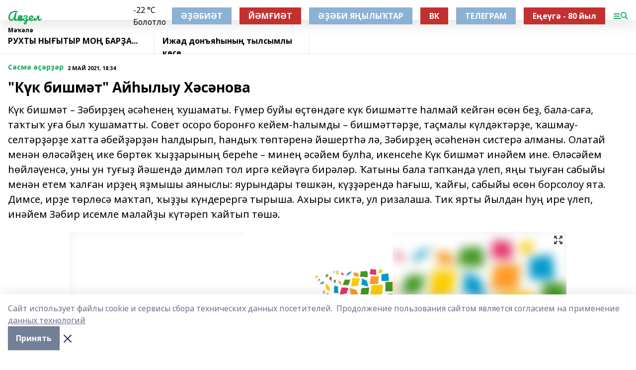

--- FILE ---
content_type: text/html; charset=utf-8
request_url: https://agideljurn.ru/articles/s-sm-r-r/2021-05-02/k-k-bishm-t-ay-ylyu-h-s-nova-2369729
body_size: 35737
content:
<!doctype html>
<html data-n-head-ssr lang="ru" data-n-head="%7B%22lang%22:%7B%22ssr%22:%22ru%22%7D%7D">
  <head >
    <title>&quot;Күк бишмәт&quot; Айһылыу Хәсәнова</title><meta data-n-head="ssr" data-hid="google" name="google" content="notranslate"><meta data-n-head="ssr" data-hid="charset" charset="utf-8"><meta data-n-head="ssr" name="viewport" content="width=1300"><meta data-n-head="ssr" data-hid="og:url" property="og:url" content="https://agideljurn.ru/articles/s-sm-r-r/2021-05-02/k-k-bishm-t-ay-ylyu-h-s-nova-2369729"><meta data-n-head="ssr" data-hid="og:type" property="og:type" content="article"><meta data-n-head="ssr" name="yandex-verification" content="1847840a50cda94d"><meta data-n-head="ssr" name="zen-verification" content="XfAuZRxQb2u7DMQhKwPim0Fwvjv9QYUGw1wkiDVcBwDEvSXykpdJpQ6DvgQX5iYR"><meta data-n-head="ssr" name="google-site-verification" content="YGnrWDv2v6uIfCXedOc-wYMLjcmJ6eG728w0hLfCX7s"><meta data-n-head="ssr" data-hid="og:title" property="og:title" content="&quot;Күк бишмәт&quot; Айһылыу Хәсәнова"><meta data-n-head="ssr" data-hid="og:description" property="og:description" content="Күк бишмәт – Зәбирҙең әсәһенең ҡушаматы. Ғүмер буйы өҫтөндәге күк бишмәтте һалмай кейгән өсөн беҙ, бала-саға, таҡтыҡ уға был ҡушаматты. Совет осоро боронғо кейем-һалымды – бишмәттәрҙе, таҫмалы күлдәктәрҙе, ҡашмау-селтәрҙәрҙе хатта әбейҙәрҙән һалдырып, һандыҡ төптәренә йәшертһә лә, Зәбирҙең әсәһенән систерә алманы. Олатай менән өләсәйҙең ике бөртөк ҡыҙҙарының береһе – минең әсәйем булһа, икенсеһе Күк бишмәт инәйем ине. Өләсәйем һөйләүенсә, уны ун туғыҙ йәшендә димләп тол иргә кейәүгә бирәләр. Ҡатыны бала тапҡанда үлеп, яңы тыуған сабыйы менән етем ҡалған ирҙең яҙмышы аяныслы: яурындары төшкән, күҙҙәрендә һағыш, ҡайғы, сабыйы өсөн борсолоу ята. Димсе, ирҙе төрлөсә маҡтап, ҡыҙҙы күндерергә тырыша. Ахыры сиктә, ул ризалаша. Тик ярты йылдан һуң ире үлеп, инәйем Зәбир исемле малайҙы күтәреп ҡайтып төшә."><meta data-n-head="ssr" data-hid="description" name="description" content="Күк бишмәт – Зәбирҙең әсәһенең ҡушаматы. Ғүмер буйы өҫтөндәге күк бишмәтте һалмай кейгән өсөн беҙ, бала-саға, таҡтыҡ уға был ҡушаматты. Совет осоро боронғо кейем-һалымды – бишмәттәрҙе, таҫмалы күлдәктәрҙе, ҡашмау-селтәрҙәрҙе хатта әбейҙәрҙән һалдырып, һандыҡ төптәренә йәшертһә лә, Зәбирҙең әсәһенән систерә алманы. Олатай менән өләсәйҙең ике бөртөк ҡыҙҙарының береһе – минең әсәйем булһа, икенсеһе Күк бишмәт инәйем ине. Өләсәйем һөйләүенсә, уны ун туғыҙ йәшендә димләп тол иргә кейәүгә бирәләр. Ҡатыны бала тапҡанда үлеп, яңы тыуған сабыйы менән етем ҡалған ирҙең яҙмышы аяныслы: яурындары төшкән, күҙҙәрендә һағыш, ҡайғы, сабыйы өсөн борсолоу ята. Димсе, ирҙе төрлөсә маҡтап, ҡыҙҙы күндерергә тырыша. Ахыры сиктә, ул ризалаша. Тик ярты йылдан һуң ире үлеп, инәйем Зәбир исемле малайҙы күтәреп ҡайтып төшә."><meta data-n-head="ssr" data-hid="og:image" property="og:image" content="https://agideljurn.ru/attachments/dd4511b1ddfe8768264508a88c8d44c981fd9dcd/store/crop/0/0/1000/667/1000/667/0/57a96cd88912e7c4da704283555b32ccbdd1cc32cd38f0dc9643397e7ba7/placeholder.png"><link data-n-head="ssr" rel="icon" href="https://api.bashinform.ru/attachments/dd6a92c44443e66f8159892fc1e22bed5b7e582e/store/04bf88bb6815a6d6b3a7ef34c652e00138a02910e95071c5d0f997b6418b/1agidel.ico"><link data-n-head="ssr" rel="canonical" href="https://agideljurn.ru/articles/s-sm-r-r/2021-05-02/k-k-bishm-t-ay-ylyu-h-s-nova-2369729"><link data-n-head="ssr" rel="preconnect" href="https://fonts.googleapis.com"><link data-n-head="ssr" rel="stylesheet" href="/fonts/noto-sans/index.css"><link data-n-head="ssr" rel="stylesheet" href="https://fonts.googleapis.com/css2?family=Noto+Serif:wght@400;700&amp;display=swap"><link data-n-head="ssr" rel="stylesheet" href="https://fonts.googleapis.com/css2?family=Inter:wght@400;600;700;900&amp;display=swap"><link data-n-head="ssr" rel="stylesheet" href="https://fonts.googleapis.com/css2?family=Montserrat:wght@400;700&amp;display=swap"><link data-n-head="ssr" rel="stylesheet" href="https://fonts.googleapis.com/css2?family=Pacifico&amp;display=swap"><style data-n-head="ssr">:root { --active-color: #14a852; }</style><script data-n-head="ssr" src="https://yastatic.net/pcode/adfox/loader.js" crossorigin="anonymous"></script><script data-n-head="ssr" src="https://vk.com/js/api/openapi.js" async></script><script data-n-head="ssr" src="https://widget.sparrow.ru/js/embed.js" async></script><script data-n-head="ssr" src="https://yandex.ru/ads/system/header-bidding.js" async></script><script data-n-head="ssr" src="https://ads.digitalcaramel.com/js/bashinform.ru.js" type="text/javascript"></script><script data-n-head="ssr">window.yaContextCb = window.yaContextCb || []</script><script data-n-head="ssr" src="https://yandex.ru/ads/system/context.js" async></script><script data-n-head="ssr" type="application/ld+json">{
            "@context": "https://schema.org",
            "@type": "NewsArticle",
            "mainEntityOfPage": {
              "@type": "WebPage",
              "@id": "https://agideljurn.ru/articles/s-sm-r-r/2021-05-02/k-k-bishm-t-ay-ylyu-h-s-nova-2369729"
            },
            "headline" : ""Күк бишмәт" Айһылыу Хәсәнова",
            "image": [
              "https://agideljurn.ru/attachments/dd4511b1ddfe8768264508a88c8d44c981fd9dcd/store/crop/0/0/1000/667/1000/667/0/57a96cd88912e7c4da704283555b32ccbdd1cc32cd38f0dc9643397e7ba7/placeholder.png"
            ],
            "datePublished": "2021-05-02T18:34:18.000+05:00",
            "author": [{"@type":"Person","name":"Ильяс Ҡасҡынов"}],
            "publisher": {
              "@type": "Organization",
              "name": "Ағиҙел",
              "logo": {
                "@type": "ImageObject",
                "url": "null"
              }
            },
            "description": "Күк бишмәт – Зәбирҙең әсәһенең ҡушаматы. Ғүмер буйы өҫтөндәге күк бишмәтте һалмай кейгән өсөн беҙ, бала-саға, таҡтыҡ уға был ҡушаматты. Совет осоро боронғо кейем-һалымды – бишмәттәрҙе, таҫмалы күлдәктәрҙе, ҡашмау-селтәрҙәрҙе хатта әбейҙәрҙән һалдырып, һандыҡ төптәренә йәшертһә лә, Зәбирҙең әсәһенән систерә алманы. Олатай менән өләсәйҙең ике бөртөк ҡыҙҙарының береһе – минең әсәйем булһа, икенсеһе Күк бишмәт инәйем ине. Өләсәйем һөйләүенсә, уны ун туғыҙ йәшендә димләп тол иргә кейәүгә бирәләр. Ҡатыны бала тапҡанда үлеп, яңы тыуған сабыйы менән етем ҡалған ирҙең яҙмышы аяныслы: яурындары төшкән, күҙҙәрендә һағыш, ҡайғы, сабыйы өсөн борсолоу ята. Димсе, ирҙе төрлөсә маҡтап, ҡыҙҙы күндерергә тырыша. Ахыры сиктә, ул ризалаша. Тик ярты йылдан һуң ире үлеп, инәйем Зәбир исемле малайҙы күтәреп ҡайтып төшә."
          }</script><link rel="preload" href="/_nuxt/5983590.js" as="script"><link rel="preload" href="/_nuxt/622ad3e.js" as="script"><link rel="preload" href="/_nuxt/2d6589f.js" as="script"><link rel="preload" href="/_nuxt/f66edd5.js" as="script"><link rel="preload" href="/_nuxt/4d6fd91.js" as="script"><link rel="preload" href="/_nuxt/188fbe9.js" as="script"><link rel="preload" href="/_nuxt/efb71f6.js" as="script"><link rel="preload" href="/_nuxt/9080912.js" as="script"><link rel="preload" href="/_nuxt/634622f.js" as="script"><link rel="preload" href="/_nuxt/71b5a4e.js" as="script"><style data-vue-ssr-id="02097838:0 0211d3d2:0 7e56e4e3:0 78c231fa:0 2b202313:0 3ba5510c:0 7deb7420:0 7501b878:0 67a80222:0 01f9c408:0 f11faff8:0 01b9542b:0 74a8f3db:0 fd82e6f0:0 69552a97:0 2bc4b7f8:0 77d4baa4:0 6f94af7f:0 0a7c8cf7:0 67baf181:0 a473ccf0:0 3eb3f9ae:0 0684d134:0 7eba589d:0 44e53ad8:0 d15e8f64:0">.fade-enter,.fade-leave-to{opacity:0}.fade-enter-active,.fade-leave-active{transition:opacity .2s ease}.fade-up-enter-active,.fade-up-leave-active{transition:all .35s}.fade-up-enter,.fade-up-leave-to{opacity:0;transform:translateY(-20px)}.rubric-date{display:flex;align-items:flex-end;margin-bottom:1rem}.cm-rubric{font-weight:700;font-size:14px;margin-right:.5rem;color:var(--active-color)}.cm-date{font-size:11px;text-transform:uppercase;font-weight:700}.cm-story{font-weight:700;font-size:14px;margin-left:.5rem;margin-right:.5rem;color:var(--active-color)}.serif-text{font-family:Noto Serif,serif;line-height:1.65;font-size:17px}.bg-img{background-size:cover;background-position:50%;height:0;position:relative;background-color:#e2e2e2;padding-bottom:56%;>img{position:absolute;left:0;top:0;width:100%;height:100%;-o-object-fit:cover;object-fit:cover;-o-object-position:center;object-position:center}}.btn{--text-opacity:1;color:#fff;color:rgba(255,255,255,var(--text-opacity));text-align:center;padding-top:1.5rem;padding-bottom:1.5rem;font-weight:700;cursor:pointer;margin-top:2rem;border-radius:8px;font-size:20px;background:var(--active-color)}.checkbox{border-radius:.5rem;border-width:1px;margin-right:1.25rem;cursor:pointer;border-color:#e9e9eb;width:32px;height:32px}.checkbox.__active{background:var(--active-color) 50% no-repeat url([data-uri]);border-color:var(--active-color)}.h1{margin-top:1rem;margin-bottom:1.5rem;font-weight:700;line-height:1.07;font-size:32px}.all-matters{text-align:center;cursor:pointer;padding-top:1.5rem;padding-bottom:1.5rem;font-weight:700;margin-bottom:2rem;border-radius:8px;background:#f5f5f5;font-size:20px}.all-matters.__small{padding-top:.75rem;padding-bottom:.75rem;margin-top:1.5rem;font-size:14px;border-radius:4px}[data-desktop]{.rubric-date{margin-bottom:1.25rem}.h1{font-size:46px;margin-top:1.5rem;margin-bottom:1.5rem}section.cols{display:grid;margin-left:58px;grid-gap:16px;grid-template-columns:816px 42px 300px}section.list-cols{display:grid;grid-gap:40px;grid-template-columns:1fr 300px}.matter-grid{display:flex;flex-wrap:wrap;margin-right:-16px}.top-sticky{position:-webkit-sticky;position:sticky;top:48px}.top-sticky.local{top:56px}.top-sticky.ig{top:86px}.top-sticky-matter{position:-webkit-sticky;position:sticky;z-index:1;top:102px}.top-sticky-matter.local{top:110px}.top-sticky-matter.ig{top:140px}}.search-form{display:flex;border-bottom-width:1px;--border-opacity:1;border-color:#fff;border-color:rgba(255,255,255,var(--border-opacity));padding-bottom:.75rem;justify-content:space-between;align-items:center;--text-opacity:1;color:#fff;color:rgba(255,255,255,var(--text-opacity));.reset{cursor:pointer;opacity:.5;display:block}input{background-color:transparent;border-style:none;--text-opacity:1;color:#fff;color:rgba(255,255,255,var(--text-opacity));outline:2px solid transparent;outline-offset:2px;width:66.666667%;font-size:20px}input::-moz-placeholder{color:hsla(0,0%,100%,.18824)}input:-ms-input-placeholder{color:hsla(0,0%,100%,.18824)}input::placeholder{color:hsla(0,0%,100%,.18824)}}[data-desktop] .search-form{width:820px;button{border-radius:.25rem;font-weight:700;padding:.5rem 1.5rem;cursor:pointer;--text-opacity:1;color:#fff;color:rgba(255,255,255,var(--text-opacity));font-size:22px;background:var(--active-color)}input{font-size:28px}.reset{margin-right:2rem;margin-left:auto}}html.locked{overflow:hidden}html{body{letter-spacing:-.03em;font-family:Noto Sans,sans-serif;line-height:1.19;font-size:14px}ol,ul{margin-left:2rem;margin-bottom:1rem;li{margin-bottom:.5rem}}ol{list-style-type:decimal}ul{list-style-type:disc}a{cursor:pointer;color:inherit}iframe,img,object,video{max-width:100%}}.container{padding-left:16px;padding-right:16px}[data-desktop]{min-width:1250px;.container{margin-left:auto;margin-right:auto;padding-left:0;padding-right:0;width:1250px}}
/*! normalize.css v8.0.1 | MIT License | github.com/necolas/normalize.css */html{line-height:1.15;-webkit-text-size-adjust:100%}body{margin:0}main{display:block}h1{font-size:2em;margin:.67em 0}hr{box-sizing:content-box;height:0;overflow:visible}pre{font-family:monospace,monospace;font-size:1em}a{background-color:transparent}abbr[title]{border-bottom:none;text-decoration:underline;-webkit-text-decoration:underline dotted;text-decoration:underline dotted}b,strong{font-weight:bolder}code,kbd,samp{font-family:monospace,monospace;font-size:1em}small{font-size:80%}sub,sup{font-size:75%;line-height:0;position:relative;vertical-align:baseline}sub{bottom:-.25em}sup{top:-.5em}img{border-style:none}button,input,optgroup,select,textarea{font-family:inherit;font-size:100%;line-height:1.15;margin:0}button,input{overflow:visible}button,select{text-transform:none}[type=button],[type=reset],[type=submit],button{-webkit-appearance:button}[type=button]::-moz-focus-inner,[type=reset]::-moz-focus-inner,[type=submit]::-moz-focus-inner,button::-moz-focus-inner{border-style:none;padding:0}[type=button]:-moz-focusring,[type=reset]:-moz-focusring,[type=submit]:-moz-focusring,button:-moz-focusring{outline:1px dotted ButtonText}fieldset{padding:.35em .75em .625em}legend{box-sizing:border-box;color:inherit;display:table;max-width:100%;padding:0;white-space:normal}progress{vertical-align:baseline}textarea{overflow:auto}[type=checkbox],[type=radio]{box-sizing:border-box;padding:0}[type=number]::-webkit-inner-spin-button,[type=number]::-webkit-outer-spin-button{height:auto}[type=search]{-webkit-appearance:textfield;outline-offset:-2px}[type=search]::-webkit-search-decoration{-webkit-appearance:none}::-webkit-file-upload-button{-webkit-appearance:button;font:inherit}details{display:block}summary{display:list-item}[hidden],template{display:none}blockquote,dd,dl,figure,h1,h2,h3,h4,h5,h6,hr,p,pre{margin:0}button{background-color:transparent;background-image:none}button:focus{outline:1px dotted;outline:5px auto -webkit-focus-ring-color}fieldset,ol,ul{margin:0;padding:0}ol,ul{list-style:none}html{font-family:Noto Sans,sans-serif;line-height:1.5}*,:after,:before{box-sizing:border-box;border:0 solid #e2e8f0}hr{border-top-width:1px}img{border-style:solid}textarea{resize:vertical}input::-moz-placeholder,textarea::-moz-placeholder{color:#a0aec0}input:-ms-input-placeholder,textarea:-ms-input-placeholder{color:#a0aec0}input::placeholder,textarea::placeholder{color:#a0aec0}[role=button],button{cursor:pointer}table{border-collapse:collapse}h1,h2,h3,h4,h5,h6{font-size:inherit;font-weight:inherit}a{color:inherit;text-decoration:inherit}button,input,optgroup,select,textarea{padding:0;line-height:inherit;color:inherit}code,kbd,pre,samp{font-family:Menlo,Monaco,Consolas,"Liberation Mono","Courier New",monospace}audio,canvas,embed,iframe,img,object,svg,video{display:block;vertical-align:middle}img,video{max-width:100%;height:auto}.appearance-none{-webkit-appearance:none;-moz-appearance:none;appearance:none}.bg-transparent{background-color:transparent}.bg-black{--bg-opacity:1;background-color:#000;background-color:rgba(0,0,0,var(--bg-opacity))}.bg-white{--bg-opacity:1;background-color:#fff;background-color:rgba(255,255,255,var(--bg-opacity))}.bg-gray-200{--bg-opacity:1;background-color:#edf2f7;background-color:rgba(237,242,247,var(--bg-opacity))}.bg-center{background-position:50%}.bg-top{background-position:top}.bg-no-repeat{background-repeat:no-repeat}.bg-cover{background-size:cover}.bg-contain{background-size:contain}.border-collapse{border-collapse:collapse}.border-black{--border-opacity:1;border-color:#000;border-color:rgba(0,0,0,var(--border-opacity))}.border-blue-400{--border-opacity:1;border-color:#63b3ed;border-color:rgba(99,179,237,var(--border-opacity))}.rounded{border-radius:.25rem}.rounded-lg{border-radius:.5rem}.rounded-full{border-radius:9999px}.border-none{border-style:none}.border-2{border-width:2px}.border-4{border-width:4px}.border{border-width:1px}.border-t-0{border-top-width:0}.border-t{border-top-width:1px}.border-b{border-bottom-width:1px}.cursor-pointer{cursor:pointer}.block{display:block}.inline-block{display:inline-block}.flex{display:flex}.table{display:table}.grid{display:grid}.hidden{display:none}.flex-col{flex-direction:column}.flex-wrap{flex-wrap:wrap}.flex-no-wrap{flex-wrap:nowrap}.items-center{align-items:center}.justify-center{justify-content:center}.justify-between{justify-content:space-between}.flex-grow-0{flex-grow:0}.flex-shrink-0{flex-shrink:0}.order-first{order:-9999}.order-last{order:9999}.font-sans{font-family:Noto Sans,sans-serif}.font-serif{font-family:Noto Serif,serif}.font-medium{font-weight:500}.font-semibold{font-weight:600}.font-bold{font-weight:700}.h-6{height:1.5rem}.h-12{height:3rem}.h-auto{height:auto}.h-full{height:100%}.text-xs{font-size:11px}.text-sm{font-size:12px}.text-base{font-size:14px}.text-lg{font-size:16px}.text-xl{font-size:18px}.text-2xl{font-size:21px}.text-3xl{font-size:30px}.text-4xl{font-size:46px}.leading-6{line-height:1.5rem}.leading-none{line-height:1}.leading-tight{line-height:1.07}.leading-snug{line-height:1.125}.m-0{margin:0}.my-0{margin-top:0;margin-bottom:0}.mx-0{margin-left:0;margin-right:0}.mx-2{margin-left:.5rem;margin-right:.5rem}.my-4{margin-top:1rem;margin-bottom:1rem}.mx-4{margin-left:1rem;margin-right:1rem}.my-5{margin-top:1.25rem;margin-bottom:1.25rem}.mx-5{margin-left:1.25rem;margin-right:1.25rem}.my-6{margin-top:1.5rem;margin-bottom:1.5rem}.my-8{margin-top:2rem;margin-bottom:2rem}.mx-auto{margin-left:auto;margin-right:auto}.-mx-3{margin-left:-.75rem;margin-right:-.75rem}.-my-4{margin-top:-1rem;margin-bottom:-1rem}.mt-0{margin-top:0}.mr-0{margin-right:0}.mb-0{margin-bottom:0}.ml-0{margin-left:0}.mt-1{margin-top:.25rem}.mr-1{margin-right:.25rem}.mb-1{margin-bottom:.25rem}.ml-1{margin-left:.25rem}.mt-2{margin-top:.5rem}.mr-2{margin-right:.5rem}.mb-2{margin-bottom:.5rem}.ml-2{margin-left:.5rem}.mt-3{margin-top:.75rem}.mr-3{margin-right:.75rem}.mb-3{margin-bottom:.75rem}.mt-4{margin-top:1rem}.mr-4{margin-right:1rem}.mb-4{margin-bottom:1rem}.ml-4{margin-left:1rem}.mt-5{margin-top:1.25rem}.mr-5{margin-right:1.25rem}.mb-5{margin-bottom:1.25rem}.mt-6{margin-top:1.5rem}.mr-6{margin-right:1.5rem}.mb-6{margin-bottom:1.5rem}.mt-8{margin-top:2rem}.mr-8{margin-right:2rem}.mb-8{margin-bottom:2rem}.ml-8{margin-left:2rem}.mt-10{margin-top:2.5rem}.ml-10{margin-left:2.5rem}.mt-12{margin-top:3rem}.mb-12{margin-bottom:3rem}.mt-16{margin-top:4rem}.mb-16{margin-bottom:4rem}.mr-20{margin-right:5rem}.mr-auto{margin-right:auto}.ml-auto{margin-left:auto}.-mt-2{margin-top:-.5rem}.max-w-none{max-width:none}.max-w-full{max-width:100%}.object-contain{-o-object-fit:contain;object-fit:contain}.object-cover{-o-object-fit:cover;object-fit:cover}.object-center{-o-object-position:center;object-position:center}.opacity-0{opacity:0}.opacity-50{opacity:.5}.outline-none{outline:2px solid transparent;outline-offset:2px}.overflow-auto{overflow:auto}.overflow-hidden{overflow:hidden}.overflow-visible{overflow:visible}.p-0{padding:0}.p-2{padding:.5rem}.p-3{padding:.75rem}.p-4{padding:1rem}.p-8{padding:2rem}.px-0{padding-left:0;padding-right:0}.py-1{padding-top:.25rem;padding-bottom:.25rem}.px-1{padding-left:.25rem;padding-right:.25rem}.py-2{padding-top:.5rem;padding-bottom:.5rem}.px-2{padding-left:.5rem;padding-right:.5rem}.py-3{padding-top:.75rem;padding-bottom:.75rem}.px-3{padding-left:.75rem;padding-right:.75rem}.py-4{padding-top:1rem;padding-bottom:1rem}.px-4{padding-left:1rem;padding-right:1rem}.px-5{padding-left:1.25rem;padding-right:1.25rem}.px-6{padding-left:1.5rem;padding-right:1.5rem}.py-8{padding-top:2rem;padding-bottom:2rem}.py-10{padding-top:2.5rem;padding-bottom:2.5rem}.pt-0{padding-top:0}.pr-0{padding-right:0}.pb-0{padding-bottom:0}.pt-1{padding-top:.25rem}.pt-2{padding-top:.5rem}.pb-2{padding-bottom:.5rem}.pl-2{padding-left:.5rem}.pt-3{padding-top:.75rem}.pb-3{padding-bottom:.75rem}.pt-4{padding-top:1rem}.pr-4{padding-right:1rem}.pb-4{padding-bottom:1rem}.pl-4{padding-left:1rem}.pt-5{padding-top:1.25rem}.pr-5{padding-right:1.25rem}.pb-5{padding-bottom:1.25rem}.pl-5{padding-left:1.25rem}.pt-6{padding-top:1.5rem}.pb-6{padding-bottom:1.5rem}.pl-6{padding-left:1.5rem}.pt-8{padding-top:2rem}.pb-8{padding-bottom:2rem}.pr-10{padding-right:2.5rem}.pb-12{padding-bottom:3rem}.pl-12{padding-left:3rem}.pb-16{padding-bottom:4rem}.pointer-events-none{pointer-events:none}.fixed{position:fixed}.absolute{position:absolute}.relative{position:relative}.sticky{position:-webkit-sticky;position:sticky}.top-0{top:0}.right-0{right:0}.bottom-0{bottom:0}.left-0{left:0}.left-auto{left:auto}.shadow{box-shadow:0 1px 3px 0 rgba(0,0,0,.1),0 1px 2px 0 rgba(0,0,0,.06)}.shadow-none{box-shadow:none}.text-center{text-align:center}.text-right{text-align:right}.text-transparent{color:transparent}.text-black{--text-opacity:1;color:#000;color:rgba(0,0,0,var(--text-opacity))}.text-white{--text-opacity:1;color:#fff;color:rgba(255,255,255,var(--text-opacity))}.text-gray-600{--text-opacity:1;color:#718096;color:rgba(113,128,150,var(--text-opacity))}.text-gray-700{--text-opacity:1;color:#4a5568;color:rgba(74,85,104,var(--text-opacity))}.uppercase{text-transform:uppercase}.underline{text-decoration:underline}.tracking-tight{letter-spacing:-.05em}.select-none{-webkit-user-select:none;-moz-user-select:none;-ms-user-select:none;user-select:none}.select-all{-webkit-user-select:all;-moz-user-select:all;-ms-user-select:all;user-select:all}.visible{visibility:visible}.invisible{visibility:hidden}.whitespace-no-wrap{white-space:nowrap}.w-auto{width:auto}.w-1\/3{width:33.333333%}.w-full{width:100%}.z-20{z-index:20}.z-50{z-index:50}.gap-1{grid-gap:.25rem;gap:.25rem}.gap-2{grid-gap:.5rem;gap:.5rem}.gap-3{grid-gap:.75rem;gap:.75rem}.gap-4{grid-gap:1rem;gap:1rem}.gap-5{grid-gap:1.25rem;gap:1.25rem}.gap-6{grid-gap:1.5rem;gap:1.5rem}.gap-8{grid-gap:2rem;gap:2rem}.gap-10{grid-gap:2.5rem;gap:2.5rem}.grid-cols-1{grid-template-columns:repeat(1,minmax(0,1fr))}.grid-cols-2{grid-template-columns:repeat(2,minmax(0,1fr))}.grid-cols-3{grid-template-columns:repeat(3,minmax(0,1fr))}.grid-cols-4{grid-template-columns:repeat(4,minmax(0,1fr))}.grid-cols-5{grid-template-columns:repeat(5,minmax(0,1fr))}.transform{--transform-translate-x:0;--transform-translate-y:0;--transform-rotate:0;--transform-skew-x:0;--transform-skew-y:0;--transform-scale-x:1;--transform-scale-y:1;transform:translateX(var(--transform-translate-x)) translateY(var(--transform-translate-y)) rotate(var(--transform-rotate)) skewX(var(--transform-skew-x)) skewY(var(--transform-skew-y)) scaleX(var(--transform-scale-x)) scaleY(var(--transform-scale-y))}.transition-all{transition-property:all}.transition{transition-property:background-color,border-color,color,fill,stroke,opacity,box-shadow,transform}@-webkit-keyframes spin{to{transform:rotate(1turn)}}@keyframes spin{to{transform:rotate(1turn)}}@-webkit-keyframes ping{75%,to{transform:scale(2);opacity:0}}@keyframes ping{75%,to{transform:scale(2);opacity:0}}@-webkit-keyframes pulse{50%{opacity:.5}}@keyframes pulse{50%{opacity:.5}}@-webkit-keyframes bounce{0%,to{transform:translateY(-25%);-webkit-animation-timing-function:cubic-bezier(.8,0,1,1);animation-timing-function:cubic-bezier(.8,0,1,1)}50%{transform:none;-webkit-animation-timing-function:cubic-bezier(0,0,.2,1);animation-timing-function:cubic-bezier(0,0,.2,1)}}@keyframes bounce{0%,to{transform:translateY(-25%);-webkit-animation-timing-function:cubic-bezier(.8,0,1,1);animation-timing-function:cubic-bezier(.8,0,1,1)}50%{transform:none;-webkit-animation-timing-function:cubic-bezier(0,0,.2,1);animation-timing-function:cubic-bezier(0,0,.2,1)}}
.nuxt-progress{position:fixed;top:0;left:0;right:0;height:2px;width:0;opacity:1;transition:width .1s,opacity .4s;background-color:var(--active-color);z-index:999999}.nuxt-progress.nuxt-progress-notransition{transition:none}.nuxt-progress-failed{background-color:red}
.page_1iNBq{position:relative;min-height:65vh}[data-desktop]{.topBanner_Im5IM{margin-left:auto;margin-right:auto;width:1256px}}
.bnr_2VvRX{margin-left:auto;margin-right:auto;width:300px}.bnr_2VvRX:not(:empty){margin-bottom:1rem}.bnrContainer_1ho9N.mb-0 .bnr_2VvRX{margin-bottom:0}[data-desktop]{.bnr_2VvRX{width:auto;margin-left:0;margin-right:0}}
.topline-container[data-v-7682f57c]{position:-webkit-sticky;position:sticky;top:0;z-index:10}.bottom-menu[data-v-7682f57c]{--bg-opacity:1;background-color:#fff;background-color:rgba(255,255,255,var(--bg-opacity));height:45px;box-shadow:0 15px 20px rgba(0,0,0,.08)}.bottom-menu.__dark[data-v-7682f57c]{--bg-opacity:1;background-color:#000;background-color:rgba(0,0,0,var(--bg-opacity));.bottom-menu-link{--text-opacity:1;color:#fff;color:rgba(255,255,255,var(--text-opacity))}.bottom-menu-link:hover{color:var(--active-color)}}.bottom-menu-links[data-v-7682f57c]{display:flex;overflow:auto;grid-gap:1rem;gap:1rem;padding-top:1rem;padding-bottom:1rem;scrollbar-width:none}.bottom-menu-links[data-v-7682f57c]::-webkit-scrollbar{display:none}.bottom-menu-link[data-v-7682f57c]{white-space:nowrap;font-weight:700}.bottom-menu-link[data-v-7682f57c]:hover{color:var(--active-color)}
.topline_KUXuM{--bg-opacity:1;background-color:#fff;background-color:rgba(255,255,255,var(--bg-opacity));padding-top:.5rem;padding-bottom:.5rem;position:relative;box-shadow:0 15px 20px rgba(0,0,0,.08);height:40px;z-index:1}.topline_KUXuM.__dark_3HDH5{--bg-opacity:1;background-color:#000;background-color:rgba(0,0,0,var(--bg-opacity))}[data-desktop]{.topline_KUXuM{height:50px}}
.container_3LUUG{display:flex;align-items:center;justify-content:space-between}.container_3LUUG.__dark_AMgBk{.logo_1geVj{--text-opacity:1;color:#fff;color:rgba(255,255,255,var(--text-opacity))}.menu-trigger_2_P72{--bg-opacity:1;background-color:#fff;background-color:rgba(255,255,255,var(--bg-opacity))}.lang_107ai,.topline-item_1BCyx{--text-opacity:1;color:#fff;color:rgba(255,255,255,var(--text-opacity))}.lang_107ai{background-image:url([data-uri])}}.lang_107ai{margin-left:auto;margin-right:1.25rem;padding-right:1rem;padding-left:.5rem;cursor:pointer;display:flex;align-items:center;font-weight:700;-webkit-appearance:none;-moz-appearance:none;appearance:none;outline:2px solid transparent;outline-offset:2px;text-transform:uppercase;background:no-repeat url([data-uri]) calc(100% - 3px) 50%}.logo-img_9ttWw{max-height:30px}.logo-text_Gwlnp{white-space:nowrap;font-family:Pacifico,serif;font-size:24px;line-height:.9;color:var(--active-color)}.menu-trigger_2_P72{cursor:pointer;width:30px;height:24px;background:var(--active-color);-webkit-mask:no-repeat url(/_nuxt/img/menu.cffb7c4.svg) center;mask:no-repeat url(/_nuxt/img/menu.cffb7c4.svg) center}.menu-trigger_2_P72.__cross_3NUSb{-webkit-mask-image:url([data-uri]);mask-image:url([data-uri])}.topline-item_1BCyx{font-weight:700;line-height:1;margin-right:16px}.topline-item_1BCyx,.topline-item_1BCyx.blue_1SDgs,.topline-item_1BCyx.red_1EmKm{--text-opacity:1;color:#fff;color:rgba(255,255,255,var(--text-opacity))}.topline-item_1BCyx.blue_1SDgs,.topline-item_1BCyx.red_1EmKm{padding:9px 18px;background:#8bb1d4}.topline-item_1BCyx.red_1EmKm{background:#c23030}.topline-item_1BCyx.default_3xuLv{font-size:12px;color:var(--active-color);max-width:100px}[data-desktop]{.logo-img_9ttWw{max-height:40px}.logo-text_Gwlnp{position:relative;top:-3px;font-size:36px}.slogan-desktop_2LraR{font-size:11px;margin-left:2.5rem;font-weight:700;text-transform:uppercase;color:#5e6a70}.lang_107ai{margin-left:0}}
.weather[data-v-f75b9a02]{display:flex;align-items:center;.icon{border-radius:9999px;margin-right:.5rem;background:var(--active-color) no-repeat 50%/11px;width:18px;height:18px}.clear{background-image:url(/_nuxt/img/clear.504a39c.svg)}.clouds{background-image:url(/_nuxt/img/clouds.35bb1b1.svg)}.few_clouds{background-image:url(/_nuxt/img/few_clouds.849e8ce.svg)}.rain{background-image:url(/_nuxt/img/rain.fa221cc.svg)}.snow{background-image:url(/_nuxt/img/snow.3971728.svg)}.thunderstorm_w_rain{background-image:url(/_nuxt/img/thunderstorm_w_rain.f4f5bf2.svg)}.thunderstorm{background-image:url(/_nuxt/img/thunderstorm.bbf00c1.svg)}.text{font-size:12px;font-weight:700;line-height:1;color:rgba(0,0,0,.9)}}.__dark.weather .text[data-v-f75b9a02]{--text-opacity:1;color:#fff;color:rgba(255,255,255,var(--text-opacity))}
.block_35WEi{position:-webkit-sticky;position:sticky;left:0;width:100%;padding-top:.75rem;padding-bottom:.75rem;--bg-opacity:1;background-color:#fff;background-color:rgba(255,255,255,var(--bg-opacity));--text-opacity:1;color:#000;color:rgba(0,0,0,var(--text-opacity));height:68px;z-index:8;border-bottom:1px solid rgba(0,0,0,.08235)}.block_35WEi.invisible_3bwn4{visibility:hidden}.block_35WEi.local_2u9p8,.block_35WEi.local_ext_2mSQw{top:40px}.block_35WEi.local_2u9p8.has_bottom_items_u0rcZ,.block_35WEi.local_ext_2mSQw.has_bottom_items_u0rcZ{top:85px}.block_35WEi.ig_3ld7e{top:50px}.block_35WEi.ig_3ld7e.has_bottom_items_u0rcZ{top:95px}.block_35WEi.bi_3BhQ1,.block_35WEi.bi_ext_1Yp6j{top:49px}.block_35WEi.bi_3BhQ1.has_bottom_items_u0rcZ,.block_35WEi.bi_ext_1Yp6j.has_bottom_items_u0rcZ{top:94px}.block_35WEi.red_wPGsU{background:#fdf3f3;.blockTitle_1BF2P{color:#d65a47}}.block_35WEi.blue_2AJX7{background:#e6ecf2;.blockTitle_1BF2P{color:#8bb1d4}}.block_35WEi{.loading_1RKbb{height:1.5rem;margin:0 auto}}.blockTitle_1BF2P{font-weight:700;font-size:12px;margin-bottom:.25rem;display:inline-block;overflow:hidden;max-height:1.2em;display:-webkit-box;-webkit-line-clamp:1;-webkit-box-orient:vertical;text-overflow:ellipsis}.items_2XU71{display:flex;overflow:auto;margin-left:-16px;margin-right:-16px;padding-left:16px;padding-right:16px}.items_2XU71::-webkit-scrollbar{display:none}.item_KFfAv{flex-shrink:0;flex-grow:0;padding-right:1rem;margin-right:1rem;font-weight:700;overflow:hidden;width:295px;max-height:2.4em;border-right:1px solid rgba(0,0,0,.08235);display:-webkit-box;-webkit-line-clamp:2;-webkit-box-orient:vertical;text-overflow:ellipsis}.item_KFfAv:hover{opacity:.75}[data-desktop]{.block_35WEi{height:54px}.block_35WEi.local_2u9p8,.block_35WEi.local_ext_2mSQw{top:50px}.block_35WEi.local_2u9p8.has_bottom_items_u0rcZ,.block_35WEi.local_ext_2mSQw.has_bottom_items_u0rcZ{top:95px}.block_35WEi.ig_3ld7e{top:80px}.block_35WEi.ig_3ld7e.has_bottom_items_u0rcZ{top:125px}.block_35WEi.bi_3BhQ1,.block_35WEi.bi_ext_1Yp6j{top:42px}.block_35WEi.bi_3BhQ1.has_bottom_items_u0rcZ,.block_35WEi.bi_ext_1Yp6j.has_bottom_items_u0rcZ{top:87px}.block_35WEi.image_3yONs{.prev_1cQoq{background-image:url([data-uri])}.next_827zB{background-image:url([data-uri])}}.wrapper_TrcU4{display:grid;grid-template-columns:240px calc(100% - 320px)}.next_827zB,.prev_1cQoq{position:absolute;cursor:pointer;width:24px;height:24px;top:4px;left:210px;background:url([data-uri])}.next_827zB{left:auto;right:15px;background:url([data-uri])}.blockTitle_1BF2P{font-size:18px;padding-right:2.5rem;margin-right:0;max-height:2.4em;-webkit-line-clamp:2}.items_2XU71{margin-left:0;padding-left:0;-ms-scroll-snap-type:x mandatory;scroll-snap-type:x mandatory;scroll-behavior:smooth;scrollbar-width:none}.item_KFfAv,.items_2XU71{margin-right:0;padding-right:0}.item_KFfAv{padding-left:1.25rem;scroll-snap-align:start;width:310px;border-left:1px solid rgba(0,0,0,.08235);border-right:none}}
@-webkit-keyframes rotate-data-v-8cdd8c10{0%{transform:rotate(0)}to{transform:rotate(1turn)}}@keyframes rotate-data-v-8cdd8c10{0%{transform:rotate(0)}to{transform:rotate(1turn)}}.component[data-v-8cdd8c10]{height:3rem;margin-top:1.5rem;margin-bottom:1.5rem;display:flex;justify-content:center;align-items:center;span{height:100%;width:4rem;background:no-repeat url(/_nuxt/img/loading.dd38236.svg) 50%/contain;-webkit-animation:rotate-data-v-8cdd8c10 .8s infinite;animation:rotate-data-v-8cdd8c10 .8s infinite}}
.promo_ZrQsB{text-align:center;display:block;--text-opacity:1;color:#fff;color:rgba(255,255,255,var(--text-opacity));font-weight:500;font-size:16px;line-height:1;position:relative;z-index:1;background:#d65a47;padding:6px 20px}[data-desktop]{.promo_ZrQsB{margin-left:auto;margin-right:auto;font-size:18px;padding:12px 40px}}
.feedTriggerMobile_1uP3h{text-align:center;width:100%;left:0;bottom:0;padding:1rem;color:#000;color:rgba(0,0,0,var(--text-opacity));background:#e7e7e7;filter:drop-shadow(0 -10px 30px rgba(0,0,0,.4))}.feedTriggerMobile_1uP3h,[data-desktop] .feedTriggerDesktop_eR1zC{position:fixed;font-weight:700;--text-opacity:1;z-index:8}[data-desktop] .feedTriggerDesktop_eR1zC{color:#fff;color:rgba(255,255,255,var(--text-opacity));cursor:pointer;padding:1rem 1rem 1rem 1.5rem;display:flex;align-items:center;justify-content:space-between;width:auto;font-size:28px;right:20px;bottom:20px;line-height:.85;background:var(--active-color);.new_36fkO{--bg-opacity:1;background-color:#fff;background-color:rgba(255,255,255,var(--bg-opacity));font-size:18px;padding:.25rem .5rem;margin-left:1rem;color:var(--active-color)}}
.noindex_1PbKm{display:block}[data-desktop]{.rubricDate_XPC5P{margin-left:58px}.noindex_1PbKm,.pollContainer_25rgc{margin-left:40px}.noindex_1PbKm{width:700px}}
.h1_fQcc_{margin-top:0;margin-bottom:1rem;font-size:28px}.bigLead_37UJd{margin-bottom:1.25rem;font-size:20px}[data-desktop]{.h1_fQcc_{margin-bottom:1.25rem;margin-top:0;font-size:40px}.bigLead_37UJd{font-size:21px;margin-bottom:2rem}.smallLead_3mYo6{font-size:21px;font-weight:500}.leadImg_n0Xok{display:grid;grid-gap:2rem;gap:2rem;margin-bottom:2rem;grid-template-columns:repeat(2,minmax(0,1fr));margin-left:40px;width:700px}}
.partner[data-v-73e20f19]{margin-top:1rem;margin-bottom:1rem;color:rgba(0,0,0,.31373)}
.blurImgContainer_3_532{position:relative;overflow:hidden;--bg-opacity:1;background-color:#edf2f7;background-color:rgba(237,242,247,var(--bg-opacity));background-position:50%;background-repeat:no-repeat;display:flex;align-items:center;justify-content:center;aspect-ratio:16/9;background-image:url(/img/loading.svg)}.blurImgBlur_2fI8T{background-position:50%;background-size:cover;filter:blur(10px)}.blurImgBlur_2fI8T,.blurImgImg_ZaMSE{position:absolute;left:0;top:0;width:100%;height:100%}.blurImgImg_ZaMSE{-o-object-fit:contain;object-fit:contain;-o-object-position:center;object-position:center}.play_hPlPQ{background-size:contain;background-position:50%;background-repeat:no-repeat;position:relative;z-index:1;width:18%;min-width:30px;max-width:80px;aspect-ratio:1/1;background-image:url([data-uri])}[data-desktop]{.play_hPlPQ{min-width:35px}}
.fs-icon[data-v-2dcb0dcc]{position:absolute;cursor:pointer;right:0;top:0;transition-property:background-color,border-color,color,fill,stroke,opacity,box-shadow,transform;transition-duration:.3s;width:25px;height:25px;background:url(/_nuxt/img/fs.32f317e.svg) 0 100% no-repeat}
.photoText_slx0c{padding-top:.25rem;font-family:Noto Serif,serif;font-size:13px;a{color:var(--active-color)}}.author_1ZcJr{color:rgba(0,0,0,.50196);span{margin-right:.25rem}}[data-desktop]{.photoText_slx0c{padding-top:.75rem;font-size:12px;line-height:1}.author_1ZcJr{font-size:11px}}.photoText_slx0c.textWhite_m9vxt{--text-opacity:1;color:#fff;color:rgba(255,255,255,var(--text-opacity));.author_1ZcJr{--text-opacity:1;color:#fff;color:rgba(255,255,255,var(--text-opacity))}}
.block_1h4f8{margin-bottom:1.5rem}[data-desktop] .block_1h4f8{margin-bottom:2rem}
.paragraph[data-v-7a4bd814]{a{color:var(--active-color)}p{margin-bottom:1.5rem}ol,ul{margin-left:2rem;margin-bottom:1rem;li{margin-bottom:.5rem}}ol{list-style-type:decimal}ul{list-style-type:disc}.question{font-weight:700;font-size:21px;line-height:1.43}.answer:before,.question:before{content:"— "}h2,h3,h4{font-weight:700;margin-bottom:1.5rem;line-height:1.07;font-family:Noto Sans,sans-serif}h2{font-size:30px}h3{font-size:21px}h4{font-size:18px}blockquote{padding-top:1rem;padding-bottom:1rem;margin-bottom:1rem;font-weight:700;font-family:Noto Sans,sans-serif;border-top:6px solid var(--active-color);border-bottom:6px solid var(--active-color);font-size:19px;line-height:1.15}.table-wrapper{overflow:auto}table{border-collapse:collapse;margin-top:1rem;margin-bottom:1rem;min-width:100%;td{padding:.75rem .5rem;border-width:1px}p{margin:0}}}
.readus_3o8ag{margin-bottom:1.5rem;font-weight:700;font-size:16px}.subscribeButton_2yILe{font-weight:700;--text-opacity:1;color:#fff;color:rgba(255,255,255,var(--text-opacity));text-align:center;letter-spacing:-.05em;background:var(--active-color);padding:0 8px 3px;border-radius:11px;font-size:15px;width:140px}.rTitle_ae5sX{margin-bottom:1rem;font-family:Noto Sans,sans-serif;font-weight:700;color:#202022;font-size:20px;font-style:normal;line-height:normal}.items_1vOtx{display:flex;flex-wrap:wrap;grid-gap:.75rem;gap:.75rem;max-width:360px}.items_1vOtx.regional_OHiaP{.socialIcon_1xwkP{width:calc(33% - 10px)}.socialIcon_1xwkP:first-child,.socialIcon_1xwkP:nth-child(2){width:calc(50% - 10px)}}.socialIcon_1xwkP{margin-bottom:.5rem;background-size:contain;background-repeat:no-repeat;flex-shrink:0;width:calc(50% - 10px);background-position:0;height:30px}.vkIcon_1J2rG{background-image:url(/_nuxt/img/vk.07bf3d5.svg)}.vkShortIcon_1XRTC{background-image:url(/_nuxt/img/vk-short.1e19426.svg)}.tgIcon_3Y6iI{background-image:url(/_nuxt/img/tg.bfb93b5.svg)}.zenIcon_1Vpt0{background-image:url(/_nuxt/img/zen.1c41c49.svg)}.okIcon_3Q4dv{background-image:url(/_nuxt/img/ok.de8d66c.svg)}.okShortIcon_12fSg{background-image:url(/_nuxt/img/ok-short.e0e3723.svg)}.maxIcon_3MreL{background-image:url(/_nuxt/img/max.da7c1ef.png)}[data-desktop]{.readus_3o8ag{margin-left:2.5rem}.items_1vOtx{flex-wrap:nowrap;max-width:none;align-items:center}.subscribeButton_2yILe{text-align:center;font-weight:700;width:auto;padding:4px 7px 7px;font-size:25px}.socialIcon_1xwkP{height:45px}.vkIcon_1J2rG{width:197px!important}.vkShortIcon_1XRTC{width:90px!important}.tgIcon_3Y6iI{width:160px!important}.zenIcon_1Vpt0{width:110px!important}.okIcon_3Q4dv{width:256px!important}.okShortIcon_12fSg{width:90px!important}.maxIcon_3MreL{width:110px!important}}
.socials_3qx1G{margin-bottom:1.5rem}.socials_3qx1G.__black a{--border-opacity:1;border-color:#000;border-color:rgba(0,0,0,var(--border-opacity))}.socials_3qx1G.__border-white_1pZ66 .items_JTU4t a{--border-opacity:1;border-color:#fff;border-color:rgba(255,255,255,var(--border-opacity))}.socials_3qx1G{a{display:block;background-position:50%;background-repeat:no-repeat;cursor:pointer;width:20%;border:.5px solid #e2e2e2;border-right-width:0;height:42px}a:last-child{border-right-width:1px}}.items_JTU4t{display:flex}.vk_3jS8H{background-image:url(/_nuxt/img/vk.a3fc87d.svg)}.ok_3Znis{background-image:url(/_nuxt/img/ok.480e53f.svg)}.wa_32a2a{background-image:url(/_nuxt/img/wa.f2f254d.svg)}.tg_1vndD{background-image:url([data-uri])}.print_3gkIT{background-image:url(/_nuxt/img/print.f5ef7f3.svg)}.max_sqBYC{background-image:url([data-uri])}[data-desktop]{.socials_3qx1G{margin-bottom:0;width:42px}.socials_3qx1G.__sticky{position:-webkit-sticky;position:sticky;top:102px}.socials_3qx1G.__sticky.local_3XMUZ{top:110px}.socials_3qx1G.__sticky.ig_zkzMn{top:140px}.socials_3qx1G{a{width:auto;border-width:1px;border-bottom-width:0}a:last-child{border-bottom-width:1px}}.items_JTU4t{display:block}}.socials_3qx1G.__dark_1QzU6{a{border-color:#373737}.vk_3jS8H{background-image:url(/_nuxt/img/vk-white.dc41d20.svg)}.ok_3Znis{background-image:url(/_nuxt/img/ok-white.c2036d3.svg)}.wa_32a2a{background-image:url(/_nuxt/img/wa-white.e567518.svg)}.tg_1vndD{background-image:url([data-uri])}.print_3gkIT{background-image:url(/_nuxt/img/print-white.f6fd3d9.svg)}.max_sqBYC{background-image:url([data-uri])}}
.blockTitle_2XRiy{margin-bottom:.75rem;font-weight:700;font-size:28px}.itemsContainer_3JjHp{overflow:auto;margin-right:-1rem}.items_Kf7PA{width:770px;display:flex;overflow:auto}.teaserItem_ZVyTH{padding:.75rem;background:#f2f2f4;width:240px;margin-right:16px;.img_3lUmb{margin-bottom:.5rem}.title_3KNuK{line-height:1.07;font-size:18px;font-weight:700}}.teaserItem_ZVyTH:hover .title_3KNuK{color:var(--active-color)}[data-desktop]{.blockTitle_2XRiy{font-size:30px}.itemsContainer_3JjHp{margin-right:0;overflow:visible}.items_Kf7PA{display:grid;grid-template-columns:repeat(3,minmax(0,1fr));grid-gap:1.5rem;gap:1.5rem;width:auto;overflow:visible}.teaserItem_ZVyTH{width:auto;margin-right:0;background-color:transparent;padding:0;.img_3lUmb{background:#8894a2 url(/_nuxt/img/pattern-mix.5c9ce73.svg) 100% 100% no-repeat;padding-right:40px}.title_3KNuK{font-size:21px}}}
.footer_2pohu{padding:2rem .75rem;margin-top:2rem;position:relative;background:#282828;color:#eceff1}[data-desktop]{.footer_2pohu{padding:2.5rem 0}}
.footerContainer_YJ8Ze{display:grid;grid-template-columns:repeat(1,minmax(0,1fr));grid-gap:20px;font-family:Inter,sans-serif;font-size:13px;line-height:1.38;a{--text-opacity:1;color:#fff;color:rgba(255,255,255,var(--text-opacity));opacity:.75}a:hover{opacity:.5}}.contacts_3N-fT{display:grid;grid-template-columns:repeat(1,minmax(0,1fr));grid-gap:.75rem;gap:.75rem}[data-desktop]{.footerContainer_YJ8Ze{grid-gap:2.5rem;gap:2.5rem;grid-template-columns:1fr 1fr 1fr 220px;padding-bottom:20px!important}.footerContainer_YJ8Ze.__2_3FM1O{grid-template-columns:1fr 220px}.footerContainer_YJ8Ze.__3_2yCD-{grid-template-columns:1fr 1fr 220px}.footerContainer_YJ8Ze.__4_33040{grid-template-columns:1fr 1fr 1fr 220px}}</style>
  </head>
  <body class="desktop " data-desktop="1" data-n-head="%7B%22class%22:%7B%22ssr%22:%22desktop%20%22%7D,%22data-desktop%22:%7B%22ssr%22:%221%22%7D%7D">
    <div data-server-rendered="true" id="__nuxt"><!----><div id="__layout"><div><!----> <div class="bg-white"><div class="bnrContainer_1ho9N mb-0 topBanner_Im5IM"><div title="banner_1" class="adfox-bnr bnr_2VvRX"></div></div> <!----> <div class="mb-0 bnrContainer_1ho9N"><div title="fullscreen" class="html-bnr bnr_2VvRX"></div></div> <!----></div> <div class="topline-container" data-v-7682f57c><div data-v-7682f57c><div class="topline_KUXuM"><div class="container container_3LUUG"><a href="/" class="nuxt-link-active logo-text_Gwlnp">Ағиҙел</a> <!----> <div class="weather ml-auto mr-3" data-v-f75b9a02><div class="icon clouds" data-v-f75b9a02></div> <div class="text" data-v-f75b9a02>-22 °С <br data-v-f75b9a02>Болотло</div></div> <a href="/literatura" target="_blank" class="topline-item_1BCyx blue_1SDgs">ӘҘӘБИӘТ</a><a href="/obshestvo" target="_blank" class="topline-item_1BCyx red_1EmKm">ЙӘМҒИӘТ</a><a href="/litnovosti" target="_blank" class="topline-item_1BCyx blue_1SDgs">ӘҘӘБИ ЯҢЫЛЫҠТАР</a><a href="https://vk.com/agidel_rb" target="_blank" class="topline-item_1BCyx red_1EmKm">ВК</a><a href="https://t.me/agideljurnal" target="_blank" class="topline-item_1BCyx blue_1SDgs">ТЕЛЕГРАМ</a><a href="/rubric/pobeda-80" target="_blank" class="topline-item_1BCyx red_1EmKm">Еңеүгә - 80 йыл</a> <!----> <div class="menu-trigger_2_P72"></div></div></div></div> <!----></div> <div><div class="block_35WEi undefined local_ext_2mSQw"><div class="component loading_1RKbb" data-v-8cdd8c10><span data-v-8cdd8c10></span></div></div> <!----> <div class="page_1iNBq"><div><!----> <div class="feedTriggerDesktop_eR1zC"><span>Бөтә яңылыҡтар</span> <!----></div></div> <div class="container mt-4"><div><div class="rubric-date rubricDate_XPC5P"><a href="/articles/s-sm-r-r" class="cm-rubric nuxt-link-active">Сәсмә әҫәрҙәр</a> <div class="cm-date">2 Май 2021, 18:34</div> <!----></div> <section class="cols"><div><div class="mb-4"><!----> <h1 class="h1 h1_fQcc_">&quot;Күк бишмәт&quot; Айһылыу Хәсәнова</h1> <h2 class="bigLead_37UJd">Күк бишмәт – Зәбирҙең әсәһенең ҡушаматы. Ғүмер буйы өҫтөндәге күк бишмәтте һалмай кейгән өсөн беҙ, бала-саға, таҡтыҡ уға был ҡушаматты. Совет осоро боронғо кейем-һалымды – бишмәттәрҙе, таҫмалы күлдәктәрҙе, ҡашмау-селтәрҙәрҙе хатта әбейҙәрҙән һалдырып, һандыҡ төптәренә йәшертһә лә, Зәбирҙең әсәһенән систерә алманы. Олатай менән өләсәйҙең ике бөртөк ҡыҙҙарының береһе – минең әсәйем булһа, икенсеһе Күк бишмәт инәйем ине. Өләсәйем һөйләүенсә, уны ун туғыҙ йәшендә димләп тол иргә кейәүгә бирәләр. Ҡатыны бала тапҡанда үлеп, яңы тыуған сабыйы менән етем ҡалған ирҙең яҙмышы аяныслы: яурындары төшкән, күҙҙәрендә һағыш, ҡайғы, сабыйы өсөн борсолоу ята. Димсе, ирҙе төрлөсә маҡтап, ҡыҙҙы күндерергә тырыша. Ахыры сиктә, ул ризалаша. Тик ярты йылдан һуң ире үлеп, инәйем Зәбир исемле малайҙы күтәреп ҡайтып төшә.</h2> <div data-v-73e20f19><!----> <!----></div> <!----> <div class="relative mx-auto" style="max-width:1000px;"><div><div class="blurImgContainer_3_532" style="filter:brightness(100%);min-height:200px;"><div class="blurImgBlur_2fI8T" style="background-image:url(https://agideljurn.ru/attachments/2c5d2d0df6bdf075831e86484b8f43511beb05eb/store/crop/0/0/1000/667/1600/0/0/57a96cd88912e7c4da704283555b32ccbdd1cc32cd38f0dc9643397e7ba7/placeholder.png);"></div> <img src="https://agideljurn.ru/attachments/2c5d2d0df6bdf075831e86484b8f43511beb05eb/store/crop/0/0/1000/667/1600/0/0/57a96cd88912e7c4da704283555b32ccbdd1cc32cd38f0dc9643397e7ba7/placeholder.png" class="blurImgImg_ZaMSE"> <!----></div> <div class="fs-icon" data-v-2dcb0dcc></div></div> <!----></div></div> <!----> <div><div class="block_1h4f8"><div class="paragraph serif-text" style="margin-left:40px;width:700px;" data-v-7a4bd814><br />- Атаһын түгел, баланы йәлләнем. Ул мине көтәлер кеүек булғайны. Сабыйҙы тиҙерәк күргем, ҡосаҡлағым килгәйне, &ndash; тип һөйләгән инәйем аҙаҡ. - Зәбирҙе һеҙҙә ҡалдырам. Һауынсы булып эш башлайым. Улымды ҡарар кешем юҡ.<br />- Кейәүҙең туғандары ни ти һуң? Бала уларҙыҡы бит.<br />- Юҡ, Зәбир минең &ndash; улым, мин &ndash; уның әсәһе. Үҫкәс, атаһы нигеҙендә үҙе йәшәр, ивет, улым?<br />Шулай Зәбир бында тороп ҡалған. Был сос малай тиҙҙән олатай менән өләсәйҙең яратҡан ейәненә әйләнгән. Бер көн иртә менән олатай эшкә китергә ат егә, ә өләсәй тупһала уны оҙата сыҡҡан. Асыҡ ишектә Зәбир күренә. Ул тупһаны бейек ҡойма аша төшкәндәй ах та ух килеп имгәкләп төшкәндә, өләсәйҙең итәгенә йәбешеп тәпәй баҫҡан. Олатай атты тыр ҙа тыр, тип тынысландырып, арҡаһынан һөйөп ҡуйған. Зәбир өләсәйҙең итәгенән ҡулын ысҡындырып, кескәй генә бармағы менән атҡа төртөп күрһәтеп: &ldquo; Тур-р, тур-р&rdquo;, - тип ирендәрен ҡалтыратҡан. Был уның кеше аңлаған тәүге һүҙе һәм тәүге үҙ аллы тәпәй баҫыуы булған. Өләсәй уны күтәреп алып:<br />- Собханалла, мәшалла, тел асҡысы, алтын тояҡ, камил аҡыл, һаулыҡ бир балама, Хоҙайым, - тип теләктәрен теләп ебәргән. Олатай ҙа:<br />- Һай, ир-рең, бәрәкалла, берәкалла, тфү-тфү, &ndash; тип ҡыуанысын белдәргән. Ул Зәбирҙе күтәреп ат янына алып бара, тәртәгә баҫтыра. Ә малай дуғаға йәбешә, аяғын күтәреп һыбай атланырға маташа. Олатай кеткелдәп көлөп: &ldquo;Һай, ир-рең! Ыштан кеймәгәнһең бит. Аттың тире әсе була, осаң сейләнер&rdquo;, &ndash; ти. Бына шулай Зәбиргә ат ене ҡағылған. Хәҙер һәр көн иртән, олатай эшкә киткәндә беҙҙе: Зәбирҙе, мине, өләсәйҙе күпергә тиклем ултыртып алып бара ла төшөрөп китә. Шунһыҙ малайҙан тынғы юҡ. Ул ултырғысты ла, ишек тупһаһын да, сыбыҡ-сабыҡты ла ат итеп менеп сапты.<br />Зәбирҙең әсәһе лә, минең әсәйем дә &ndash; һауынсылар. Икеһе лә эш өсөн янып торған уңған ҡатындар. Ярышып эшләнеләр, алдынғылыҡты бирмәнеләр, исемдәре почет таҡтаһында. Премия, ҡиммәтле бүләк - һәр саҡ уларға. Урындары ла йыйылыш, семинар, ярыштарҙа гел алда, президиумда. Ошондай йыйындарҙан һуң әсәйем: &ldquo;Апайымдың шул күк бишмәте булды инде. Ҡайҙа барһа ла, шуны һөйрәп бара. Бөгөндә яңы күлдәге өҫтөнән бишмәтен кейеп барған. Әллә шуға кендеге йәбешкән инде. Аңламаҫһың&rdquo;, &ndash; тип һөйләнеп ҡуя.<br />- Зәбир тәпәй баҫып атлап алғайны, өй эсендәге нәмәләргә тынғы бөттө. Йә ултырғысты ҡолата, йә олатайыңдың күҙлеген, түбәтәйен, кәлүшен һөйрәп йөрөтә лә, ҡайҙа етте шунда бәреп китә, - тип Зәбирҙең бәләкәй сағын хәтерләй өләсәйем. Минең энәләремде тартып алыусы ла, йомғағымды сеймәлтеүсе лә ул. Бер көн усаҡты асып көлдө туҙҙырған, үҙе лә ҡойонған, иҙәнде тултырған, сәйгә генә тотонған шишмә һыуына ла һалған, саҡ таҙалап алдым. Олатайың ғына: &ldquo;Бирҙе Хоҙай беҙгә лә көлтартҡысты&rdquo;, - тип ҡыуанды. Боронғолар баланы тиккә көлтартҡыс тимәгәндәр шул. Олатай яҙ етә башлаһа, тал көсөкләмәҫ элек йылға буйынан шыйыҡ тал алып ҡайта ла кәрзин, ситәүкә, мурҙа үрә башлай. Зәбир ҙә шунда. Кәрзиндең төбөн яһау менән эсенә төшөп ултыра ла, олатайың кәрзинде өйөрөлтөп үргән һайын көлә-көлә өйөрөлә. Ҡай саҡ шунда йоҡлап китә. Тауыҡтар өсөн үрелгән көмбәҙле ситәүкә эсендә уйнарға ярата. Барыһын да белергә теләгән тиктормаҫ малай, ҙурая килә, олатайҙан күреп, балта-сүкеште ҡулынан төшөрмәне. Зәбир моңло булды. Эш эшләгәндә ауыҙ эсенә ниҙер көйләп, йә матур итеп һыҙғырып йөрөй. Йырлаған йырҙары гел әсәһе тураһында. Биш-алты йәшлек бала шулай моңло йырлар икән. &ldquo;Бер ҡайтмаһам, әсәй, бер ҡайтырмын, Утыңды һүндермәйсә мине көт...&rdquo; Кисә ошо йырҙы йырлап, ҡойма башында оҙаҡ ҡына ултырҙы. Өләсәй сәйгә лә саҡырып ҡараны. Олатай тайҙы һуғарырға ла ҡушты, тик малай ишетмәне.<br />- Әсәһен көтә, һағынды бала. Ул моңая башлаһа, әсәһе килеп төшә торған, &ndash; тип үҙ алдына һөйләнеп ҡуйҙы өләсәй. Әсәһе бер килгәндә Зәбир айырыла алмай ыҙаланы:<br />- Әсәй, мине лә үҙең менән алып ҡайт. Һинең менән йәшәгем килә. Тыңлап ҡына йөрөрмөн, бөтә эштәреңде лә эшләрмен. Әсәһенең күҙҙәренә йәш эркелде:<br />- Эй, улым, бәләкәйһең шул әле. Үҙең икмәк телеп ашарлыҡ булһаң, алып ҡайтырмын, йәме. Әлегә мин эштә. Һауынсының эше һары таңдан ҡара кискә тиклем. Өйҙә бер үҙеңде ҡалдыра алмайым.<br />- Эй, Аллам, ир балаға ла әсәй кәрәк шул, - тип өләсәй уфтанып ҡуйҙы. Күкбишмәт инәй күпме генә тырышып эшләмәһен, эшләгәне үҙенә лә, йортона ла йоҡманы. Уларға килгән һайын өй эсенең ярлылығына иҫ китә. Бер генә яңы нәмә юҡ. Хатта йүнле тәҙрә ҡорғандары ла булманы. Ә беҙҙә һуң: әсәй менән атай эш хаҡы алған һайын йә матур йыһаз, түшәк-ҡаралты. Йә кейем-һалым алып ҡайта.<br />- Апайғынам, яңғыҙ ҡатын, аҡсаһын нимәгә еткерһен, &ndash; тип әсәйем уны йәлләп ала. - Бишмәтенең эслеге туҙған, ҡырҡ ямау һалған. Яңыға алмаштыр тиһәм, әллә ниңә тыңламай. Буш ваҡыты ла юҡтыр.<br />Эйе, инәйҙең өйөндә яңы нәмә артмаһа ла, бишмәттең эсендәге ямауҙар арта ине. Олатай көрән бейәне егеп, арбаға түшәлгән хуш еҫле йәшел бесән өҫтөнә Зәбир менән мине ултыртып, тай менән ҡолондо эйәртеп, йомшаҡ урман юлынан келтер-келтер алыҫ ауылға Зәбирҙең әсәһенә ҡунаҡҡа алып китте. Беҙ йәшел бесәнгә ятып, юл ситендә үҫкән үләндәрҙе, сәскәләрҙе өҙөп алырға тырышабыҙ. Арба һелкенгән ыңғайға ауыҙҙы асып, &laquo;а-а-а&raquo; тигән ҡалтырауыҡ ауаздар сығарабыҙ. Тай менән ҡолон артта уйнаҡлап килә. Зәбир ҡапыл уларға: - Тур-р-р, - тип тауыш бирҙе. Икеһе лә ҡолаҡтарын ҡайсылап шып туҡтап тороп ҡалдылар. Олатай уларҙы күпме саҡырһа ла килмәнеләр. Зәбир теш араһынан сыйылдатып ҡына һыҙғырғайны, ярыш аттары кеүек кемуҙарҙан алға ынтылдылар. Олатайҙың ҡашы һикереп күҙе маңлайына менде: &ldquo;Һай, ир-рең! Ҡай арала өйрәтеп өлгөргән, ә? Тиҙҙән бейетә лә башларһың әле, ә?&rdquo; Ул Зәбирҙең башынан һыйпап, арҡаһынан туп-туп һөйҙө. Беҙ эңер төшөрөп барып еттек. Ҡапҡа төбөндә ағарып баҫып торған әсәһен күргәс, Зәбир арбанан төшөп: &ldquo;Әсә-әй, әсә-әй&rdquo;! &ndash; тип урам яңғыратып йүгерҙе. Беҙ барып еткәндә ул әсәһенең ҡосағына сумған. Ҡулдары менән муйынынан, аяҡтары менән биленән ҡосаҡлаған ине. Олатайым &laquo;эй, бала&raquo; тип уфтанып ҡуйҙы. Әсәһенең тәмле аштарын ашап, сәйен эсеп туйғас, Зәбир түрҙә ятҡан яҫтыҡҡа ҡырын ятты. Ололарҙың һөйләшеп һүҙе бөтмәне.<br />- Дә-ә-ә, оҙон юл арытҡан, ял итеп алайыҡ, - тине олатай.<br />- Зәбир, төш түрҙән, олатайың ял итһен, йә, тиҙ бул, ятма.<br />- Ятһам, үҙ өйөмдә ятам. Ололар бындай яуап көтмәгәйне. Олатайҙың бөгөн икенсегә ҡашы һикереп, күҙе маңлайына менде: &ldquo; Һай, ир-рең, берәү үҙ донъяһына ҡайтҡан икән&rdquo;. Бергә яңғыраған күмәк көлөүгә тәҙрә быялалары ҡушылды. Өсөнсө көндә ҡайтыр юлға сыҡтыҡ. Зәбир әсәһенән айырыла алмай интекте: &ldquo;Әсәй, һин иламай ҡал. Мин тағы килермен, йәме&rdquo;, &ndash; тип арбаға менде. Юлда тауыш-тын сығарманы. Тик етер саҡта ғына:<br />-Олатай, һигеҙ йыл күп буламы? - тип һораны.<br />- Һеҙҙең кеүек үҫмер балаға, улым, һигеҙ йыл бик күптер, ә беҙҙең кеүек оло кешегә бик әҙ ваҡыт ул, &ndash; тине олатай уйланып.<br />- Әсәйем әйтә: һигеҙ йылдан, ун дүрт йәшең тулғас, ауылға минең янға, үҙ өйөңә йәшәргә ҡайтырһың, - ти. Быйыл һабантуйҙа әсәйем менән инәйемә Талҡаҫ ял йортона путевка бүләк иттеләр. Әсәйем:<br />- Апайым, исмаһам, ял йортона бишмәтен кейеп бармаһын ине, - тине уфтанып.<br />- Ҡайынбикәм бишмәтен абышҡаһы кеүек итеп ярата. Шуны еҫкәп ятмаһа күңеле булмай. Бына һин ял йортонда нимә эшләрһең икән, яныңда мин булмам, &ndash; тине атайым шаяртып.<br />- Кит, һармаҡ, &ndash; тине әсәйем бышылдап, &ndash; балалар алдында...<br />Ял йортонан ҡайтҡас, ул тәьҫораттарын ҡайта-ҡайта һөйләне.<br />- Апайымдың бишмәтенең дә хикмәтен белеп ҡайттым бит, - тип һүҙ башлаған әсәйем минең яҡҡа ҡарап. - Бар, ҡыҙым, быҙауҙы кәртәгә бикләп ин әле, &ndash; тине. Күк бишмәттең хикмәтле сере минең өсөн сиселмәй ҡалды. Ун ике йәшендә Зәбир тиҫтерҙәренән күреп олатайҙан велосипед йә мотоцикл һорай башланы. Олатай арбаға бәйләп ҡуйған тайға күрһәтте лә:<br />- Бына һинең мотоциклы, өйрәтелгән, әйҙә, мен дә сап. Беҙҙең заманда менге аты булған малай иң бәхетле кеше ине, &ndash; тине.<br />Быйыл Зәбиргә ун биш йәш тулды. Һигеҙенсе синыфтың һуңғы айын уҡып йөрөйбөҙ. Тиҙҙән һынауҙар башлана. Зәбир әсәһе янына күсеп ҡайтыр көнөн түҙемһеҙлек менән көтә. Һәр һүҙе: &ldquo;Их, ҡайтһам&rdquo;, &ndash; тип башлана. Ә бына уның менән беренсе синыфтан бер парта артында ултырып уҡыған Зәбирәнең генә уны әллә ҡайҙа ебәргеһе килмәй: &ldquo;Зәбир, туғыҙ-унды ла бында уҡы, йәме&rdquo;, &ndash; ти.<br />Зәбир ауылға әсәһе янына ҡайтып китте. Йорт, кәртә-ҡура, урам тынып ҡалды. Ҡайҙа барһам да, бөтә нәмә лә Зәбирҙе хәтерләтә. Ҡулымда Мостай Кәримдең &ldquo;Беҙҙең өйҙөң йәме&rdquo; тигән китабы. Ҡат-ҡат уҡыйым, уҡыйым да илайым. Зәбир - беҙҙең ғаиләбеҙҙең ҡото, өйөбеҙҙең йәме ине. Беҙ уның менән имгәкләгәндән бергә. Тиңдәшем, яҡлап - һаҡлаусым да ул. Зәбирҙең теле асылыуға өләсәйем: &ldquo;Гүзәл һиңә апай була, ул һинән өс айға ҙур. Уға апай тип әйт. Апайыңды тыңлап йөрө, йәме&rdquo;, &ndash; тип өйрәтте. &ldquo;Эйе бит, Гүзәл апай, &hellip; эйе бит, Гүзәл апай&rdquo;, - тип, ҡат-ҡат ҡабатлап һәр эшен, һүҙен, уй-фекерен дөрөҫләтеп йөрөүенән ялҡып китһәм дә, Зәбирҙең барлығын, апай тип өҙөлөп әйтеүен яратам.<br />Бик өҙҙөрөп шылтыраған телефон тауышына уянып киттем. Төн уртаһында кемгә кәрәк булдым әле.<br />- Алло... Алло, Гүзәл апай, был мин. Әсәйемдең хәле ауыр, тиҙ килеп етегеҙ.<br />Беҙ барып еткәндә Күк бишмәт инәй донъялыҡтан үткән ине.<br />- Әсәйем &hellip; китте&hellip; - Зәбирҙең ирендәре ҡалтыраны.<br />- Ҡәйнәм үлде лә ҡуйҙы&ndash;ы-ы, - Зәбирә килен һығылып төштө.<br />Инәйемде ерләгәндә әсәйем булманы. Ул Өфөлә дауаханала ята ине. Тик ҡырҡына ғына ҡайта алды. Әсәйем иртәгеһен: &ldquo;Зәбир, әсәйеңдең аҡсаларын таптыңмы?&rdquo; - тип һораны. &ldquo;Эй, апай, әсәйемдең ниндәй аҡсаһы булһын инде&hellip;&rdquo; - &ldquo;Ә уның бишмәтен ҡайҙа ҡуйҙығыҙ, әллә хәйер итеп берәйһенә бирҙегеҙме?&rdquo; &ndash; &ldquo;Бишмәттең эсендәге ямауҙарынан башҡа бишмәт тип әйтерлеге ҡалмағайны инде. Әсәйем үлерҙән бер көн алда барлыҡ иҫке-моҫҡо кейем-һалымын өйөп үртәргә ҡушты, ерҙә минән алама нәмә ҡалмаһын, тине. Бишмәтте лә үртәнек&rdquo;. &ndash; &ldquo;Эй, Аллам, Зәбир, - әсәйем ниҙер уйлап һүҙһеҙ ҡалды, оҙаҡ тынып ултырғандан һуң, - Әсәйеңдең ғүмер буйы һиңә тип йыйған аҡсалары бар ине. Аҡса бишмәттең эсенә ямалған ямауҙар аҫтында ине. Әсәйең бер кемгә лә, хатта һиңә лә әйтергә ҡушманы шул. Бишмәт менән бергә янды инде улар. Хәйер, совет аҡсалары бишмәттән алда, 91-ҙә үк &ldquo;янғандар&rdquo; ине.<br />Әсәйем тағы тынып ҡалды. Байтаҡ ултырғас, үҙ алдына һөйләгән кеүек һүҙ башланы:<br />- Хәтерегеҙҙәме икән, беҙ әсәйең менән Талҡаҫта ял иткәйнек. Күңелдәр көр, матур ял иттек. Ғаиләбеҙҙе, эшебеҙҙе һағындыҡ. Ҡайтыр ваҡыт етеп килә. Бөтә кейем-һалымды йыйып-үтекләп сумаҙанға һалдыҡ. Тик апайым ғына көндә кейгән бишмәтен йыуырға ашыҡманы. Күпме әйтһәм дә, инәлһәм дә ҡыбырламаны. Бер аҙ әрләп, оялтып алғас, бишмәтте йыумаҡ булды. Беҙ ҡатындар күлгә һыу инергә киттек. Апайымдың сәйер ҡылығына аптырап таҫтамалымды онотҡанмын. Тиҙ генә кире йүгерҙем. Мин бүлмәгә ингәндә апайым бишмәтен карауатҡа һалып эсендәге ямауҙарын һүтә ине. Ә унда&hellip; Ямау һайын аҡса&hellip; Уның ғүмер буйы ҡара тирен түгеп тапҡан аҡсаһы&hellip; Үҙен хәйерселеккә дусар итеп йыйған аҡсаһы&hellip; Мине күргәс, уның күҙе шарҙай булды. &ldquo;Был&hellip; был Зәбирҙең аҡсаһы&hellip; Зәбир өсөн йыям. Зинһар бер кемгә лә, хатта Зәбиргә лә әйтмә, йәме&rdquo;, - тип үтенде. Әсәйемде өнһөҙ тыңлап ултырған Зәбир һикереп торҙо:<br />- Миңә уның аҡсаһы түгел, үҙе кәрәк ине, апай. Мин үҙемде белгәндән бирле әсәйемде һағынып, зар булып үҫтем. Уны юғалтыуҙан ҡурҡып йәшәнем. Әсәйем китте&hellip; Юҡ&hellip; Юғалды&hellip;. Аҡса ҡоло&hellip;. Зәбир ҡулын һелтәне лә, шәп-шәп атлап тышҡа сығып китте.</div></div></div> <!----> <!----> <!----> <!----> <!----> <!----> <!----> <!----> <div class="readus_3o8ag"><div class="rTitle_ae5sX">Читайте нас</div> <div class="items_1vOtx regional_OHiaP"><!----> <!----> <a href="https://vk.com/agidel.rbsmi" target="_blank" title="Открыть в новом окне." class="socialIcon_1xwkP vkShortIcon_1XRTC"></a> <!----> <a href="https://m.ok.ru/dk?st.cmd=friendMain&amp;st.friendId=578232892628&amp;_prevCmd=userAllSearch&amp;tkn=9732&amp;_cl.id=1606470016816&amp;_clickLog=%5B%7B%22target%22%3A%22CLICKABLE_AREA%22%7D%2C%7B%22searchString%22%3A%22%D0%90%D2%93%D0%B8%D2%99%D0%B5%D0%BB%22%2C%22ui_card%22%3A%22USER_CARD%22%2C%22searchLocation%22%3A%22GLOBAL_SEARCH_ALL%22%2C%22searchPosition%22%3A%220%22%2C%22searchEntityId%22%3A%22578232892628%22%2C%22searchActionEntity%22%3A%22USER%22%7D%5D" target="_blank" title="Открыть в новом окне." class="socialIcon_1xwkP okShortIcon_12fSg"></a></div></div></div> <div><div class="__sticky socials_3qx1G"><div class="items_JTU4t"><a class="vk_3jS8H"></a><a class="tg_1vndD"></a><a class="wa_32a2a"></a><a class="ok_3Znis"></a><a class="max_sqBYC"></a> <a class="print_3gkIT"></a></div></div></div> <div><div class="top-sticky-matter "><div class="flex bnrContainer_1ho9N"><div title="banner_6" class="adfox-bnr bnr_2VvRX"></div></div> <div class="flex bnrContainer_1ho9N"><div title="banner_9" class="html-bnr bnr_2VvRX"></div></div></div></div></section></div> <!----> <div><!----> <!----> <div class="mb-8"><div class="blockTitle_2XRiy">Новости партнеров</div> <div class="itemsContainer_3JjHp"><div class="items_Kf7PA"><a href="https://fotobank02.ru/" class="teaserItem_ZVyTH"><div class="img_3lUmb"><div class="blurImgContainer_3_532"><div class="blurImgBlur_2fI8T"></div> <img class="blurImgImg_ZaMSE"> <!----></div></div> <div class="title_3KNuK">Фотобанк журналистов РБ</div></a><a href="https://fotobank02.ru/еда-и-напитки/" class="teaserItem_ZVyTH"><div class="img_3lUmb"><div class="blurImgContainer_3_532"><div class="blurImgBlur_2fI8T"></div> <img class="blurImgImg_ZaMSE"> <!----></div></div> <div class="title_3KNuK">Рубрика &quot;Еда и напитки&quot;</div></a><a href="https://fotobank02.ru/животные/" class="teaserItem_ZVyTH"><div class="img_3lUmb"><div class="blurImgContainer_3_532"><div class="blurImgBlur_2fI8T"></div> <img class="blurImgImg_ZaMSE"> <!----></div></div> <div class="title_3KNuK">Рубрика &quot;Животные&quot;</div></a></div></div></div></div> <!----> <!----> <!----> <!----></div> <div class="component" style="display:none;" data-v-8cdd8c10><span data-v-8cdd8c10></span></div> <div class="inf"></div></div></div> <div class="footer_2pohu"><div><div class="footerContainer_YJ8Ze __2_3FM1O __3_2yCD- __4_33040 container"><div><p>&copy; 2025 Сайт издания "Агидель"<br />Издатель: Акционерное общество Издательский дом &laquo;Республика Башкортостан&raquo;.<br />Адрес: 450079, Республика Башкортостан, г. Уфа, ул. 50-летия Октября, 13.<br /><br />Журнал зарегистрирован Управлением Федеральной службы по надзору в сфере связи, информационных технологий и массовых коммуникаций по Республике Башкортостан<br />(Управлением Роскомнадзора по Республике Башкортостан).<br />Свидетельство ПИ № ТУ 02-01565 от 31.10.2016 г.<br />Журнал Башҡортостан Республикаһының Элемтә, мәғлүмәт технологиялары һәм киң коммуникациялар өлкәһендә күҙәтеү буйынса федераль хеҙмәттә теркәлде.<br />Таныҡлыҡ ПИ № ТУ 02-01565 31.10.2016 йылдан.</p>
<p></p>
<p><a href="https://agideljurn.ru/pages/ob-ispolzovanii-personalnykh-dannykh">Об использовании персональных данных</a></p></div> <div><p><strong>Редакция хеҙмәткәрҙәре</strong><br />Мөнир Сәхиулла улы ҠУНАФИН - баш мөхәррир<br />Әхмәр ҒҮМӘР-ҮТӘБАЙ - баш мөхәррир урынбаҫары<br />Луиза КИРӘЕВА - яуаплы сәркәтип<br />Гөлнара ХӘЛФЕТДИНОВА - бүлек мөхәррире<br />Салауат ӘБҮЗӘР - бүлек мөхәррире<br />Илнур ЮЛБАРЫҪОВ - бүлек мөхәррире<br />Миңзәлә АСҠАРОВА - сайт буйынса өлкән мөхәррир<br />Дилбәр ИШМОРАТОВА - өлкән корректор<br />Фәрзәнә ТУЛЫБАЕВА - биҙәлеш мөхәррире<br /><br /><strong>Мөхәрририәт</strong><br />Айгиз БАЙМӨХӘМӘТОВ<br />Таңсулпан ҒАРИПОВА<br />Гөлсирә ҒИЗЗӘТУЛЛИНА<br />Неля ҒӘЙНЕТДИНОВА<br />Тамара ҒӘНИЕВА<br />Әхмәр ҒҮМӘР-ҮТӘБАЙ<br />Йомабикә ИЛЬЯСОВА<br />Луиза КИРӘЕВА&nbsp;<br />Зөлфиә ХАННАНОВА<br />Гөлнара ХӘЛФЕТДИНОВА<br />Салауат ӘБҮЗӘР<br />Әмир ӘМИНЕВ<br />Азамат ЮЛДАШБАЕВ<br />Гөлнур ЯҠУПОВА</p>
<p></p></div> <div><p>Банкта беҙҙең реквизиттар: журнал &laquo;Агидель&raquo;, ИНН:0278066967/КПП027843012<br />БИК:048073770<br />к/с 30101810600000000770<br />р/счет №40602810200000000009<br />Филиал ПАО &ldquo;БАНК УРАЛСИБ&rdquo; в г. Уфа</p></div> <div class="contacts_3N-fT"><div><b>Телефон</b> <div>8(347)2-92-77-66 </div></div><div><b>Электрон почта</b> <div>Agideljurn@mail.ru</div></div><div><b>Адресы</b> <div>г. Уфа, ул. 50 лет Октября, 13, 5-й этаж</div></div><div><b>Реклама хеҙмәте</b> <div>8(347)2-92-77-66 </div></div><div><b>Редакция</b> <div>8(347)2-92-77-66 </div></div><div><b>Ҡабул итеү бүлмәһе</b> <div>8(347)2-92-77-66 </div></div><!----><!----></div></div> <div class="container"><div class="flex mt-4"><a href="https://metrika.yandex.ru/stat/?id=46666884" target="_blank" rel="nofollow" class="mr-4"><img src="https://informer.yandex.ru/informer/46666884/3_0_FFFFFFFF_EFEFEFFF_0_pageviews" alt="Яндекс.Метрика" title="Яндекс.Метрика: данные за сегодня (просмотры, визиты и уникальные посетители)" style="width:88px; height:31px; border:0;"></a> <a href="https://www.liveinternet.ru/click" target="_blank" class="mr-4"><img src="https://counter.yadro.ru/logo?11.6" title="LiveInternet: показано число просмотров за 24 часа, посетителей за 24 часа и за сегодня" alt width="88" height="31" style="border:0"></a> <!----></div></div></div></div> <!----><!----><!----><!----><!----><!----><!----><!----><!----><!----><!----></div></div></div><script>window.__NUXT__=(function(a,b,c,d,e,f,g,h,i,j,k,l,m,n,o,p,q,r,s,t,u,v,w,x,y,z,A,B,C,D,E,F,G,H,I,J,K,L,M,N,O,P,Q,R,S,T,U,V,W,X,Y,Z,_,$,aa,ab,ac,ad,ae,af,ag,ah,ai,aj,ak,al,am,an,ao,ap,aq,ar,as,at,au,av,aw,ax,ay,az,aA,aB,aC,aD,aE,aF,aG,aH,aI,aJ,aK,aL,aM,aN,aO,aP,aQ,aR,aS,aT,aU,aV,aW,aX,aY,aZ,a_,a$,ba,bb,bc,bd){N.id=2369729;N.title=O;N.lead=q;N.is_promo=i;N.erid=b;N.show_authors=i;N.published_at=P;N.noindex_text=b;N.platform_id=l;N.lightning=i;N.registration_area="bashkortostan";N.is_partners_matter=i;N.mark_as_ads=i;N.advertiser_details=b;N.kind=Q;N.kind_path="\u002Farticles";N.image={author:b,source:b,description:b,width:1000,height:667,url:R,apply_blackout:d};N.image_90="https:\u002F\u002Fagideljurn.ru\u002Fattachments\u002F0693907d46f1d43351f38eb470d5f305b61be365\u002Fstore\u002Fcrop\u002F0\u002F0\u002F1000\u002F667\u002F90\u002F0\u002F0\u002F57a96cd88912e7c4da704283555b32ccbdd1cc32cd38f0dc9643397e7ba7\u002Fplaceholder.png";N.image_250="https:\u002F\u002Fagideljurn.ru\u002Fattachments\u002F25afa16f8592640d8632eb9db1598567c41d7b16\u002Fstore\u002Fcrop\u002F0\u002F0\u002F1000\u002F667\u002F250\u002F0\u002F0\u002F57a96cd88912e7c4da704283555b32ccbdd1cc32cd38f0dc9643397e7ba7\u002Fplaceholder.png";N.image_800="https:\u002F\u002Fagideljurn.ru\u002Fattachments\u002F5f7b6d425d6a849119eb896b0cf29aab797cbee0\u002Fstore\u002Fcrop\u002F0\u002F0\u002F1000\u002F667\u002F800\u002F0\u002F0\u002F57a96cd88912e7c4da704283555b32ccbdd1cc32cd38f0dc9643397e7ba7\u002Fplaceholder.png";N.image_1600="https:\u002F\u002Fagideljurn.ru\u002Fattachments\u002F2c5d2d0df6bdf075831e86484b8f43511beb05eb\u002Fstore\u002Fcrop\u002F0\u002F0\u002F1000\u002F667\u002F1600\u002F0\u002F0\u002F57a96cd88912e7c4da704283555b32ccbdd1cc32cd38f0dc9643397e7ba7\u002Fplaceholder.png";N.path=S;N.rubric_title=k;N.rubric_path=r;N.type=s;N.authors=["Ильяс Ҡасҡынов"];N.platform_title=m;N.platform_host=t;N.meta_information_attributes={id:2177889,title:b,description:q,keywords:b};N.theme="white";N.noindex=b;N.content_blocks=[{position:u,kind:c,text:"\u003Cbr \u002F\u003E- Атаһын түгел, баланы йәлләнем. Ул мине көтәлер кеүек булғайны. Сабыйҙы тиҙерәк күргем, ҡосаҡлағым килгәйне, &ndash; тип һөйләгән инәйем аҙаҡ. - Зәбирҙе һеҙҙә ҡалдырам. Һауынсы булып эш башлайым. Улымды ҡарар кешем юҡ.\u003Cbr \u002F\u003E- Кейәүҙең туғандары ни ти һуң? Бала уларҙыҡы бит.\u003Cbr \u002F\u003E- Юҡ, Зәбир минең &ndash; улым, мин &ndash; уның әсәһе. Үҫкәс, атаһы нигеҙендә үҙе йәшәр, ивет, улым?\u003Cbr \u002F\u003EШулай Зәбир бында тороп ҡалған. Был сос малай тиҙҙән олатай менән өләсәйҙең яратҡан ейәненә әйләнгән. Бер көн иртә менән олатай эшкә китергә ат егә, ә өләсәй тупһала уны оҙата сыҡҡан. Асыҡ ишектә Зәбир күренә. Ул тупһаны бейек ҡойма аша төшкәндәй ах та ух килеп имгәкләп төшкәндә, өләсәйҙең итәгенә йәбешеп тәпәй баҫҡан. Олатай атты тыр ҙа тыр, тип тынысландырып, арҡаһынан һөйөп ҡуйған. Зәбир өләсәйҙең итәгенән ҡулын ысҡындырып, кескәй генә бармағы менән атҡа төртөп күрһәтеп: &ldquo; Тур-р, тур-р&rdquo;, - тип ирендәрен ҡалтыратҡан. Был уның кеше аңлаған тәүге һүҙе һәм тәүге үҙ аллы тәпәй баҫыуы булған. Өләсәй уны күтәреп алып:\u003Cbr \u002F\u003E- Собханалла, мәшалла, тел асҡысы, алтын тояҡ, камил аҡыл, һаулыҡ бир балама, Хоҙайым, - тип теләктәрен теләп ебәргән. Олатай ҙа:\u003Cbr \u002F\u003E- Һай, ир-рең, бәрәкалла, берәкалла, тфү-тфү, &ndash; тип ҡыуанысын белдәргән. Ул Зәбирҙе күтәреп ат янына алып бара, тәртәгә баҫтыра. Ә малай дуғаға йәбешә, аяғын күтәреп һыбай атланырға маташа. Олатай кеткелдәп көлөп: &ldquo;Һай, ир-рең! Ыштан кеймәгәнһең бит. Аттың тире әсе була, осаң сейләнер&rdquo;, &ndash; ти. Бына шулай Зәбиргә ат ене ҡағылған. Хәҙер һәр көн иртән, олатай эшкә киткәндә беҙҙе: Зәбирҙе, мине, өләсәйҙе күпергә тиклем ултыртып алып бара ла төшөрөп китә. Шунһыҙ малайҙан тынғы юҡ. Ул ултырғысты ла, ишек тупһаһын да, сыбыҡ-сабыҡты ла ат итеп менеп сапты.\u003Cbr \u002F\u003EЗәбирҙең әсәһе лә, минең әсәйем дә &ndash; һауынсылар. Икеһе лә эш өсөн янып торған уңған ҡатындар. Ярышып эшләнеләр, алдынғылыҡты бирмәнеләр, исемдәре почет таҡтаһында. Премия, ҡиммәтле бүләк - һәр саҡ уларға. Урындары ла йыйылыш, семинар, ярыштарҙа гел алда, президиумда. Ошондай йыйындарҙан һуң әсәйем: &ldquo;Апайымдың шул күк бишмәте булды инде. Ҡайҙа барһа ла, шуны һөйрәп бара. Бөгөндә яңы күлдәге өҫтөнән бишмәтен кейеп барған. Әллә шуға кендеге йәбешкән инде. Аңламаҫһың&rdquo;, &ndash; тип һөйләнеп ҡуя.\u003Cbr \u002F\u003E- Зәбир тәпәй баҫып атлап алғайны, өй эсендәге нәмәләргә тынғы бөттө. Йә ултырғысты ҡолата, йә олатайыңдың күҙлеген, түбәтәйен, кәлүшен һөйрәп йөрөтә лә, ҡайҙа етте шунда бәреп китә, - тип Зәбирҙең бәләкәй сағын хәтерләй өләсәйем. Минең энәләремде тартып алыусы ла, йомғағымды сеймәлтеүсе лә ул. Бер көн усаҡты асып көлдө туҙҙырған, үҙе лә ҡойонған, иҙәнде тултырған, сәйгә генә тотонған шишмә һыуына ла һалған, саҡ таҙалап алдым. Олатайың ғына: &ldquo;Бирҙе Хоҙай беҙгә лә көлтартҡысты&rdquo;, - тип ҡыуанды. Боронғолар баланы тиккә көлтартҡыс тимәгәндәр шул. Олатай яҙ етә башлаһа, тал көсөкләмәҫ элек йылға буйынан шыйыҡ тал алып ҡайта ла кәрзин, ситәүкә, мурҙа үрә башлай. Зәбир ҙә шунда. Кәрзиндең төбөн яһау менән эсенә төшөп ултыра ла, олатайың кәрзинде өйөрөлтөп үргән һайын көлә-көлә өйөрөлә. Ҡай саҡ шунда йоҡлап китә. Тауыҡтар өсөн үрелгән көмбәҙле ситәүкә эсендә уйнарға ярата. Барыһын да белергә теләгән тиктормаҫ малай, ҙурая килә, олатайҙан күреп, балта-сүкеште ҡулынан төшөрмәне. Зәбир моңло булды. Эш эшләгәндә ауыҙ эсенә ниҙер көйләп, йә матур итеп һыҙғырып йөрөй. Йырлаған йырҙары гел әсәһе тураһында. Биш-алты йәшлек бала шулай моңло йырлар икән. &ldquo;Бер ҡайтмаһам, әсәй, бер ҡайтырмын, Утыңды һүндермәйсә мине көт...&rdquo; Кисә ошо йырҙы йырлап, ҡойма башында оҙаҡ ҡына ултырҙы. Өләсәй сәйгә лә саҡырып ҡараны. Олатай тайҙы һуғарырға ла ҡушты, тик малай ишетмәне.\u003Cbr \u002F\u003E- Әсәһен көтә, һағынды бала. Ул моңая башлаһа, әсәһе килеп төшә торған, &ndash; тип үҙ алдына һөйләнеп ҡуйҙы өләсәй. Әсәһе бер килгәндә Зәбир айырыла алмай ыҙаланы:\u003Cbr \u002F\u003E- Әсәй, мине лә үҙең менән алып ҡайт. Һинең менән йәшәгем килә. Тыңлап ҡына йөрөрмөн, бөтә эштәреңде лә эшләрмен. Әсәһенең күҙҙәренә йәш эркелде:\u003Cbr \u002F\u003E- Эй, улым, бәләкәйһең шул әле. Үҙең икмәк телеп ашарлыҡ булһаң, алып ҡайтырмын, йәме. Әлегә мин эштә. Һауынсының эше һары таңдан ҡара кискә тиклем. Өйҙә бер үҙеңде ҡалдыра алмайым.\u003Cbr \u002F\u003E- Эй, Аллам, ир балаға ла әсәй кәрәк шул, - тип өләсәй уфтанып ҡуйҙы. Күкбишмәт инәй күпме генә тырышып эшләмәһен, эшләгәне үҙенә лә, йортона ла йоҡманы. Уларға килгән һайын өй эсенең ярлылығына иҫ китә. Бер генә яңы нәмә юҡ. Хатта йүнле тәҙрә ҡорғандары ла булманы. Ә беҙҙә һуң: әсәй менән атай эш хаҡы алған һайын йә матур йыһаз, түшәк-ҡаралты. Йә кейем-һалым алып ҡайта.\u003Cbr \u002F\u003E- Апайғынам, яңғыҙ ҡатын, аҡсаһын нимәгә еткерһен, &ndash; тип әсәйем уны йәлләп ала. - Бишмәтенең эслеге туҙған, ҡырҡ ямау һалған. Яңыға алмаштыр тиһәм, әллә ниңә тыңламай. Буш ваҡыты ла юҡтыр.\u003Cbr \u002F\u003EЭйе, инәйҙең өйөндә яңы нәмә артмаһа ла, бишмәттең эсендәге ямауҙар арта ине. Олатай көрән бейәне егеп, арбаға түшәлгән хуш еҫле йәшел бесән өҫтөнә Зәбир менән мине ултыртып, тай менән ҡолондо эйәртеп, йомшаҡ урман юлынан келтер-келтер алыҫ ауылға Зәбирҙең әсәһенә ҡунаҡҡа алып китте. Беҙ йәшел бесәнгә ятып, юл ситендә үҫкән үләндәрҙе, сәскәләрҙе өҙөп алырға тырышабыҙ. Арба һелкенгән ыңғайға ауыҙҙы асып, &laquo;а-а-а&raquo; тигән ҡалтырауыҡ ауаздар сығарабыҙ. Тай менән ҡолон артта уйнаҡлап килә. Зәбир ҡапыл уларға: - Тур-р-р, - тип тауыш бирҙе. Икеһе лә ҡолаҡтарын ҡайсылап шып туҡтап тороп ҡалдылар. Олатай уларҙы күпме саҡырһа ла килмәнеләр. Зәбир теш араһынан сыйылдатып ҡына һыҙғырғайны, ярыш аттары кеүек кемуҙарҙан алға ынтылдылар. Олатайҙың ҡашы һикереп күҙе маңлайына менде: &ldquo;Һай, ир-рең! Ҡай арала өйрәтеп өлгөргән, ә? Тиҙҙән бейетә лә башларһың әле, ә?&rdquo; Ул Зәбирҙең башынан һыйпап, арҡаһынан туп-туп һөйҙө. Беҙ эңер төшөрөп барып еттек. Ҡапҡа төбөндә ағарып баҫып торған әсәһен күргәс, Зәбир арбанан төшөп: &ldquo;Әсә-әй, әсә-әй&rdquo;! &ndash; тип урам яңғыратып йүгерҙе. Беҙ барып еткәндә ул әсәһенең ҡосағына сумған. Ҡулдары менән муйынынан, аяҡтары менән биленән ҡосаҡлаған ине. Олатайым &laquo;эй, бала&raquo; тип уфтанып ҡуйҙы. Әсәһенең тәмле аштарын ашап, сәйен эсеп туйғас, Зәбир түрҙә ятҡан яҫтыҡҡа ҡырын ятты. Ололарҙың һөйләшеп һүҙе бөтмәне.\u003Cbr \u002F\u003E- Дә-ә-ә, оҙон юл арытҡан, ял итеп алайыҡ, - тине олатай.\u003Cbr \u002F\u003E- Зәбир, төш түрҙән, олатайың ял итһен, йә, тиҙ бул, ятма.\u003Cbr \u002F\u003E- Ятһам, үҙ өйөмдә ятам. Ололар бындай яуап көтмәгәйне. Олатайҙың бөгөн икенсегә ҡашы һикереп, күҙе маңлайына менде: &ldquo; Һай, ир-рең, берәү үҙ донъяһына ҡайтҡан икән&rdquo;. Бергә яңғыраған күмәк көлөүгә тәҙрә быялалары ҡушылды. Өсөнсө көндә ҡайтыр юлға сыҡтыҡ. Зәбир әсәһенән айырыла алмай интекте: &ldquo;Әсәй, һин иламай ҡал. Мин тағы килермен, йәме&rdquo;, &ndash; тип арбаға менде. Юлда тауыш-тын сығарманы. Тик етер саҡта ғына:\u003Cbr \u002F\u003E-Олатай, һигеҙ йыл күп буламы? - тип һораны.\u003Cbr \u002F\u003E- Һеҙҙең кеүек үҫмер балаға, улым, һигеҙ йыл бик күптер, ә беҙҙең кеүек оло кешегә бик әҙ ваҡыт ул, &ndash; тине олатай уйланып.\u003Cbr \u002F\u003E- Әсәйем әйтә: һигеҙ йылдан, ун дүрт йәшең тулғас, ауылға минең янға, үҙ өйөңә йәшәргә ҡайтырһың, - ти. Быйыл һабантуйҙа әсәйем менән инәйемә Талҡаҫ ял йортона путевка бүләк иттеләр. Әсәйем:\u003Cbr \u002F\u003E- Апайым, исмаһам, ял йортона бишмәтен кейеп бармаһын ине, - тине уфтанып.\u003Cbr \u002F\u003E- Ҡайынбикәм бишмәтен абышҡаһы кеүек итеп ярата. Шуны еҫкәп ятмаһа күңеле булмай. Бына һин ял йортонда нимә эшләрһең икән, яныңда мин булмам, &ndash; тине атайым шаяртып.\u003Cbr \u002F\u003E- Кит, һармаҡ, &ndash; тине әсәйем бышылдап, &ndash; балалар алдында...\u003Cbr \u002F\u003EЯл йортонан ҡайтҡас, ул тәьҫораттарын ҡайта-ҡайта һөйләне.\u003Cbr \u002F\u003E- Апайымдың бишмәтенең дә хикмәтен белеп ҡайттым бит, - тип һүҙ башлаған әсәйем минең яҡҡа ҡарап. - Бар, ҡыҙым, быҙауҙы кәртәгә бикләп ин әле, &ndash; тине. Күк бишмәттең хикмәтле сере минең өсөн сиселмәй ҡалды. Ун ике йәшендә Зәбир тиҫтерҙәренән күреп олатайҙан велосипед йә мотоцикл һорай башланы. Олатай арбаға бәйләп ҡуйған тайға күрһәтте лә:\u003Cbr \u002F\u003E- Бына һинең мотоциклы, өйрәтелгән, әйҙә, мен дә сап. Беҙҙең заманда менге аты булған малай иң бәхетле кеше ине, &ndash; тине.\u003Cbr \u002F\u003EБыйыл Зәбиргә ун биш йәш тулды. Һигеҙенсе синыфтың һуңғы айын уҡып йөрөйбөҙ. Тиҙҙән һынауҙар башлана. Зәбир әсәһе янына күсеп ҡайтыр көнөн түҙемһеҙлек менән көтә. Һәр һүҙе: &ldquo;Их, ҡайтһам&rdquo;, &ndash; тип башлана. Ә бына уның менән беренсе синыфтан бер парта артында ултырып уҡыған Зәбирәнең генә уны әллә ҡайҙа ебәргеһе килмәй: &ldquo;Зәбир, туғыҙ-унды ла бында уҡы, йәме&rdquo;, &ndash; ти.\u003Cbr \u002F\u003EЗәбир ауылға әсәһе янына ҡайтып китте. Йорт, кәртә-ҡура, урам тынып ҡалды. Ҡайҙа барһам да, бөтә нәмә лә Зәбирҙе хәтерләтә. Ҡулымда Мостай Кәримдең &ldquo;Беҙҙең өйҙөң йәме&rdquo; тигән китабы. Ҡат-ҡат уҡыйым, уҡыйым да илайым. Зәбир - беҙҙең ғаиләбеҙҙең ҡото, өйөбеҙҙең йәме ине. Беҙ уның менән имгәкләгәндән бергә. Тиңдәшем, яҡлап - һаҡлаусым да ул. Зәбирҙең теле асылыуға өләсәйем: &ldquo;Гүзәл һиңә апай була, ул һинән өс айға ҙур. Уға апай тип әйт. Апайыңды тыңлап йөрө, йәме&rdquo;, &ndash; тип өйрәтте. &ldquo;Эйе бит, Гүзәл апай, &hellip; эйе бит, Гүзәл апай&rdquo;, - тип, ҡат-ҡат ҡабатлап һәр эшен, һүҙен, уй-фекерен дөрөҫләтеп йөрөүенән ялҡып китһәм дә, Зәбирҙең барлығын, апай тип өҙөлөп әйтеүен яратам.\u003Cbr \u002F\u003EБик өҙҙөрөп шылтыраған телефон тауышына уянып киттем. Төн уртаһында кемгә кәрәк булдым әле.\u003Cbr \u002F\u003E- Алло... Алло, Гүзәл апай, был мин. Әсәйемдең хәле ауыр, тиҙ килеп етегеҙ.\u003Cbr \u002F\u003EБеҙ барып еткәндә Күк бишмәт инәй донъялыҡтан үткән ине.\u003Cbr \u002F\u003E- Әсәйем &hellip; китте&hellip; - Зәбирҙең ирендәре ҡалтыраны.\u003Cbr \u002F\u003E- Ҡәйнәм үлде лә ҡуйҙы&ndash;ы-ы, - Зәбирә килен һығылып төштө.\u003Cbr \u002F\u003EИнәйемде ерләгәндә әсәйем булманы. Ул Өфөлә дауаханала ята ине. Тик ҡырҡына ғына ҡайта алды. Әсәйем иртәгеһен: &ldquo;Зәбир, әсәйеңдең аҡсаларын таптыңмы?&rdquo; - тип һораны. &ldquo;Эй, апай, әсәйемдең ниндәй аҡсаһы булһын инде&hellip;&rdquo; - &ldquo;Ә уның бишмәтен ҡайҙа ҡуйҙығыҙ, әллә хәйер итеп берәйһенә бирҙегеҙме?&rdquo; &ndash; &ldquo;Бишмәттең эсендәге ямауҙарынан башҡа бишмәт тип әйтерлеге ҡалмағайны инде. Әсәйем үлерҙән бер көн алда барлыҡ иҫке-моҫҡо кейем-һалымын өйөп үртәргә ҡушты, ерҙә минән алама нәмә ҡалмаһын, тине. Бишмәтте лә үртәнек&rdquo;. &ndash; &ldquo;Эй, Аллам, Зәбир, - әсәйем ниҙер уйлап һүҙһеҙ ҡалды, оҙаҡ тынып ултырғандан һуң, - Әсәйеңдең ғүмер буйы һиңә тип йыйған аҡсалары бар ине. Аҡса бишмәттең эсенә ямалған ямауҙар аҫтында ине. Әсәйең бер кемгә лә, хатта һиңә лә әйтергә ҡушманы шул. Бишмәт менән бергә янды инде улар. Хәйер, совет аҡсалары бишмәттән алда, 91-ҙә үк &ldquo;янғандар&rdquo; ине.\u003Cbr \u002F\u003EӘсәйем тағы тынып ҡалды. Байтаҡ ултырғас, үҙ алдына һөйләгән кеүек һүҙ башланы:\u003Cbr \u002F\u003E- Хәтерегеҙҙәме икән, беҙ әсәйең менән Талҡаҫта ял иткәйнек. Күңелдәр көр, матур ял иттек. Ғаиләбеҙҙе, эшебеҙҙе һағындыҡ. Ҡайтыр ваҡыт етеп килә. Бөтә кейем-һалымды йыйып-үтекләп сумаҙанға һалдыҡ. Тик апайым ғына көндә кейгән бишмәтен йыуырға ашыҡманы. Күпме әйтһәм дә, инәлһәм дә ҡыбырламаны. Бер аҙ әрләп, оялтып алғас, бишмәтте йыумаҡ булды. Беҙ ҡатындар күлгә һыу инергә киттек. Апайымдың сәйер ҡылығына аптырап таҫтамалымды онотҡанмын. Тиҙ генә кире йүгерҙем. Мин бүлмәгә ингәндә апайым бишмәтен карауатҡа һалып эсендәге ямауҙарын һүтә ине. Ә унда&hellip; Ямау һайын аҡса&hellip; Уның ғүмер буйы ҡара тирен түгеп тапҡан аҡсаһы&hellip; Үҙен хәйерселеккә дусар итеп йыйған аҡсаһы&hellip; Мине күргәс, уның күҙе шарҙай булды. &ldquo;Был&hellip; был Зәбирҙең аҡсаһы&hellip; Зәбир өсөн йыям. Зинһар бер кемгә лә, хатта Зәбиргә лә әйтмә, йәме&rdquo;, - тип үтенде. Әсәйемде өнһөҙ тыңлап ултырған Зәбир һикереп торҙо:\u003Cbr \u002F\u003E- Миңә уның аҡсаһы түгел, үҙе кәрәк ине, апай. Мин үҙемде белгәндән бирле әсәйемде һағынып, зар булып үҫтем. Уны юғалтыуҙан ҡурҡып йәшәнем. Әсәйем китте&hellip; Юҡ&hellip; Юғалды&hellip;. Аҡса ҡоло&hellip;. Зәбир ҡулын һелтәне лә, шәп-шәп атлап тышҡа сығып китте."}];N.poll=b;N.official_comment=b;N.tags=[];N.schema_org=[{"@context":T,"@type":v,url:t,logo:b},{"@context":T,"@type":"BreadcrumbList",itemListElement:[{"@type":U,position:u,name:s,item:{name:s,"@id":"https:\u002F\u002Fagideljurn.ru\u002Farticles"}},{"@type":U,position:l,name:k,item:{name:k,"@id":"https:\u002F\u002Fagideljurn.ru\u002Farticles\u002Fs-sm-r-r"}}]},{"@context":"http:\u002F\u002Fschema.org","@type":"NewsArticle",mainEntityOfPage:{"@type":"WebPage","@id":V},headline:O,genre:k,url:V,description:q,text:" - Атаһын түгел, баланы йәлләнем. Ул мине көтәлер кеүек булғайны. Сабыйҙы тиҙерәк күргем, ҡосаҡлағым килгәйне, – тип һөйләгән инәйем аҙаҡ. - Зәбирҙе һеҙҙә ҡалдырам. Һауынсы булып эш башлайым. Улымды ҡарар кешем юҡ.- Кейәүҙең туғандары ни ти һуң? Бала уларҙыҡы бит.- Юҡ, Зәбир минең – улым, мин – уның әсәһе. Үҫкәс, атаһы нигеҙендә үҙе йәшәр, ивет, улым?Шулай Зәбир бында тороп ҡалған. Был сос малай тиҙҙән олатай менән өләсәйҙең яратҡан ейәненә әйләнгән. Бер көн иртә менән олатай эшкә китергә ат егә, ә өләсәй тупһала уны оҙата сыҡҡан. Асыҡ ишектә Зәбир күренә. Ул тупһаны бейек ҡойма аша төшкәндәй ах та ух килеп имгәкләп төшкәндә, өләсәйҙең итәгенә йәбешеп тәпәй баҫҡан. Олатай атты тыр ҙа тыр, тип тынысландырып, арҡаһынан һөйөп ҡуйған. Зәбир өләсәйҙең итәгенән ҡулын ысҡындырып, кескәй генә бармағы менән атҡа төртөп күрһәтеп: “ Тур-р, тур-р”, - тип ирендәрен ҡалтыратҡан. Был уның кеше аңлаған тәүге һүҙе һәм тәүге үҙ аллы тәпәй баҫыуы булған. Өләсәй уны күтәреп алып:- Собханалла, мәшалла, тел асҡысы, алтын тояҡ, камил аҡыл, һаулыҡ бир балама, Хоҙайым, - тип теләктәрен теләп ебәргән. Олатай ҙа:- Һай, ир-рең, бәрәкалла, берәкалла, тфү-тфү, – тип ҡыуанысын белдәргән. Ул Зәбирҙе күтәреп ат янына алып бара, тәртәгә баҫтыра. Ә малай дуғаға йәбешә, аяғын күтәреп һыбай атланырға маташа. Олатай кеткелдәп көлөп: “Һай, ир-рең! Ыштан кеймәгәнһең бит. Аттың тире әсе була, осаң сейләнер”, – ти. Бына шулай Зәбиргә ат ене ҡағылған. Хәҙер һәр көн иртән, олатай эшкә киткәндә беҙҙе: Зәбирҙе, мине, өләсәйҙе күпергә тиклем ултыртып алып бара ла төшөрөп китә. Шунһыҙ малайҙан тынғы юҡ. Ул ултырғысты ла, ишек тупһаһын да, сыбыҡ-сабыҡты ла ат итеп менеп сапты.Зәбирҙең әсәһе лә, минең әсәйем дә – һауынсылар. Икеһе лә эш өсөн янып торған уңған ҡатындар. Ярышып эшләнеләр, алдынғылыҡты бирмәнеләр, исемдәре почет таҡтаһында. Премия, ҡиммәтле бүләк - һәр саҡ уларға. Урындары ла йыйылыш, семинар, ярыштарҙа гел алда, президиумда. Ошондай йыйындарҙан һуң әсәйем: “Апайымдың шул күк бишмәте булды инде. Ҡайҙа барһа ла, шуны һөйрәп бара. Бөгөндә яңы күлдәге өҫтөнән бишмәтен кейеп барған. Әллә шуға кендеге йәбешкән инде. Аңламаҫһың”, – тип һөйләнеп ҡуя.- Зәбир тәпәй баҫып атлап алғайны, өй эсендәге нәмәләргә тынғы бөттө. Йә ултырғысты ҡолата, йә олатайыңдың күҙлеген, түбәтәйен, кәлүшен һөйрәп йөрөтә лә, ҡайҙа етте шунда бәреп китә, - тип Зәбирҙең бәләкәй сағын хәтерләй өләсәйем. Минең энәләремде тартып алыусы ла, йомғағымды сеймәлтеүсе лә ул. Бер көн усаҡты асып көлдө туҙҙырған, үҙе лә ҡойонған, иҙәнде тултырған, сәйгә генә тотонған шишмә һыуына ла һалған, саҡ таҙалап алдым. Олатайың ғына: “Бирҙе Хоҙай беҙгә лә көлтартҡысты”, - тип ҡыуанды. Боронғолар баланы тиккә көлтартҡыс тимәгәндәр шул. Олатай яҙ етә башлаһа, тал көсөкләмәҫ элек йылға буйынан шыйыҡ тал алып ҡайта ла кәрзин, ситәүкә, мурҙа үрә башлай. Зәбир ҙә шунда. Кәрзиндең төбөн яһау менән эсенә төшөп ултыра ла, олатайың кәрзинде өйөрөлтөп үргән һайын көлә-көлә өйөрөлә. Ҡай саҡ шунда йоҡлап китә. Тауыҡтар өсөн үрелгән көмбәҙле ситәүкә эсендә уйнарға ярата. Барыһын да белергә теләгән тиктормаҫ малай, ҙурая килә, олатайҙан күреп, балта-сүкеште ҡулынан төшөрмәне. Зәбир моңло булды. Эш эшләгәндә ауыҙ эсенә ниҙер көйләп, йә матур итеп һыҙғырып йөрөй. Йырлаған йырҙары гел әсәһе тураһында. Биш-алты йәшлек бала шулай моңло йырлар икән. “Бер ҡайтмаһам, әсәй, бер ҡайтырмын, Утыңды һүндермәйсә мине көт...” Кисә ошо йырҙы йырлап, ҡойма башында оҙаҡ ҡына ултырҙы. Өләсәй сәйгә лә саҡырып ҡараны. Олатай тайҙы һуғарырға ла ҡушты, тик малай ишетмәне.- Әсәһен көтә, һағынды бала. Ул моңая башлаһа, әсәһе килеп төшә торған, – тип үҙ алдына һөйләнеп ҡуйҙы өләсәй. Әсәһе бер килгәндә Зәбир айырыла алмай ыҙаланы:- Әсәй, мине лә үҙең менән алып ҡайт. Һинең менән йәшәгем килә. Тыңлап ҡына йөрөрмөн, бөтә эштәреңде лә эшләрмен. Әсәһенең күҙҙәренә йәш эркелде:- Эй, улым, бәләкәйһең шул әле. Үҙең икмәк телеп ашарлыҡ булһаң, алып ҡайтырмын, йәме. Әлегә мин эштә. Һауынсының эше һары таңдан ҡара кискә тиклем. Өйҙә бер үҙеңде ҡалдыра алмайым.- Эй, Аллам, ир балаға ла әсәй кәрәк шул, - тип өләсәй уфтанып ҡуйҙы. Күкбишмәт инәй күпме генә тырышып эшләмәһен, эшләгәне үҙенә лә, йортона ла йоҡманы. Уларға килгән һайын өй эсенең ярлылығына иҫ китә. Бер генә яңы нәмә юҡ. Хатта йүнле тәҙрә ҡорғандары ла булманы. Ә беҙҙә һуң: әсәй менән атай эш хаҡы алған һайын йә матур йыһаз, түшәк-ҡаралты. Йә кейем-һалым алып ҡайта.- Апайғынам, яңғыҙ ҡатын, аҡсаһын нимәгә еткерһен, – тип әсәйем уны йәлләп ала. - Бишмәтенең эслеге туҙған, ҡырҡ ямау һалған. Яңыға алмаштыр тиһәм, әллә ниңә тыңламай. Буш ваҡыты ла юҡтыр.Эйе, инәйҙең өйөндә яңы нәмә артмаһа ла, бишмәттең эсендәге ямауҙар арта ине. Олатай көрән бейәне егеп, арбаға түшәлгән хуш еҫле йәшел бесән өҫтөнә Зәбир менән мине ултыртып, тай менән ҡолондо эйәртеп, йомшаҡ урман юлынан келтер-келтер алыҫ ауылға Зәбирҙең әсәһенә ҡунаҡҡа алып китте. Беҙ йәшел бесәнгә ятып, юл ситендә үҫкән үләндәрҙе, сәскәләрҙе өҙөп алырға тырышабыҙ. Арба һелкенгән ыңғайға ауыҙҙы асып, «а-а-а» тигән ҡалтырауыҡ ауаздар сығарабыҙ. Тай менән ҡолон артта уйнаҡлап килә. Зәбир ҡапыл уларға: - Тур-р-р, - тип тауыш бирҙе. Икеһе лә ҡолаҡтарын ҡайсылап шып туҡтап тороп ҡалдылар. Олатай уларҙы күпме саҡырһа ла килмәнеләр. Зәбир теш араһынан сыйылдатып ҡына һыҙғырғайны, ярыш аттары кеүек кемуҙарҙан алға ынтылдылар. Олатайҙың ҡашы һикереп күҙе маңлайына менде: “Һай, ир-рең! Ҡай арала өйрәтеп өлгөргән, ә? Тиҙҙән бейетә лә башларһың әле, ә?” Ул Зәбирҙең башынан һыйпап, арҡаһынан туп-туп һөйҙө. Беҙ эңер төшөрөп барып еттек. Ҡапҡа төбөндә ағарып баҫып торған әсәһен күргәс, Зәбир арбанан төшөп: “Әсә-әй, әсә-әй”! – тип урам яңғыратып йүгерҙе. Беҙ барып еткәндә ул әсәһенең ҡосағына сумған. Ҡулдары менән муйынынан, аяҡтары менән биленән ҡосаҡлаған ине. Олатайым «эй, бала» тип уфтанып ҡуйҙы. Әсәһенең тәмле аштарын ашап, сәйен эсеп туйғас, Зәбир түрҙә ятҡан яҫтыҡҡа ҡырын ятты. Ололарҙың һөйләшеп һүҙе бөтмәне.- Дә-ә-ә, оҙон юл арытҡан, ял итеп алайыҡ, - тине олатай.- Зәбир, төш түрҙән, олатайың ял итһен, йә, тиҙ бул, ятма.- Ятһам, үҙ өйөмдә ятам. Ололар бындай яуап көтмәгәйне. Олатайҙың бөгөн икенсегә ҡашы һикереп, күҙе маңлайына менде: “ Һай, ир-рең, берәү үҙ донъяһына ҡайтҡан икән”. Бергә яңғыраған күмәк көлөүгә тәҙрә быялалары ҡушылды. Өсөнсө көндә ҡайтыр юлға сыҡтыҡ. Зәбир әсәһенән айырыла алмай интекте: “Әсәй, һин иламай ҡал. Мин тағы килермен, йәме”, – тип арбаға менде. Юлда тауыш-тын сығарманы. Тик етер саҡта ғына:-Олатай, һигеҙ йыл күп буламы? - тип һораны.- Һеҙҙең кеүек үҫмер балаға, улым, һигеҙ йыл бик күптер, ә беҙҙең кеүек оло кешегә бик әҙ ваҡыт ул, – тине олатай уйланып.- Әсәйем әйтә: һигеҙ йылдан, ун дүрт йәшең тулғас, ауылға минең янға, үҙ өйөңә йәшәргә ҡайтырһың, - ти. Быйыл һабантуйҙа әсәйем менән инәйемә Талҡаҫ ял йортона путевка бүләк иттеләр. Әсәйем:- Апайым, исмаһам, ял йортона бишмәтен кейеп бармаһын ине, - тине уфтанып.- Ҡайынбикәм бишмәтен абышҡаһы кеүек итеп ярата. Шуны еҫкәп ятмаһа күңеле булмай. Бына һин ял йортонда нимә эшләрһең икән, яныңда мин булмам, – тине атайым шаяртып.- Кит, һармаҡ, – тине әсәйем бышылдап, – балалар алдында...Ял йортонан ҡайтҡас, ул тәьҫораттарын ҡайта-ҡайта һөйләне.- Апайымдың бишмәтенең дә хикмәтен белеп ҡайттым бит, - тип һүҙ башлаған әсәйем минең яҡҡа ҡарап. - Бар, ҡыҙым, быҙауҙы кәртәгә бикләп ин әле, – тине. Күк бишмәттең хикмәтле сере минең өсөн сиселмәй ҡалды. Ун ике йәшендә Зәбир тиҫтерҙәренән күреп олатайҙан велосипед йә мотоцикл һорай башланы. Олатай арбаға бәйләп ҡуйған тайға күрһәтте лә:- Бына һинең мотоциклы, өйрәтелгән, әйҙә, мен дә сап. Беҙҙең заманда менге аты булған малай иң бәхетле кеше ине, – тине.Быйыл Зәбиргә ун биш йәш тулды. Һигеҙенсе синыфтың һуңғы айын уҡып йөрөйбөҙ. Тиҙҙән һынауҙар башлана. Зәбир әсәһе янына күсеп ҡайтыр көнөн түҙемһеҙлек менән көтә. Һәр һүҙе: “Их, ҡайтһам”, – тип башлана. Ә бына уның менән беренсе синыфтан бер парта артында ултырып уҡыған Зәбирәнең генә уны әллә ҡайҙа ебәргеһе килмәй: “Зәбир, туғыҙ-унды ла бында уҡы, йәме”, – ти.Зәбир ауылға әсәһе янына ҡайтып китте. Йорт, кәртә-ҡура, урам тынып ҡалды. Ҡайҙа барһам да, бөтә нәмә лә Зәбирҙе хәтерләтә. Ҡулымда Мостай Кәримдең “Беҙҙең өйҙөң йәме” тигән китабы. Ҡат-ҡат уҡыйым, уҡыйым да илайым. Зәбир - беҙҙең ғаиләбеҙҙең ҡото, өйөбеҙҙең йәме ине. Беҙ уның менән имгәкләгәндән бергә. Тиңдәшем, яҡлап - һаҡлаусым да ул. Зәбирҙең теле асылыуға өләсәйем: “Гүзәл һиңә апай була, ул һинән өс айға ҙур. Уға апай тип әйт. Апайыңды тыңлап йөрө, йәме”, – тип өйрәтте. “Эйе бит, Гүзәл апай, … эйе бит, Гүзәл апай”, - тип, ҡат-ҡат ҡабатлап һәр эшен, һүҙен, уй-фекерен дөрөҫләтеп йөрөүенән ялҡып китһәм дә, Зәбирҙең барлығын, апай тип өҙөлөп әйтеүен яратам.Бик өҙҙөрөп шылтыраған телефон тауышына уянып киттем. Төн уртаһында кемгә кәрәк булдым әле.- Алло... Алло, Гүзәл апай, был мин. Әсәйемдең хәле ауыр, тиҙ килеп етегеҙ.Беҙ барып еткәндә Күк бишмәт инәй донъялыҡтан үткән ине.- Әсәйем … китте… - Зәбирҙең ирендәре ҡалтыраны.- Ҡәйнәм үлде лә ҡуйҙы–ы-ы, - Зәбирә килен һығылып төштө.Инәйемде ерләгәндә әсәйем булманы. Ул Өфөлә дауаханала ята ине. Тик ҡырҡына ғына ҡайта алды. Әсәйем иртәгеһен: “Зәбир, әсәйеңдең аҡсаларын таптыңмы?” - тип һораны. “Эй, апай, әсәйемдең ниндәй аҡсаһы булһын инде…” - “Ә уның бишмәтен ҡайҙа ҡуйҙығыҙ, әллә хәйер итеп берәйһенә бирҙегеҙме?” – “Бишмәттең эсендәге ямауҙарынан башҡа бишмәт тип әйтерлеге ҡалмағайны инде. Әсәйем үлерҙән бер көн алда барлыҡ иҫке-моҫҡо кейем-һалымын өйөп үртәргә ҡушты, ерҙә минән алама нәмә ҡалмаһын, тине. Бишмәтте лә үртәнек”. – “Эй, Аллам, Зәбир, - әсәйем ниҙер уйлап һүҙһеҙ ҡалды, оҙаҡ тынып ултырғандан һуң, - Әсәйеңдең ғүмер буйы һиңә тип йыйған аҡсалары бар ине. Аҡса бишмәттең эсенә ямалған ямауҙар аҫтында ине. Әсәйең бер кемгә лә, хатта һиңә лә әйтергә ҡушманы шул. Бишмәт менән бергә янды инде улар. Хәйер, совет аҡсалары бишмәттән алда, 91-ҙә үк “янғандар” ине.Әсәйем тағы тынып ҡалды. Байтаҡ ултырғас, үҙ алдына һөйләгән кеүек һүҙ башланы:- Хәтерегеҙҙәме икән, беҙ әсәйең менән Талҡаҫта ял иткәйнек. Күңелдәр көр, матур ял иттек. Ғаиләбеҙҙе, эшебеҙҙе һағындыҡ. Ҡайтыр ваҡыт етеп килә. Бөтә кейем-һалымды йыйып-үтекләп сумаҙанға һалдыҡ. Тик апайым ғына көндә кейгән бишмәтен йыуырға ашыҡманы. Күпме әйтһәм дә, инәлһәм дә ҡыбырламаны. Бер аҙ әрләп, оялтып алғас, бишмәтте йыумаҡ булды. Беҙ ҡатындар күлгә һыу инергә киттек. Апайымдың сәйер ҡылығына аптырап таҫтамалымды онотҡанмын. Тиҙ генә кире йүгерҙем. Мин бүлмәгә ингәндә апайым бишмәтен карауатҡа һалып эсендәге ямауҙарын һүтә ине. Ә унда… Ямау һайын аҡса… Уның ғүмер буйы ҡара тирен түгеп тапҡан аҡсаһы… Үҙен хәйерселеккә дусар итеп йыйған аҡсаһы… Мине күргәс, уның күҙе шарҙай булды. “Был… был Зәбирҙең аҡсаһы… Зәбир өсөн йыям. Зинһар бер кемгә лә, хатта Зәбиргә лә әйтмә, йәме”, - тип үтенде. Әсәйемде өнһөҙ тыңлап ултырған Зәбир һикереп торҙо:- Миңә уның аҡсаһы түгел, үҙе кәрәк ине, апай. Мин үҙемде белгәндән бирле әсәйемде һағынып, зар булып үҫтем. Уны юғалтыуҙан ҡурҡып йәшәнем. Әсәйем китте… Юҡ… Юғалды…. Аҡса ҡоло…. Зәбир ҡулын һелтәне лә, шәп-шәп атлап тышҡа сығып китте.",author:{"@type":v,name:m},about:[],image:[R],datePublished:P,dateModified:"2021-06-18T06:08:16.117+05:00",publisher:{"@type":v,name:m,logo:{"@type":"ImageObject",url:b}}}];N.story=b;N.small_lead_image=i;N.translated_by=b;N.counters={google_analytics_id:W,yandex_metrika_id:X,liveinternet_counter_id:Y};return {layout:"default",data:[{matters:[N]}],fetch:{"0":{mainItem:b,minorItem:b}},error:b,state:{platform:{meta_information_attributes:{id:l,title:m,description:Z,keywords:Z},id:l,color:"#14a852",title:m,domain:"agideljurn.ru",hostname:t,footer_text:b,favicon_url:"https:\u002F\u002Fapi.bashinform.ru\u002Fattachments\u002Fdd6a92c44443e66f8159892fc1e22bed5b7e582e\u002Fstore\u002F04bf88bb6815a6d6b3a7ef34c652e00138a02910e95071c5d0f997b6418b\u002F1agidel.ico",contact_email:"feedback@rbsmi.ru",logo_mobile_url:b,logo_desktop_url:b,logo_footer_url:b,weather_data:{desc:"Clouds",temp:-22.35,date:"2025-12-25T16:50:08+00:00"},template:"local_ext",footer_column_first:"\u003Cp\u003E&copy; 2025 Сайт издания \"Агидель\"\u003Cbr \u002F\u003EИздатель: Акционерное общество Издательский дом &laquo;Республика Башкортостан&raquo;.\u003Cbr \u002F\u003EАдрес: 450079, Республика Башкортостан, г. Уфа, ул. 50-летия Октября, 13.\u003Cbr \u002F\u003E\u003Cbr \u002F\u003EЖурнал зарегистрирован Управлением Федеральной службы по надзору в сфере связи, информационных технологий и массовых коммуникаций по Республике Башкортостан\u003Cbr \u002F\u003E(Управлением Роскомнадзора по Республике Башкортостан).\u003Cbr \u002F\u003EСвидетельство ПИ № ТУ 02-01565 от 31.10.2016 г.\u003Cbr \u002F\u003EЖурнал Башҡортостан Республикаһының Элемтә, мәғлүмәт технологиялары һәм киң коммуникациялар өлкәһендә күҙәтеү буйынса федераль хеҙмәттә теркәлде.\u003Cbr \u002F\u003EТаныҡлыҡ ПИ № ТУ 02-01565 31.10.2016 йылдан.\u003C\u002Fp\u003E\n\u003Cp\u003E\u003C\u002Fp\u003E\n\u003Cp\u003E\u003Ca href=\"https:\u002F\u002Fagideljurn.ru\u002Fpages\u002Fob-ispolzovanii-personalnykh-dannykh\"\u003EОб использовании персональных данных\u003C\u002Fa\u003E\u003C\u002Fp\u003E",footer_column_second:"\u003Cp\u003E\u003Cstrong\u003EРедакция хеҙмәткәрҙәре\u003C\u002Fstrong\u003E\u003Cbr \u002F\u003EМөнир Сәхиулла улы ҠУНАФИН - баш мөхәррир\u003Cbr \u002F\u003EӘхмәр ҒҮМӘР-ҮТӘБАЙ - баш мөхәррир урынбаҫары\u003Cbr \u002F\u003EЛуиза КИРӘЕВА - яуаплы сәркәтип\u003Cbr \u002F\u003EГөлнара ХӘЛФЕТДИНОВА - бүлек мөхәррире\u003Cbr \u002F\u003EСалауат ӘБҮЗӘР - бүлек мөхәррире\u003Cbr \u002F\u003EИлнур ЮЛБАРЫҪОВ - бүлек мөхәррире\u003Cbr \u002F\u003EМиңзәлә АСҠАРОВА - сайт буйынса өлкән мөхәррир\u003Cbr \u002F\u003EДилбәр ИШМОРАТОВА - өлкән корректор\u003Cbr \u002F\u003EФәрзәнә ТУЛЫБАЕВА - биҙәлеш мөхәррире\u003Cbr \u002F\u003E\u003Cbr \u002F\u003E\u003Cstrong\u003EМөхәрририәт\u003C\u002Fstrong\u003E\u003Cbr \u002F\u003EАйгиз БАЙМӨХӘМӘТОВ\u003Cbr \u002F\u003EТаңсулпан ҒАРИПОВА\u003Cbr \u002F\u003EГөлсирә ҒИЗЗӘТУЛЛИНА\u003Cbr \u002F\u003EНеля ҒӘЙНЕТДИНОВА\u003Cbr \u002F\u003EТамара ҒӘНИЕВА\u003Cbr \u002F\u003EӘхмәр ҒҮМӘР-ҮТӘБАЙ\u003Cbr \u002F\u003EЙомабикә ИЛЬЯСОВА\u003Cbr \u002F\u003EЛуиза КИРӘЕВА&nbsp;\u003Cbr \u002F\u003EЗөлфиә ХАННАНОВА\u003Cbr \u002F\u003EГөлнара ХӘЛФЕТДИНОВА\u003Cbr \u002F\u003EСалауат ӘБҮЗӘР\u003Cbr \u002F\u003EӘмир ӘМИНЕВ\u003Cbr \u002F\u003EАзамат ЮЛДАШБАЕВ\u003Cbr \u002F\u003EГөлнур ЯҠУПОВА\u003C\u002Fp\u003E\n\u003Cp\u003E\u003C\u002Fp\u003E",footer_column_third:"\u003Cp\u003EБанкта беҙҙең реквизиттар: журнал &laquo;Агидель&raquo;, ИНН:0278066967\u002FКПП027843012\u003Cbr \u002F\u003EБИК:048073770\u003Cbr \u002F\u003Eк\u002Fс 30101810600000000770\u003Cbr \u002F\u003Eр\u002Fсчет №40602810200000000009\u003Cbr \u002F\u003EФилиал ПАО &ldquo;БАНК УРАЛСИБ&rdquo; в г. Уфа\u003C\u002Fp\u003E",link_yandex_news:e,h1_title_on_main_page:e,send_pulse_code:e,announcement:{title:b,description:b,url:b,is_active:i,image:b},banners:[{code:"{\"ownerId\":379790,\"containerId\":\"adfox_162495820495282805\",\"params\":{\"pp\":\"bpxd\",\"ps\":\"faxw\",\"p2\":\"hgom\"}}",slug:"banner_1",description:"Над топлайном - “№1. 1256x250”",visibility:n,provider:j},{code:"{\"ownerId\":379790,\"containerId\":\"adfox_162495820693451834\",\"params\":{\"pp\":\"bpxe\",\"ps\":\"faxw\",\"p2\":\"hgon\"}}",slug:"banner_2",description:"Лента новостей - “№2. 240x400”",visibility:n,provider:j},{code:"{\"ownerId\":379790,\"containerId\":\"adfox_162495820813443227\",\"params\":{\"pp\":\"bpxf\",\"ps\":\"faxw\",\"p2\":\"hgoo\"}}",slug:"banner_3",description:"Лента новостей - “№3. 240x400”",visibility:n,provider:j},{code:"{\"ownerId\":379790,\"containerId\":\"adfox_16249582084081333\",\"params\":{\"pp\":\"bpxi\",\"ps\":\"faxw\",\"p2\":\"hgor\"}}",slug:"banner_6",description:"Правая колонка. - “№6. 240x400” + ротация",visibility:n,provider:j},{code:"{\"ownerId\":379790,\"containerId\":\"adfox_162495820965379345\",\"params\":{\"pp\":\"bpxj\",\"ps\":\"faxw\",\"p2\":\"hgos\"}}",slug:"banner_7",description:"Конкурс. Правая колонка. - “№7. 240x400”",visibility:n,provider:j},{code:"{\"ownerId\":379790,\"containerId\":\"adfox_162495821092923702\",\"params\":{\"pp\":\"bpxk\",\"ps\":\"faxw\",\"p2\":\"hgot\"}}",slug:"m_banner_1",description:"Над топлайном - “№1. Мобайл”",visibility:o,provider:j},{code:"{\"ownerId\":379790,\"containerId\":\"adfox_162495821215591336\",\"params\":{\"pp\":\"bpxl\",\"ps\":\"faxw\",\"p2\":\"hgou\"}}",slug:"m_banner_2",description:"После ленты новостей - “№2. Мобайл”",visibility:o,provider:j},{code:"{\"ownerId\":379790,\"containerId\":\"adfox_162495821247249713\",\"params\":{\"pp\":\"bpxm\",\"ps\":\"faxw\",\"p2\":\"hgov\"}}",slug:"m_banner_3",description:"Между редакционным и рекламным блоками - “№3. Мобайл”",visibility:o,provider:j},{code:"{\"ownerId\":379790,\"containerId\":\"adfox_16249582129341344\",\"params\":{\"pp\":\"bpxn\",\"ps\":\"faxw\",\"p2\":\"hgow\"}}",slug:"m_banner_4",description:"Плоский баннер",visibility:o,provider:j},{code:"{\"ownerId\":379790,\"containerId\":\"adfox_162495821423357927\",\"params\":{\"pp\":\"bpxo\",\"ps\":\"faxw\",\"p2\":\"hgox\"}}",slug:"m_banner_5",description:"Между рекламным блоком и футером - “№5. Мобайл”",visibility:o,provider:j},{code:b,slug:"lucky_ads",description:"Рекламный код от LuckyAds",visibility:h,provider:g},{code:b,slug:"oblivki",description:"Рекламный код от Oblivki",visibility:h,provider:g},{code:b,slug:"gnezdo",description:"Рекламный код от Gnezdo",visibility:h,provider:g},{code:b,slug:_,description:"Рекламный код от MediaMetrics",visibility:h,provider:g},{code:b,slug:"yandex_rtb_head",description:"Яндекс РТБ с видеорекламой в шапке сайта",visibility:h,provider:g},{code:b,slug:"yandex_rtb_amp",description:"Яндекс РТБ на AMP страницах",visibility:h,provider:g},{code:b,slug:"yandex_rtb_footer",description:"Яндекс РТБ в футере",visibility:h,provider:g},{code:b,slug:"relap_inline",description:"Рекламный код от Relap.io In-line",visibility:h,provider:g},{code:b,slug:"relap_teaser",description:"Рекламный код от Relap.io в тизерах",visibility:h,provider:g},{code:"\u003Cdiv id=\"DivID\"\u003E\u003C\u002Fdiv\u003E\n\u003Cscript type=\"text\u002Fjavascript\"\nsrc=\"\u002F\u002Fnews.mediametrics.ru\u002Fcgi-bin\u002Fb.fcgi?ac=b&m=js&n=4&id=DivID\" \ncharset=\"UTF-8\"\u003E\n\u003C\u002Fscript\u003E",slug:_,description:"Код Mediametrics",visibility:h,provider:g},{code:"\u003C!-- Yandex.RTB R-A-5087281-1 --\u003E\n\u003Cscript\u003E\nwindow.yaContextCb.push(()=\u003E{\n\tYa.Context.AdvManager.render({\n\t\t\"blockId\": \"R-A-5087281-1\",\n\t\t\"type\": \"fullscreen\",\n\t\t\"platform\": \"touch\"\n\t})\n})\n\u003C\u002Fscript\u003E",slug:"fullscreen",description:"fullscreen РСЯ",visibility:h,provider:g},{code:"\u003Cdiv id=\"moevideobanner240400\"\u003E\u003C\u002Fdiv\u003E\n\u003Cscript type=\"text\u002Fjavascript\"\u003E\n  (\n    () =\u003E {\n      const script = document.createElement(\"script\");\n      script.src = \"https:\u002F\u002Fcdn1.moe.video\u002Fp\u002Fb.js\";\n      script.onload = () =\u003E {\n        addBanner({\n\telement: '#moevideobanner240400',\n\tplacement: 11427,\n\twidth: '240px',\n\theight: '400px',\n\tadvertCount: 0,\n        });\n      };\n      document.body.append(script);\n    }\n  )()\n\u003C\u002Fscript\u003E",slug:"banner_9",description:"Второй баннер 240х400 в материале",visibility:n,provider:g}],teaser_blocks:[],global_teaser_blocks:[{title:"Новости партнеров",is_shown_on_desktop:f,is_shown_on_mobile:f,blocks:{first:{url:"https:\u002F\u002Ffotobank02.ru\u002F",title:"Фотобанк журналистов РБ",image_url:"https:\u002F\u002Fapi.bashinform.ru\u002Fattachments\u002F63d42eda232029efef92c47b0568ba5952456ae3\u002Fstore\u002Fd7a7f8bfe555ab7353d3a7a9b6f107ca7258fc9d98077dd1521c7912bb8b\u002FWhatsApp+Image+2025-09-25+at+10.28.45.jpeg"},second:{url:"https:\u002F\u002Ffotobank02.ru\u002Fеда-и-напитки\u002F",title:"Рубрика \"Еда и напитки\"",image_url:"https:\u002F\u002Fapi.bashinform.ru\u002Fattachments\u002F65f1ca830a8d3d9a2ef4c2d2f3e04b1d41b62328\u002Fstore\u002F8e32f1273bc0aa9da026807075eb1a7448a0b6bfb52e34cafb7a1b8f40fa\u002F2025-09-25_16-16-13.jpg"},third:{url:"https:\u002F\u002Ffotobank02.ru\u002Fживотные\u002F",title:"Рубрика \"Животные\"",image_url:"https:\u002F\u002Fapi.bashinform.ru\u002Fattachments\u002Fce2247dd25de5c22a7afacb4f4e2d3b6e10cad0e\u002Fstore\u002F2920d64bbcabf9e4174c31827c6224192dff10a4c8aee0b47afd2965d121\u002F2025-09-25_16-18-10.jpg"}}}],menu_items:[],rubrics:[{slug:$,title:w,id:$},{slug:aa,title:x,id:aa},{slug:ab,title:k,id:ab},{slug:ac,title:y,id:ac},{slug:ad,title:z,id:ad},{slug:ae,title:A,id:ae},{slug:af,title:B,id:af},{slug:ag,title:C,id:ag},{slug:ah,title:D,id:ah},{slug:ai,title:E,id:ai},{slug:aj,title:F,id:aj},{slug:ak,title:G,id:ak},{slug:al,title:H,id:al},{slug:am,title:I,id:am},{slug:J,title:an,id:J},{slug:ao,title:K,id:ao},{slug:ap,title:"Яңылыҡтар",id:ap},{slug:aq,title:"Файҙалы эштәр йылы",id:aq}],language:"bak",language_title:"Башкирский",matter_kinds:[{id:"news_item",title:"Новость"},{id:Q,title:"Статья"},{id:"opinion",title:"Мнение"},{id:"press_conference",title:"Пресс-конференция"},{id:"card",title:"Карточки"},{id:"tilda",title:"Тильда"},{id:"gallery",title:"Фотогалерея"},{id:"video",title:"Видео"},{id:"survey",title:"Опрос"},{id:"test",title:"Тест"},{id:"podcast",title:"Подкаст"},{id:"persona",title:"Персона"},{id:"contest",title:"Конкурс"},{id:"broadcast",title:"Онлайн-трансляция"}],menu_sections:[{title:ar,position:d,section_type:as,menu_items:[{title:at,url:au,position:d,menu:a,item_type:c},{title:av,url:aw,position:d,menu:a,item_type:c},{title:ax,url:ay,position:d,menu:a,item_type:c},{title:az,url:aA,position:d,menu:a,item_type:c},{title:aB,url:aC,position:d,menu:a,item_type:c}]},{title:ar,position:d,section_type:aD,menu_items:[{title:at,url:au,position:d,menu:a,item_type:c},{title:av,url:aw,position:d,menu:a,item_type:c},{title:ax,url:ay,position:d,menu:a,item_type:c},{title:az,url:aA,position:d,menu:a,item_type:c},{title:aB,url:aC,position:d,menu:a,item_type:c}]},{title:aE,position:d,section_type:as,menu_items:[{title:K,url:aF,position:d,menu:a,item_type:c},{title:w,url:aG,position:u,menu:a,item_type:c},{title:x,url:aH,position:l,menu:a,item_type:c},{title:k,url:r,position:3,menu:a,item_type:c},{title:y,url:aI,position:4,menu:a,item_type:c},{title:z,url:aJ,position:5,menu:a,item_type:c},{title:A,url:aK,position:6,menu:a,item_type:c},{title:B,url:aL,position:7,menu:a,item_type:c},{title:C,url:aM,position:8,menu:a,item_type:c},{title:D,url:aN,position:9,menu:a,item_type:c},{title:E,url:aO,position:10,menu:a,item_type:c},{title:F,url:aP,position:11,menu:a,item_type:c},{title:G,url:aQ,position:12,menu:a,item_type:c},{title:H,url:aR,position:13,menu:a,item_type:c},{title:I,url:aS,position:14,menu:a,item_type:c},{title:aT,url:aU,position:15,menu:a,item_type:c},{title:aV,url:aW,position:16,menu:a,item_type:c},{title:aX,url:aY,position:17,menu:a,item_type:c},{title:aZ,url:a_,position:18,menu:a,item_type:c},{title:a$,url:ba,position:19,menu:a,item_type:c},{title:bb,url:bc,position:20,menu:a,item_type:c}]},{title:aE,position:d,section_type:aD,menu_items:[{title:w,url:aG,position:d,menu:a,item_type:c},{title:x,url:aH,position:d,menu:a,item_type:c},{title:k,url:r,position:d,menu:a,item_type:c},{title:y,url:aI,position:d,menu:a,item_type:c},{title:z,url:aJ,position:d,menu:a,item_type:c},{title:A,url:aK,position:d,menu:a,item_type:c},{title:B,url:aL,position:d,menu:a,item_type:c},{title:C,url:aM,position:d,menu:a,item_type:c},{title:D,url:aN,position:d,menu:a,item_type:c},{title:E,url:aO,position:d,menu:a,item_type:c},{title:F,url:aP,position:d,menu:a,item_type:c},{title:G,url:aQ,position:d,menu:a,item_type:c},{title:H,url:aR,position:d,menu:a,item_type:c},{title:I,url:aS,position:d,menu:a,item_type:c},{title:aT,url:aU,position:d,menu:a,item_type:c},{title:aV,url:aW,position:d,menu:a,item_type:c},{title:aX,url:aY,position:d,menu:a,item_type:c},{title:aZ,url:a_,position:d,menu:a,item_type:c},{title:a$,url:ba,position:d,menu:a,item_type:c},{title:bb,url:bc,position:d,menu:a,item_type:c}]}],social_networks:{social_vk:"https:\u002F\u002Fvk.com\u002Fagidel.rbsmi",social_ok:"https:\u002F\u002Fm.ok.ru\u002Fdk?st.cmd=friendMain&st.friendId=578232892628&_prevCmd=userAllSearch&tkn=9732&_cl.id=1606470016816&_clickLog=%5B%7B%22target%22%3A%22CLICKABLE_AREA%22%7D%2C%7B%22searchString%22%3A%22%D0%90%D2%93%D0%B8%D2%99%D0%B5%D0%BB%22%2C%22ui_card%22%3A%22USER_CARD%22%2C%22searchLocation%22%3A%22GLOBAL_SEARCH_ALL%22%2C%22searchPosition%22%3A%220%22%2C%22searchEntityId%22%3A%22578232892628%22%2C%22searchActionEntity%22%3A%22USER%22%7D%5D",social_fb:e,social_ig:e,social_twitter:e,social_youtube:e,social_zen:e,social_rss:"https:\u002F\u002Fagideljurn.ru\u002Frss\u002Fyandex.xml",social_telegram:e,social_max:b},analytics:{yandex_metrika_id:X,yandex_metrika_id_2:e,google_analytics_id:W,liveinternet_counter_id:Y,yandex_verification:"1847840a50cda94d",zen_verification:"XfAuZRxQb2u7DMQhKwPim0Fwvjv9QYUGw1wkiDVcBwDEvSXykpdJpQ6DvgQX5iYR",google_verification:"YGnrWDv2v6uIfCXedOc-wYMLjcmJ6eG728w0hLfCX7s",mail_counter_id:e,mail_informer_id:e},related_platforms:[],contacts:{phone:p,email:"Agideljurn@mail.ru",address:"г. Уфа, ул. 50 лет Октября, 13, 5-й этаж",staff_office:b,collaboration:b,receiving_office:p,advertising_office:p,editors_office:p},logo_text:m,promo_blocks:{see_also:[]},news_feed_promo_blocks:{promo:[],popular:[]},topline_items:[{title:"ӘҘӘБИӘТ",url:"\u002Fliteratura",in_new_tab:f,theme:L,location:a,position:206},{title:"ЙӘМҒИӘТ",url:"\u002Fobshestvo",in_new_tab:f,theme:M,location:a,position:207},{title:"ӘҘӘБИ ЯҢЫЛЫҠТАР",url:"\u002Flitnovosti",in_new_tab:f,theme:L,location:a,position:208},{title:"ВК",url:"https:\u002F\u002Fvk.com\u002Fagidel_rb",in_new_tab:f,theme:M,location:a,position:209},{title:"ТЕЛЕГРАМ",url:"https:\u002F\u002Ft.me\u002Fagideljurnal",in_new_tab:f,theme:L,location:a,position:210},{title:K,url:aF,in_new_tab:f,theme:M,location:a,position:392}],news_feeds:[{id:1619,title:an,color:"black",filters:{matter_types:[],rubrics:[J],stories:[]}}],finance_quotes:[{name:"USD",value:"78.4368",change:"-0.1482",updated_at:"2025-12-25T19:00:38.573+05:00"},{name:"EUR",value:"92.4742",change:"-0.3395",updated_at:"2025-12-25T19:00:38.635+05:00"},{name:"BRO",value:"62.264",change:"0.02",updated_at:"2025-12-25T19:00:49.291+05:00"},{name:"WTI",value:"58.403",change:"0.05",updated_at:"2025-12-25T19:00:49.293+05:00"}],social_widgets:{widget_fb:e,widget_fb_app_id:b,widget_vk:e,widget_ok:e,widget_twitter:e,widget_ig:e},magazine:{image:{id:4290059,file_id:"728d63dcd58983762f51b564a6178dafc40d8b7d0f299eef5dadcf3794c4",file_size:"243358",file_filename:"62fb8184b67e5f3a04cb2d9099c5dbbc.jpg",file_content_type:"image\u002Fjpeg",author:b,source:b,description:b,apply_watermark:i,file_changed:i,width:1131,height:1600,url:bd,original_url:bd,crop:{width:b,height:b,start_x:b,start_y:b},apply_blackout:d},id:1238,number:"6",description:"\nЖурналдың июнь һанын ҡаршы алығыҙ, ҡәҙерле дуҫтарыбыҙ! \n\nНи сәбәптәндер “Ағиҙел”гә яҙылырға онотһағыҙ, подписканы һәр ваҡыт дауам итеү мөмкинлеге бар, ул саҡта инде журнал һеҙгә киләһе айҙан килә башлаясаҡ. Ә инде редакциябыҙҙан килеп алып йөрөү шарты менән айына ни бары 96 һумға ғына яҙылырға була.",magazine_link:b,subscribe_online_link:b,subscribe_offline_link:"https:\u002F\u002Fpodpiska.pochta.ru\u002Fpress\u002F%D0%9F2702",platform_id:l,show_magazine:f,show_subscribe:f},lightning_matters:{main:[],minor:[]},subscribe_form_enabled:b,copying_disabled:b,fromMemcached:f},footerVisible:f,user:b,coronavirus:b,pageMatter:N,referrer:b,isExternal:i,i18n:{routeParams:{}}},serverRendered:f,routePath:S,config:{_app:{basePath:"\u002F",assetsPath:"\u002F_nuxt\u002F",cdnURL:b}}}}("top",null,"common",0,"",true,"html","both",false,"adfox","Сәсмә әҫәрҙәр",2,"Ағиҙел","desktop","mobile","8(347)2-92-77-66 ","Күк бишмәт – Зәбирҙең әсәһенең ҡушаматы. Ғүмер буйы өҫтөндәге күк бишмәтте һалмай кейгән өсөн беҙ, бала-саға, таҡтыҡ уға был ҡушаматты. Совет осоро боронғо кейем-һалымды – бишмәттәрҙе, таҫмалы күлдәктәрҙе, ҡашмау-селтәрҙәрҙе хатта әбейҙәрҙән һалдырып, һандыҡ төптәренә йәшертһә лә, Зәбирҙең әсәһенән систерә алманы. Олатай менән өләсәйҙең ике бөртөк ҡыҙҙарының береһе – минең әсәйем булһа, икенсеһе Күк бишмәт инәйем ине. Өләсәйем һөйләүенсә, уны ун туғыҙ йәшендә димләп тол иргә кейәүгә бирәләр. Ҡатыны бала тапҡанда үлеп, яңы тыуған сабыйы менән етем ҡалған ирҙең яҙмышы аяныслы: яурындары төшкән, күҙҙәрендә һағыш, ҡайғы, сабыйы өсөн борсолоу ята. Димсе, ирҙе төрлөсә маҡтап, ҡыҙҙы күндерергә тырыша. Ахыры сиктә, ул ризалаша. Тик ярты йылдан һуң ире үлеп, инәйем Зәбир исемле малайҙы күтәреп ҡайтып төшә.","\u002Farticles\u002Fs-sm-r-r","Мәҡәлә","https:\u002F\u002Fagideljurn.ru",1,"Organization","Фоторепортаж","Шиғриәт","Яҙмышы китап яҙырлыҡ","Рухи хазиналар","Ағиҙел\"гә хаттар килә","Әҙәби тәнҡит","Әҙип тормошо","Баш мөхәррир һүҙе","Публицистика","Дөйөм мәҡәләләр","МЕҢ ДӘ БЕР КҮҘӘТЕҮЕМ. Әхмәр ҒҮМӘР-ҮТӘБАЙ. ","Әбүзәрҙән шиғри күстәнәс!","\"Минең тормошомда эскелеккә урын юҡ\"","care","Еңеүгә - 80 йыл","blue","red",{},"\"Күк бишмәт\" Айһылыу Хәсәнова","2021-05-02T18:34:18.000+05:00","article","https:\u002F\u002Fagideljurn.ru\u002Fattachments\u002Fdd4511b1ddfe8768264508a88c8d44c981fd9dcd\u002Fstore\u002Fcrop\u002F0\u002F0\u002F1000\u002F667\u002F1000\u002F667\u002F0\u002F57a96cd88912e7c4da704283555b32ccbdd1cc32cd38f0dc9643397e7ba7\u002Fplaceholder.png","\u002Farticles\u002Fs-sm-r-r\u002F2021-05-02\u002Fk-k-bishm-t-ay-ylyu-h-s-nova-2369729","https:\u002F\u002Fschema.org","ListItem","https:\u002F\u002Fagideljurn.ru\u002Farticles\u002Fs-sm-r-r\u002F2021-05-02\u002Fk-k-bishm-t-ay-ylyu-h-s-nova-2369729","UA-120242318-50","46666884","GUP_RB","Ағиҙел сайт журнала","mediametrics_1","fotoreportazh","shi-ri-t","s-sm-r-r","ya-myshy-kitap-ya-yrly","rukhi-khazinalar","a-i-el-g-khattar-kil","-bi-t-n-it","-ip-tormosho","bash-m-kh-rrir-e","publitsistika","common_material","me-d-ber-k-te-em-khm-r-m-r-t-bay-","b-z-r-n-shi-ri-k-st-n-s","mine-tormoshomda-eskelekk-uryn-yu-","МХО-лағыларға ярҙам","pobeda-80","novosti","godpoleznihdel","Агенство","main","Об издании","\u002Fpages\u002Fob-izdanii","Руководство","\u002Fpages\u002Frukovodstvo","Наши контакты","\u002Fpages\u002Fnashi-kontakty","Наши реквизиты","\u002Fpages\u002Fnashi-rekvizity","Сайты изданий Издательского дома «Республика Башкортостан»","https:\u002F\u002Frbsmi.ru\u002Fabout\u002Ffil\u002F","footer","Разделы","\u002Frubric\u002Fpobeda-80","\u002Farticles\u002Ffotoreportazh","\u002Farticles\u002Fshi-ri-t","\u002Farticles\u002Fya-myshy-kitap-ya-yrly","\u002Farticles\u002Frukhi-khazinalar","\u002Farticles\u002Fa-i-el-g-khattar-kil","\u002Farticles\u002F-bi-t-n-it","\u002Farticles\u002F-ip-tormosho","\u002Farticles\u002Fbash-m-kh-rrir-e","\u002Farticles\u002Fpublitsistika","\u002Farticles\u002Fcommon_material","\u002Farticles\u002Fme-d-ber-k-te-em-khm-r-m-r-t-bay-","\u002Farticles\u002Fb-z-r-n-shi-ri-k-st-n-s","\u002Farticles\u002Fmine-tormoshomda-eskelekk-uryn-yu-","Лонгрид","\u002Farticles\u002Flongrid","Новости","\u002Farticles\u002Fnovosti","Победа. Новости","\u002Farticles\u002Fnews75","Победа. Акции","\u002Farticles\u002Faktsii75","Победа. Календарь событий","\u002Farticles\u002Fkalendar-sobytiy75","Фотогалереи","\u002Farticles\u002Fphoto-gallery","https:\u002F\u002Fagideljurn.ru\u002Fattachments\u002F3f5a96697d02ae2938df0be0f530733f6cf3e372\u002Fstore\u002Fcrop\u002F0\u002F0\u002F1131\u002F1600\u002F1131\u002F1600\u002F0\u002F728d63dcd58983762f51b564a6178dafc40d8b7d0f299eef5dadcf3794c4\u002F62fb8184b67e5f3a04cb2d9099c5dbbc.jpg"));</script><script src="/_nuxt/5983590.js" defer></script><script src="/_nuxt/4d6fd91.js" defer></script><script src="/_nuxt/188fbe9.js" defer></script><script src="/_nuxt/efb71f6.js" defer></script><script src="/_nuxt/9080912.js" defer></script><script src="/_nuxt/634622f.js" defer></script><script src="/_nuxt/71b5a4e.js" defer></script><script src="/_nuxt/622ad3e.js" defer></script><script src="/_nuxt/2d6589f.js" defer></script><script src="/_nuxt/f66edd5.js" defer></script>
  </body>
</html>


--- FILE ---
content_type: image/svg+xml
request_url: https://agideljurn.ru/_nuxt/img/pattern-angle.d4c8b12.svg
body_size: 29699
content:
<svg width="283" height="331" viewBox="0 0 283 331" fill="none" xmlns="http://www.w3.org/2000/svg">
  <mask id="mask0" mask-type="alpha" maskUnits="userSpaceOnUse" x="0" y="0" width="283" height="331">
    <path d="M0 0H283V331H0V0Z" fill="#8BB1D4"/>
  </mask>
  <g mask="url(#mask0)">
    <g opacity="0.35">
      <path d="M268.254 132.855L264.984 136.123L261.69 132.831L264.959 129.563L268.254 132.855ZM268.264 144.43L264.994 147.698L261.7 144.406L264.969 141.138L268.264 144.43ZM273.679 149.842L270.409 153.11L267.115 149.817L270.384 146.55L273.679 149.842ZM264.984 158.532L261.69 155.24L264.959 151.972L268.254 155.264L264.984 158.532ZM256.275 149.828L259.545 146.56L262.839 149.852L259.569 153.12L256.275 149.828ZM261.7 121.997L264.969 118.729L268.264 122.021L264.994 125.289L261.7 121.997ZM272.408 122.143L264.934 114.673L257.498 122.105L262.839 127.444L259.569 130.711L254.228 125.373L248.337 131.262L246.172 133.426L253.462 140.688L255.615 138.536L250.6 133.524L253.932 130.192L262.839 139.094L254.247 147.682L248.418 141.857L243.077 136.519L240.805 138.79L264.934 162.907L289.063 138.79L286.908 136.635L281.604 141.936L281.593 141.925L275.949 147.566L267.043 138.664L275.635 130.076L279.152 133.591L274.273 138.467L276.426 140.619L282.169 134.879L282.148 134.857L283.638 133.368L275.677 125.411L270.374 130.711L267.104 127.444L272.408 122.143Z" fill="white"/>
      <path d="M142.726 211.587L138.99 207.853L143.941 202.905L147.709 202.872L147.677 206.639L142.726 211.587Z" fill="white"/>
      <path d="M138.774 206.597L138.744 199.214L145.169 192.792L145.199 200.176L138.774 206.597Z" fill="white"/>
      <path d="M137.478 206.557L137.454 199.322L130.941 192.813L130.965 200.048L137.478 206.557Z" fill="white"/>
      <path d="M144.051 211.856L151.438 211.886L157.863 205.465L150.476 205.435L144.051 211.856Z" fill="white"/>
      <path d="M144.324 213.272L151.563 213.295L158.076 219.805L150.837 219.781L144.324 213.272Z" fill="white"/>
      <path d="M132.088 213.16L124.7 213.13L118.275 219.552L125.663 219.582L132.088 213.16Z" fill="white"/>
      <path d="M132.283 211.863L125.044 211.839L118.531 205.33L125.77 205.354L132.283 211.863Z" fill="white"/>
      <path d="M137.597 218.406L137.627 225.789L131.202 232.211L131.172 224.827L137.597 218.406Z" fill="white"/>
      <path d="M138.895 218.446L138.918 225.681L145.431 232.19L145.407 224.955L138.895 218.446Z" fill="white"/>
      <path d="M132.948 221.358L129.18 221.391L129.213 217.624L133.784 213.055L137.52 216.789L132.948 221.358Z" fill="white"/>
      <path d="M148.25 218.739L148.376 222.708L144.59 222.397L139.02 216.829L142.679 213.172L148.25 218.739Z" fill="white"/>
      <path d="M137.288 207.9L133.628 211.558L128.058 205.99L127.707 202.17L131.717 202.332L137.288 207.9Z" fill="white"/>
      <path d="M138.187 215.752L134.703 212.27L138.116 208.859L141.6 212.341L138.187 215.752Z" fill="white"/>
      <path d="M156.861 216.678L152.594 212.414L156.774 208.236L161.041 212.501L156.861 216.678Z" fill="white"/>
      <path d="M138.068 198.421L133.801 194.156L137.981 189.979L142.248 194.243L138.068 198.421Z" fill="white"/>
      <path d="M138.437 235.198L134.17 230.933L138.35 226.755L142.617 231.02L138.437 235.198Z" fill="white"/>
      <path d="M119.603 216.49L115.336 212.225L119.516 208.048L123.783 212.313L119.603 216.49Z" fill="white"/>
      <path d="M214.631 142.002C219.181 142.02 223.967 140.559 226.644 146.196C222.155 146.3 217.473 147.685 214.631 142.002Z" fill="white"/>
      <path d="M223.813 132.815C229.517 135.482 228.094 140.241 228.175 144.691C222.39 142.249 223.94 137.396 223.813 132.815Z" fill="white"/>
      <path d="M216.478 137.647V134.643H219.483L219.483 137.647H216.478ZM213.848 140.276H222.114V132.014H213.848V140.276Z" fill="white"/>
      <path d="M176.278 171.862L171.975 177.812L176.128 183.612H167.237V192.674L161.282 188.371L155.385 192.616V183.612H146.564L150.717 177.812L146.344 171.792V171.766H155.385V162.88L161.282 167.125L167.21 162.85H167.237V171.766H176.278V171.862ZM186.704 167.562H171.366V152.434H171.32L161.262 160.837L151.257 152.486V167.562H135.918V167.605L144.488 177.819L136.292 187.66H151.257V202.937L161.262 194.585L171.366 203.034V187.66H186.449L178.253 177.819L186.704 167.724V167.562Z" fill="white"/>
      <path d="M178.563 159.12L172.994 153.554V164.686L178.563 159.12Z" fill="white"/>
      <path d="M179.499 160.055L173.93 165.621H185.068L179.499 160.055Z" fill="white"/>
      <path d="M283.322 74.7339L284.434 81.6434L291.145 82.755L285.152 88.7444L291.263 94.8519L284.348 95.9636L283.236 102.798L277.164 96.7288L271.219 102.671L270.106 95.9635L263.098 94.8519L263.081 94.8349L269.175 88.7442L263.183 82.755L270.02 81.6434L271.132 74.7681L271.151 74.7499L277.164 80.7598L283.257 74.6695L283.322 74.7339ZM287.449 64.812L277.111 75.1449L266.909 64.9484L266.878 64.9793L265.766 77.4184L253.391 78.53L263.557 88.6915L253.219 99.0247L253.248 99.0538L265.912 100.165L267.024 112.32L277.111 102.238L287.413 112.534L288.525 100.165L301.032 99.0538L290.664 88.6915L300.831 78.53L288.671 77.4184L287.558 64.9214L287.449 64.812Z" fill="white"/>
      <path d="M276.273 65.3019L268.766 65.3017L276.273 72.8052V65.3019Z" fill="white"/>
      <path d="M277.535 65.3019V72.8052L285.042 65.3017L277.535 65.3019Z" fill="white"/>
      <path d="M253.008 89.5404V97.0437L260.515 89.5404H253.008Z" fill="white"/>
      <path d="M253.008 88.2795H260.515L253.008 80.7762V88.2795Z" fill="white"/>
      <path d="M277.844 112.593H285.351L277.844 105.09V112.593Z" fill="white"/>
      <path d="M276.581 112.593V105.09L269.074 112.593H276.581Z" fill="white"/>
      <path d="M260.533 106.768L265.842 112.074L264.827 102.476L260.533 106.768Z" fill="white"/>
      <path d="M259.642 105.877L263.937 101.585L254.334 100.571L259.642 105.877Z" fill="white"/>
      <path d="M259.152 72.0184L253.844 77.3242L263.446 76.3105L259.152 72.0184Z" fill="white"/>
      <path d="M260.043 71.127L264.337 75.4189L265.351 65.8214L260.043 71.127Z" fill="white"/>
      <path d="M183.365 152.801L182.185 151.623L183.365 150.444L184.544 151.623L183.365 152.801ZM187.557 154.634L188.728 153.463L186.887 151.623L188.606 149.905L187.435 148.733L185.716 150.451L184.537 149.273L186.255 147.555L185.084 146.383L183.365 148.101L181.473 146.211L180.301 147.382L182.193 149.273L181.014 150.451L179.122 148.561L177.95 149.732L179.842 151.623L177.828 153.635L179 154.806L181.014 152.794L182.193 153.972L180.179 155.985L181.351 157.156L183.365 155.143L185.206 156.984L186.378 155.812L184.537 153.972L185.716 152.794L187.557 154.634Z" fill="white"/>
      <path d="M241.833 325.05V323.474H239.522V321.205H237.945V323.474H236.437V321.205H234.886V323.474H232.516V325.05H234.886V326.558H232.516V328.108H234.886V330.517H236.437V328.108H237.945V330.517H239.522V328.108H241.833V326.558H239.522V325.05H241.833Z" fill="white"/>
      <path d="M276.559 325.05V323.474H274.249V321.205H272.672V323.474H271.163V321.205H269.612V323.474H267.242V325.05H269.612V326.558H267.242V328.108H269.612V330.517H271.163V328.108H272.672V330.517H274.249V328.108H276.559V326.558H274.249V325.05H276.559Z" fill="white"/>
      <path d="M110.943 224.243L116.489 229.855V239.657L110.943 234.045V224.243Z" fill="white"/>
      <path d="M111.488 223.641L116.918 229.145H126.656L121.226 223.641H111.488Z" fill="white"/>
      <path d="M117.252 229.957H123.632V236.334H117.252V229.957Z" fill="white"/>
      <path d="M99.693 239.049L99.0355 252.312L85.7663 252.969L86.4238 239.707L99.693 239.049ZM100.652 253.928L101.477 237.294L84.8345 238.118L84.0098 254.752L100.652 253.928Z" fill="white"/>
      <path d="M96.8149 241.925L96.3918 249.67L88.6431 250.093L89.0661 242.348L96.8149 241.925ZM97.6774 250.955L98.2474 240.521L87.8081 241.091L87.2383 251.524L97.6774 250.955Z" fill="white"/>
      <path d="M93.9359 244.968L93.8196 247.099L91.6871 247.215L91.8036 245.084L93.9359 244.968ZM95.1295 248.408L95.404 243.383L90.3759 243.657L90.1016 248.683L95.1295 248.408Z" fill="white"/>
      <path d="M150.668 174.273H157.259L160.543 177.358H153.848L150.668 174.273Z" fill="white"/>
      <path d="M160.543 177.973H153.851L150.668 181.059L157.292 181.058L160.543 177.973Z" fill="white"/>
      <path d="M172.012 181.059H165.421L162.137 177.973H168.832L172.012 181.059Z" fill="white"/>
      <path d="M162.137 177.358L168.829 177.358L172.012 174.273L165.389 174.273L162.137 177.358Z" fill="white"/>
      <path d="M164.955 167.695V173.886L161.67 176.971V170.682L164.955 167.695Z" fill="white"/>
      <path d="M161.013 176.971V170.685L157.729 167.695L157.729 173.917L161.013 176.971Z" fill="white"/>
      <path d="M157.723 187.648V181.458L161.007 178.372V184.661L157.723 187.648Z" fill="white"/>
      <path d="M161.664 178.372V184.659L164.949 187.648L164.949 181.427L161.664 178.372Z" fill="white"/>
      <path d="M192.881 179.778L195.547 177.113L198.213 179.778L195.547 182.442L192.881 179.778ZM195.547 174.501L190.215 179.83L195.547 185.159L200.879 179.83L195.547 174.501Z" fill="white"/>
      <path d="M195.547 181.293L193.996 179.743L195.547 178.193L197.098 179.743L195.547 181.293Z" fill="white"/>
      <path d="M65.6148 278.262C65.6564 278.231 65.6756 278.22 65.6913 278.205C66.6699 277.275 67.6501 276.347 68.6229 275.411C68.6923 275.345 68.7407 275.221 68.7417 275.123C68.7504 274.167 68.7424 273.21 68.7509 272.254C68.7526 272.069 68.6897 272.03 68.5172 272.031C67.2783 272.038 66.0395 272.036 64.8007 272.032C64.673 272.031 64.5819 272.066 64.4928 272.16C63.5816 273.116 62.6662 274.068 61.7523 275.021C61.6979 275.077 61.6463 275.137 61.5704 275.221H61.8021C62.9999 275.221 64.1977 275.224 65.3954 275.216C65.5765 275.215 65.6208 275.269 65.619 275.445C65.6099 276.319 65.6148 277.194 65.6148 278.068C65.615 278.124 65.6148 278.18 65.6148 278.262ZM70.7571 272.032V272.253C70.7571 273.222 70.7598 274.19 70.7543 275.159C70.7536 275.299 70.7923 275.399 70.8929 275.498C71.8006 276.392 72.7043 277.291 73.6075 278.189C73.7097 278.291 73.8024 278.402 73.8997 278.509C73.9157 278.499 73.9319 278.488 73.9481 278.478V278.291C73.9481 277.358 73.9507 276.425 73.9456 275.491C73.9448 275.337 73.9971 275.282 74.1506 275.29C74.4554 275.305 74.7608 275.311 75.066 275.317C75.6413 275.329 76.2166 275.34 76.792 275.348C77.1005 275.353 77.4093 275.349 77.7379 275.349C77.7138 275.305 77.7041 275.279 77.6867 275.258C76.8119 274.215 75.9377 273.171 75.0564 272.132C75.0065 272.073 74.8974 272.037 74.8155 272.037C73.5295 272.031 72.2432 272.033 70.957 272.032H70.7571ZM61.749 266.717C61.7902 266.768 61.8085 266.796 61.8312 266.82C62.7915 267.827 63.7508 268.834 64.7165 269.836C64.7714 269.893 64.8792 269.924 64.9625 269.925C66.1605 269.93 67.3584 269.929 68.5564 269.928C68.8068 269.928 68.8071 269.928 68.8072 269.685C68.8075 268.57 68.8035 267.455 68.8116 266.34C68.813 266.15 68.7583 266.012 68.627 265.874C67.9509 265.165 67.2846 264.446 66.6141 263.73C66.2667 263.36 65.9177 262.991 65.5394 262.59V262.818C65.5394 264.044 65.5354 265.271 65.5437 266.498C65.545 266.681 65.4883 266.722 65.3141 266.72C64.1984 266.713 63.0826 266.717 61.9669 266.717H61.749ZM70.6954 269.928H70.9135C72.1763 269.928 73.4388 269.926 74.7016 269.931C74.848 269.932 74.9503 269.893 75.0529 269.784C75.891 268.896 76.7361 268.015 77.5782 267.131C77.7214 266.98 77.8613 266.827 78.0305 266.646H77.7967C76.581 266.646 75.3653 266.646 74.1496 266.645C73.8785 266.645 73.8783 266.645 73.8783 266.366C73.8782 265.274 73.8786 264.182 73.8781 263.091C73.8781 263.029 73.8729 262.968 73.8693 262.888C73.8304 262.916 73.8104 262.928 73.7944 262.943C72.7914 263.899 71.7876 264.854 70.7893 265.814C70.7309 265.871 70.6889 265.974 70.6884 266.056C70.6821 267.283 70.6839 268.509 70.6844 269.736C70.6844 269.793 70.6908 269.85 70.6954 269.928ZM64.0764 258.985C65.9682 260.877 67.8187 262.728 69.6864 264.595C71.5432 262.739 73.3741 260.909 75.2052 259.08L75.2494 259.1C75.2544 259.178 75.2634 259.257 75.2635 259.335C75.2643 261.172 75.2641 263.01 75.2643 264.847C75.2643 265.1 75.2645 265.1 75.5251 265.1C77.2873 265.1 79.0494 265.1 80.8114 265.1H81.0153C81.0232 265.115 81.0311 265.13 81.039 265.145C79.3335 267.063 77.6279 268.981 75.9065 270.918C77.6716 272.897 79.4339 274.872 81.1963 276.848C81.1893 276.863 81.1823 276.879 81.1752 276.894H80.9742C79.2649 276.894 77.5557 276.894 75.8465 276.895C75.5659 276.895 75.5878 276.858 75.5877 277.145C75.5871 278.759 75.5874 280.373 75.5874 281.988C75.5874 282.041 75.594 282.095 75.5844 282.146C75.5767 282.188 75.5496 282.226 75.5311 282.267C75.4961 282.25 75.4565 282.239 75.427 282.216C75.3813 282.179 75.3424 282.134 75.3009 282.093C73.486 280.279 71.6709 278.465 69.8573 276.649C69.812 276.604 69.7813 276.544 69.7308 276.473C67.7686 278.434 65.8408 280.36 63.913 282.287C63.8882 282.28 63.8635 282.273 63.8388 282.266C63.83 281.387 63.8359 280.507 63.8349 279.627C63.8337 278.748 63.8346 277.869 63.8346 276.965H57.9648C59.9922 274.94 61.9908 272.944 64.0231 270.914C62.0769 268.97 60.1649 267.06 58.2344 265.132C58.3299 265.126 58.4091 265.118 58.4883 265.118C60.268 265.117 62.0478 265.117 63.8276 265.116C64.0763 265.116 64.0764 265.116 64.0764 264.869V259.25V258.985Z" fill="white"/>
      <path d="M185.268 222.173C185.245 228.065 187.138 234.264 179.832 237.731C179.696 231.917 177.901 225.854 185.268 222.173Z" fill="white"/>
      <path d="M197.181 234.061C193.724 241.449 187.554 239.606 181.785 239.711C184.95 232.218 191.242 234.226 197.181 234.061Z" fill="white"/>
      <path d="M190.912 224.562H194.807V228.454L190.912 228.454V224.562ZM198.215 221.155H187.504V231.861H198.215V221.155Z" fill="white"/>
      <path d="M209.11 119.366C212.055 120.023 213.924 119.321 213.676 117.568C212.214 118.253 209.949 117.093 209.11 119.366ZM197.245 121.085C201.181 121.157 201.823 120.878 201.584 119.274C198.009 119.183 197.386 119.426 197.245 121.085ZM201.922 129.346C203.772 129.351 204.403 127.564 203.801 124.673C201.586 125.537 202.682 127.753 201.922 129.346ZM205.819 112.794C203.944 112.961 203.354 114.658 203.884 117.559C206.173 116.707 205.036 114.44 205.819 112.794ZM201.712 122.391C198.027 122.056 196.943 122.478 196.961 124.314C198.515 123.675 200.696 124.703 201.712 122.391ZM205.167 128.983C206.854 129.026 207.249 128.04 207.01 124.62C205.368 124.566 205.368 124.566 205.167 128.983ZM209.011 122.594C212.786 122.68 213.433 122.417 213.413 120.87C210.291 120.587 209.118 121.015 209.011 122.594ZM206.396 117.009C208.338 116.802 208.877 115.183 208.336 112.193C206.006 113.048 207.234 115.347 206.396 117.009ZM209.809 116.607C213.98 116.529 214.224 116.422 214.113 114.703C213.255 114.731 212.402 114.759 211.49 114.788C211.539 113.811 211.581 112.972 211.626 112.087C209.936 112.23 209.567 113.225 209.809 116.607ZM200.927 125.382C197.664 125.093 196.547 125.54 196.619 127.181C197.463 127.154 198.301 127.127 199.245 127.097C199.201 128.099 199.165 128.928 199.127 129.811C200.78 129.63 201.202 128.449 200.927 125.382ZM197.584 112.327C202.712 111.63 207.864 111.024 213.176 110.375C213.146 111.393 213.122 112.237 213.094 113.217C214.063 113.189 214.91 113.165 215.952 113.136C215.275 118.656 214.616 124.022 213.943 129.506C208.495 130.172 203.082 130.833 197.529 131.511C197.587 130.458 197.631 129.654 197.687 128.624C196.751 128.68 195.916 128.73 194.816 128.796C195.134 126.112 197.271 114.903 197.584 112.327Z" fill="white"/>
      <path d="M205.484 158.292C208.076 160.903 211.65 162.804 209.956 167.559C207.328 165.052 203.857 163.168 205.484 158.292Z" fill="white"/>
      <path d="M209.946 170.986C211.716 175.88 208.002 177.661 205.54 180.318C203.758 175.497 207.348 173.591 209.946 170.986Z" fill="white"/>
      <path d="M215.992 158.285C217.728 163.072 214.191 164.981 211.69 167.573C209.778 162.868 213.443 160.978 215.992 158.285Z" fill="white"/>
      <path d="M212.521 170.152C216.796 169.248 218.462 170.096 221.45 174.578C216.931 176.211 215.014 172.777 212.521 170.152Z" fill="white"/>
      <path d="M211.583 171.008C214.223 173.555 217.668 175.489 216.026 180.194C213.321 177.745 209.998 175.794 211.583 171.008Z" fill="white"/>
      <path d="M208.671 168.434C204.759 169.315 203.654 168.762 199.984 164.079C203.747 162.946 206.098 164.124 208.671 168.434Z" fill="white"/>
      <path d="M221.617 163.985C217.751 168.83 217.22 169.103 212.93 168.556C214.558 164.789 217.43 163.232 221.617 163.985Z" fill="white"/>
      <path d="M199.891 174.565C202.38 171.895 204.277 168.549 208.92 170.156C206.537 172.849 204.637 176.105 199.891 174.565Z" fill="white"/>
      <path d="M209.031 156.855L210.75 155.137L212.469 156.855L210.75 158.574L209.031 156.855ZM210.75 152.129L206.021 156.855L210.75 161.581L215.478 156.855L210.75 152.129Z" fill="white"/>
      <path d="M221.06 169.342L222.775 167.627L224.491 169.342L222.775 171.057L221.06 169.342ZM222.775 164.626L218.057 169.342L222.775 174.058L227.493 169.342L222.775 164.626Z" fill="white"/>
      <path d="M209.175 181.545L210.89 179.83L212.606 181.545L210.89 183.259L209.175 181.545ZM210.89 176.829L206.172 181.545L210.89 186.26L215.609 181.545L210.89 176.829Z" fill="white"/>
      <path d="M196.733 169.336L198.449 167.622L200.164 169.336L198.449 171.051L196.733 169.336ZM198.449 164.62L193.73 169.336L198.449 174.052L203.167 169.336L198.449 164.62Z" fill="white"/>
      <path d="M106.449 271.514L115.55 280.61L124.65 271.514L115.55 262.418L106.449 271.514Z" fill="white"/>
      <path d="M130.795 278.982L125.617 273.805L122.958 276.463L128.137 281.639L125.845 283.93L120.666 278.754L117.845 281.573L123.024 286.749L120.731 289.041L115.552 283.865L110.658 288.757L108.365 286.465L113.26 281.573L110.601 278.916L105.707 283.808L103.414 281.517L108.309 276.625L105.488 273.805L100.593 278.697L98.3008 276.406L103.195 271.514L98.0166 266.338L100.309 264.046L105.488 269.223L108.309 266.403L103.13 261.227L105.423 258.936L110.601 264.112L113.26 261.455L108.081 256.279L110.374 253.987L115.552 259.163L121.015 253.703L123.308 255.995L117.845 261.455L120.666 264.274L126.129 258.814L128.421 261.105L122.958 266.566L125.617 269.223L131.08 263.762L133.372 266.054L127.909 271.514L133.088 276.69L130.795 278.982ZM115.633 243.716L87.9023 271.433L115.633 299.15L143.365 271.433L115.633 243.716Z" fill="white"/>
      <path d="M238.334 269.816C236.812 268.294 235.299 266.764 233.776 265.243C232.187 263.655 230.59 262.076 229 260.488C227.666 259.156 226.341 257.815 225.007 256.482C223.853 255.33 222.691 254.186 221.537 253.034C220.505 252.004 219.477 250.971 218.45 249.937C217.601 249.08 216.76 248.215 215.905 247.364C214.67 246.132 213.423 244.913 212.188 243.682C211.403 242.9 210.632 242.103 209.847 241.322C209.649 241.125 209.65 240.983 209.854 240.79C210.592 240.094 211.328 239.396 212.045 238.678C212.752 237.971 213.426 237.23 214.132 236.52C214.663 235.987 215.232 235.491 215.762 234.957C216.26 234.454 216.722 233.915 217.216 233.408C217.528 233.088 217.878 232.804 218.196 232.489C218.484 232.205 218.751 231.899 219.03 231.606C219.257 231.369 219.483 231.131 219.719 230.904C220.251 230.393 220.795 229.895 221.322 229.379C221.613 229.096 221.877 228.786 222.157 228.491C222.384 228.253 222.609 228.013 222.847 227.786C223.16 227.485 223.494 227.204 223.802 226.898C224.09 226.613 224.354 226.306 224.632 226.012C224.848 225.783 225.065 225.555 225.289 225.334C225.579 225.047 225.881 224.771 226.172 224.484C226.496 224.163 226.813 223.835 227.133 223.511C227.364 223.276 227.589 223.036 227.828 222.81C228.143 222.51 228.482 222.235 228.788 221.925C229.286 221.422 229.763 220.899 230.253 220.388C230.489 220.141 230.728 219.896 230.977 219.662C231.293 219.365 231.632 219.091 231.938 218.785C232.224 218.498 232.474 218.177 232.75 217.881C232.964 217.65 233.188 217.428 233.417 217.213C233.744 216.908 234.091 216.624 234.408 216.309C234.696 216.025 234.952 215.709 235.23 215.414C235.447 215.185 235.672 214.964 235.901 214.747C236.443 214.229 237.002 213.728 237.532 213.197C238.03 212.698 238.498 212.167 238.983 211.655C239.19 211.435 239.402 211.22 239.62 211.013C240.162 210.497 240.717 209.996 241.25 209.472C241.538 209.189 241.781 208.861 242.064 208.573C242.377 208.253 242.713 207.956 243.038 207.649C243.113 207.578 243.197 207.512 243.258 207.431C243.459 207.163 243.667 207.181 243.874 207.446C244.083 207.712 244.323 207.955 244.567 208.19C245.087 208.69 245.63 209.167 246.142 209.676C246.651 210.182 247.13 210.719 247.63 211.235C247.884 211.498 248.161 211.739 248.42 211.998C248.78 212.359 249.134 212.728 249.49 213.093C249.718 213.329 249.938 213.573 250.175 213.799C250.708 214.308 251.261 214.796 251.782 215.316C252.283 215.817 252.746 216.354 253.24 216.862C253.515 217.144 253.828 217.39 254.107 217.669C254.441 218.002 254.756 218.355 255.083 218.696C255.31 218.934 255.537 219.172 255.774 219.4C256.523 220.12 257.282 220.83 258.027 221.554C258.658 222.168 259.275 222.796 259.899 223.418C260.522 224.04 261.152 224.657 261.767 225.287C262.463 226.001 263.137 226.739 263.839 227.448C264.357 227.971 264.915 228.456 265.436 228.976C265.948 229.487 266.426 230.03 266.937 230.541C267.44 231.044 267.974 231.515 268.477 232.018C269.007 232.547 269.512 233.102 270.034 233.638C270.283 233.893 270.553 234.125 270.805 234.376C271.167 234.739 271.522 235.11 271.88 235.477C272.111 235.712 272.339 235.95 272.576 236.179C273.325 236.902 274.088 237.61 274.828 238.342C275.634 239.14 276.415 239.963 277.219 240.763C277.425 240.969 277.439 241.124 277.23 241.331C276.39 242.163 275.556 243.001 274.724 243.841C273.777 244.796 272.839 245.758 271.889 246.71C271.213 247.389 270.523 248.054 269.843 248.728C269.114 249.451 268.389 250.177 267.663 250.903C266.89 251.676 266.117 252.449 265.346 253.224C263.778 254.801 262.215 256.383 260.643 257.955C259.482 259.115 258.305 260.258 257.142 261.416C255.263 263.287 253.387 265.161 251.515 267.04C249.379 269.183 247.249 271.334 245.116 273.481C244.711 273.888 244.306 274.295 243.893 274.694C243.813 274.77 243.695 274.807 243.56 274.881C243.431 274.802 243.293 274.75 243.197 274.655C241.573 273.046 239.951 271.433 238.334 269.816ZM241.759 276.114L243.175 277.53C243.392 277.33 244.239 277.291 244.346 277.183C244.92 276.603 245.297 276.229 245.876 275.653C246.157 275.373 246.438 275.092 246.724 274.817C247.009 274.543 247.31 274.285 247.587 274.004C248.116 273.469 248.625 272.914 249.159 272.384C249.654 271.892 250.177 271.427 250.676 270.939C251.288 270.34 251.89 269.73 252.493 269.123C252.735 268.879 252.967 268.627 253.206 268.381C253.73 267.841 254.25 267.295 254.784 266.765C255.279 266.273 255.795 265.804 256.293 265.315C256.885 264.734 257.468 264.143 258.053 263.555C258.304 263.304 258.555 263.052 258.803 262.798C259.337 262.249 259.862 261.691 260.404 261.151C260.889 260.668 261.397 260.208 261.886 259.729C262.488 259.14 263.082 258.542 263.678 257.947C263.92 257.705 264.161 257.461 264.398 257.215C264.727 256.873 265.044 256.519 265.38 256.184C265.659 255.906 265.966 255.655 266.246 255.378C266.835 254.794 267.413 254.202 267.997 253.613C268.247 253.361 268.503 253.113 268.751 252.858C269.274 252.32 269.785 251.77 270.317 251.241C270.811 250.75 271.337 250.291 271.827 249.796C272.345 249.275 272.826 248.718 273.344 248.199C273.855 247.688 274.405 247.216 274.915 246.705C275.425 246.195 275.896 245.645 276.407 245.136C276.929 244.616 277.482 244.127 278.015 243.619C278.252 243.393 278.475 243.152 278.701 242.916C279.037 242.565 279.371 242.212 279.707 241.86C279.957 241.597 280.21 241.335 280.465 241.069C280.383 240.97 280.338 240.904 280.282 240.849C278.975 239.545 277.667 238.244 276.362 236.94C275.066 235.645 273.775 234.346 272.481 233.05C271.312 231.879 270.143 230.708 268.973 229.539C268.275 228.841 267.572 228.147 266.874 227.448C266.092 226.665 265.317 225.876 264.534 225.094C263.855 224.416 263.168 223.746 262.488 223.069C261.722 222.306 260.961 221.538 260.196 220.773C259.517 220.095 258.834 219.42 258.157 218.739C257.435 218.012 256.724 217.272 255.998 216.55C255.071 215.628 254.127 214.722 253.2 213.8C252.198 212.804 251.208 211.797 250.211 210.797C249.751 210.335 249.283 209.88 248.822 209.419C248.069 208.665 247.315 207.911 246.566 207.153C246.043 206.622 245.532 206.08 245.009 205.55C244.598 205.133 244.188 204.715 243.754 204.323C243.681 204.258 243.439 204.267 243.36 204.337C242.933 204.718 242.529 205.125 242.126 205.531C241.62 206.039 241.127 206.561 240.62 207.068C240.093 207.595 239.552 208.107 239.024 208.633C238.271 209.384 237.526 210.143 236.774 210.894C236.284 211.384 235.786 211.864 235.296 212.353C234.751 212.898 234.214 213.45 233.669 213.995C233.17 214.494 232.663 214.985 232.164 215.485C231.441 216.21 230.724 216.941 230.001 217.665C229.483 218.184 228.955 218.692 228.437 219.211C227.704 219.944 226.979 220.685 226.246 221.418C225.737 221.927 225.216 222.424 224.709 222.934C224.005 223.642 223.314 224.363 222.607 225.068C221.863 225.812 221.102 226.54 220.357 227.283C219.613 228.026 218.881 228.782 218.14 229.527C217.424 230.247 216.7 230.958 215.983 231.676C215.267 232.394 214.558 233.119 213.841 233.835C213.113 234.561 212.376 235.279 211.648 236.005C210.714 236.938 209.784 237.877 208.852 238.813C208.184 239.486 207.509 240.154 206.855 240.84C206.779 240.919 206.749 241.16 206.809 241.231C207.157 241.644 207.527 242.038 207.91 242.419C208.443 242.948 209.004 243.449 209.534 243.981C210.025 244.475 210.482 245.004 210.972 245.501C211.51 246.046 212.11 246.535 212.604 247.116C213.019 247.481 214.07 248.56 214.506 248.901C214.606 248.978 215.437 249.709 216.25 250.479C216.531 250.803 216.692 251.026 216.823 251.213L241.758 276.115" fill="white"/>
      <path d="M246.466 218.729C246.343 218.57 246.235 218.413 246.107 218.273C246.01 218.168 245.881 218.093 245.779 217.991C245.437 217.649 245.101 217.3 244.764 216.954C244.466 216.648 244.154 216.353 243.877 216.03C243.698 215.82 243.414 215.799 243.241 216.019C243.138 216.149 243.011 216.261 242.892 216.379C242.602 216.664 242.308 216.944 242.021 217.232C241.701 217.554 241.416 217.918 241.064 218.201C240.594 218.581 240.581 218.989 241.051 219.387C241.421 219.7 241.752 220.06 242.098 220.4C242.512 220.806 242.913 221.226 243.346 221.609C243.431 221.685 243.682 221.685 243.779 221.614C244.011 221.446 244.196 221.215 244.402 221.01C244.737 220.676 245.074 220.344 245.409 220.009C245.69 219.728 245.976 219.452 246.243 219.159C246.335 219.057 246.375 218.909 246.466 218.729ZM251.528 218.838C251.365 219.026 251.201 219.238 251.013 219.426C250.687 219.751 250.345 220.057 250.014 220.377C249.776 220.607 249.546 220.845 249.313 221.081C248.959 221.44 248.608 221.801 248.251 222.157C247.899 222.51 247.543 222.858 247.186 223.207C246.952 223.436 246.706 223.653 246.481 223.891C245.986 224.417 245.51 224.961 245.009 225.481C244.727 225.772 244.407 226.025 244.11 226.301C244.014 226.39 243.922 226.49 243.851 226.599C243.686 226.85 243.488 226.852 243.285 226.635C242.954 226.281 242.595 225.953 242.255 225.607C241.962 225.308 241.679 225 241.389 224.697C241.171 224.469 240.956 224.238 240.73 224.019C240.419 223.718 240.097 223.428 239.782 223.131C239.515 222.879 239.246 222.629 238.986 222.371C238.605 221.993 238.226 221.613 237.854 221.226C237.564 220.923 237.295 220.6 237.001 220.302C236.695 219.992 236.372 219.701 236.053 219.405C235.509 218.898 235.5 218.619 236.044 218.191C236.353 217.948 236.624 217.656 236.907 217.381C237.293 217.005 237.678 216.629 238.054 216.243C238.339 215.952 238.599 215.636 238.886 215.347C239.199 215.03 239.531 214.731 239.853 214.423C240.091 214.196 240.333 213.973 240.559 213.735C240.849 213.43 241.115 213.101 241.411 212.801C241.706 212.503 242.032 212.235 242.332 211.942C242.632 211.647 242.936 211.353 243.203 211.03C243.464 210.712 243.662 210.72 243.916 211.051C244.155 211.361 244.444 211.634 244.718 211.916C245.084 212.291 245.453 212.664 245.828 213.029C246.129 213.322 246.449 213.596 246.749 213.891C247.057 214.195 247.349 214.515 247.65 214.827C247.915 215.101 248.179 215.376 248.448 215.645C248.819 216.016 249.19 216.385 249.567 216.748C249.87 217.039 250.185 217.318 250.488 217.608C250.773 217.881 251.056 218.156 251.327 218.444C251.405 218.527 251.437 218.654 251.528 218.838Z" fill="white"/>
      <path d="M224.23 241.061C224.116 240.898 224.03 240.728 223.901 240.6C223.196 239.897 222.475 239.209 221.769 238.505C221.232 237.972 221.24 237.966 220.765 238.552C220.717 238.612 220.636 238.645 220.578 238.699C220.27 238.985 219.96 239.27 219.66 239.563C219.297 239.918 218.955 240.295 218.579 240.636C218.291 240.899 218.26 241.13 218.541 241.412C218.711 241.583 218.882 241.752 219.053 241.922C219.67 242.535 220.28 243.154 220.906 243.759C221.096 243.942 221.283 244.117 221.559 243.786C221.93 243.342 222.368 242.954 222.786 242.552C223.08 242.27 223.402 242.017 223.689 241.728C223.885 241.532 224.041 241.297 224.23 241.061ZM221.287 249.078C220.964 248.787 220.621 248.503 220.307 248.191C218.551 246.45 216.802 244.702 215.052 242.955C214.534 242.438 214.02 241.918 213.507 241.397C213.256 241.142 213.315 240.848 213.589 240.607C213.961 240.28 214.299 239.913 214.649 239.56C214.889 239.317 215.116 239.062 215.365 238.828C215.661 238.549 215.986 238.299 216.276 238.014C216.575 237.719 216.843 237.394 217.132 237.089C217.394 236.813 217.664 236.544 217.933 236.275C218.293 235.913 218.652 235.551 219.017 235.196C219.318 234.904 219.634 234.628 219.933 234.334C220.241 234.031 220.56 233.733 220.833 233.398C221.102 233.067 221.312 233.016 221.61 233.312C223.122 234.82 224.631 236.332 226.143 237.841C227.033 238.728 227.921 239.617 228.82 240.495C229.333 240.997 229.294 241.3 228.717 241.762C228.322 242.079 227.989 242.474 227.628 242.834C227.415 243.048 227.208 243.267 226.99 243.474C226.687 243.762 226.373 244.039 226.068 244.325C225.799 244.577 225.532 244.833 225.269 245.091C224.876 245.476 224.479 245.858 224.097 246.255C223.597 246.776 223.122 247.32 222.615 247.833C222.21 248.244 221.774 248.624 221.287 249.078Z" fill="white"/>
      <path d="M243.551 260.382C243.432 260.461 243.303 260.52 243.208 260.613C242.421 261.385 241.638 262.159 240.861 262.94C240.672 263.13 240.554 263.368 240.784 263.602C241.594 264.422 242.409 265.236 243.232 266.043C243.438 266.246 243.672 266.272 243.9 266.041C244.681 265.249 245.464 264.458 246.254 263.675C246.492 263.438 246.491 263.181 246.285 262.969C245.49 262.148 244.676 261.347 243.863 260.544C243.795 260.476 243.685 260.45 243.551 260.382ZM235.537 263.341C235.849 262.997 236.144 262.643 236.468 262.317C237.898 260.878 239.337 259.448 240.772 258.015C241.593 257.196 242.408 256.371 243.239 255.563C243.454 255.354 243.695 255.35 243.938 255.594C245.757 257.422 247.585 259.242 249.411 261.064C250.036 261.687 250.663 262.309 251.285 262.935C251.557 263.209 251.553 263.412 251.26 263.704C249.247 265.713 247.231 267.719 245.217 269.727C244.763 270.179 244.309 270.631 243.858 271.086C243.651 271.295 243.468 271.311 243.246 271.088C241.801 269.634 240.346 268.19 238.899 266.738C237.8 265.635 236.709 264.525 235.537 263.341Z" fill="white"/>
      <path d="M265.811 244.008C265.98 243.89 266.148 243.805 266.276 243.678C267.055 242.904 267.819 242.116 268.6 241.344C268.843 241.104 268.81 240.909 268.574 240.705C268.435 240.585 268.291 240.471 268.163 240.34C267.851 240.022 267.549 239.694 267.239 239.375C266.912 239.039 266.563 238.722 266.256 238.37C266.017 238.096 265.796 238.053 265.534 238.308C265.306 238.531 265.083 238.758 264.858 238.984C264.241 239.604 263.621 240.22 263.013 240.849C262.949 240.915 262.898 241.101 262.938 241.146C263.313 241.571 263.706 241.982 264.101 242.389C264.43 242.727 264.765 243.06 265.107 243.386C265.324 243.594 265.558 243.785 265.811 244.008ZM273.854 241.029C273.747 241.176 273.683 241.294 273.591 241.385C271.158 243.815 268.723 246.242 266.287 248.669C265.872 249.082 265.518 248.982 265.08 248.429C264.774 248.04 264.386 247.716 264.031 247.366C263.809 247.145 263.575 246.935 263.358 246.709C263.077 246.416 262.811 246.108 262.533 245.812C262.28 245.544 262.022 245.28 261.762 245.018C261.171 244.424 260.58 243.828 259.981 243.241C259.681 242.947 259.35 242.685 259.055 242.386C258.666 241.994 258.288 241.59 257.936 241.166C257.887 241.108 257.976 240.867 258.066 240.774C258.949 239.866 259.842 238.968 260.738 238.073C261.728 237.085 262.725 236.103 263.717 235.117C264.331 234.507 264.939 233.891 265.553 233.281C265.793 233.042 266.025 233.086 266.252 233.338C266.585 233.707 266.953 234.045 267.301 234.401C267.595 234.701 267.881 235.009 268.172 235.312C268.444 235.597 268.717 235.881 268.993 236.162C269.36 236.535 269.725 236.912 270.102 237.276C270.404 237.567 270.725 237.839 271.034 238.124C271.274 238.347 271.518 238.567 271.744 238.804C272.033 239.108 272.295 239.437 272.588 239.737C272.881 240.037 273.202 240.309 273.502 240.603C273.628 240.727 273.73 240.878 273.854 241.029Z" fill="white"/>
      <path d="M241.937 238.373C241.499 237.96 241.137 237.627 240.785 237.284C240.429 236.935 240.082 236.577 239.734 236.22C239.443 235.922 239.156 235.619 238.867 235.319C238.631 235.073 238.401 234.82 238.155 234.583C237.842 234.283 237.506 234.006 237.197 233.701C236.911 233.418 236.651 233.108 236.374 232.814C236.15 232.576 235.923 232.339 235.687 232.113C235.373 231.814 235.025 231.547 234.735 231.227C234.34 230.788 233.877 230.447 233.903 229.686C233.98 227.479 233.93 225.267 233.929 223.057C233.929 222.9 233.929 222.743 233.929 222.511C234.09 222.582 234.201 222.599 234.265 222.664C234.572 222.968 234.865 223.286 235.163 223.598C235.389 223.835 235.608 224.078 235.843 224.304C236.137 224.586 236.454 224.843 236.743 225.13C237.06 225.444 237.356 225.779 237.662 226.104C237.886 226.342 238.105 226.586 238.34 226.812C238.861 227.311 239.402 227.788 239.913 228.296C240.424 228.803 240.91 229.337 241.406 229.86C241.424 229.879 241.432 229.915 241.453 229.923C242.085 230.182 242.003 230.727 242.002 231.251C241.999 233.434 242.004 235.617 242.002 237.8C242.002 237.952 241.969 238.104 241.937 238.373Z" fill="white"/>
      <path d="M245.182 243.816C245.305 243.896 245.39 243.934 245.452 243.995C246.356 244.887 247.258 245.781 248.158 246.676C249.274 247.788 250.39 248.9 251.504 250.015C251.986 250.497 252.473 250.975 252.93 251.48C253.06 251.624 253.159 251.855 253.16 252.047C253.176 254.403 253.172 256.76 253.171 259.116C253.171 259.207 253.152 259.297 253.134 259.47C252.937 259.377 252.744 259.338 252.627 259.222C251.511 258.111 250.413 256.984 249.3 255.869C248.358 254.925 247.403 253.992 246.456 253.051C246.049 252.646 245.64 252.243 245.25 251.821C245.162 251.726 245.116 251.557 245.115 251.422C245.105 249.013 245.104 246.603 245.106 244.193C245.106 244.081 245.15 243.97 245.182 243.816Z" fill="white"/>
      <path d="M229.079 231.436C230.191 231.436 231.303 231.442 232.415 231.433C232.759 231.43 233.013 231.546 233.261 231.797C234.394 232.948 235.554 234.072 236.695 235.214C237.847 236.365 238.988 237.528 240.137 238.683C240.249 238.797 240.394 238.882 240.495 239.003C240.581 239.108 240.627 239.246 240.69 239.369C240.572 239.406 240.455 239.473 240.337 239.475C239.573 239.483 238.809 239.477 238.046 239.477C236.666 239.476 235.282 239.417 233.907 239.499C233.081 239.548 232.55 239.195 232.038 238.658C231.486 238.079 230.912 237.522 230.35 236.953C229.62 236.214 228.896 235.471 228.164 234.734C227.685 234.252 227.199 233.779 226.713 233.304C226.228 232.829 225.737 232.36 225.259 231.878C225.197 231.816 225.149 231.631 225.179 231.606C225.279 231.523 225.417 231.443 225.542 231.441C226.721 231.429 227.9 231.434 229.079 231.434V231.436Z" fill="white"/>
      <path d="M262.007 250.638H261.402C259.217 250.639 257.033 250.639 254.848 250.642C254.396 250.642 254.036 250.561 253.704 250.156C253.236 249.58 252.623 249.124 252.094 248.595C251.595 248.097 251.133 247.562 250.639 247.058C250.327 246.739 249.979 246.456 249.66 246.143C249.371 245.86 249.103 245.558 248.823 245.266C248.577 245.011 248.336 244.751 248.079 244.507C247.764 244.208 247.433 243.926 247.114 243.631C246.894 243.427 246.662 243.23 246.478 242.996C246.426 242.93 246.503 242.732 246.568 242.621C246.595 242.575 246.743 242.592 246.836 242.592C249.167 242.585 251.499 242.571 253.831 242.589C254.043 242.591 254.278 242.77 254.461 242.917C254.766 243.163 255.045 243.444 255.324 243.721C255.661 244.054 255.989 244.396 256.318 244.737C256.555 244.982 256.78 245.239 257.026 245.475C257.549 245.975 258.095 246.451 258.607 246.961C259.118 247.471 259.592 248.018 260.096 248.535C260.37 248.817 260.676 249.067 260.963 249.338C261.259 249.619 261.558 249.899 261.837 250.198C261.918 250.285 261.932 250.434 262.007 250.638Z" fill="white"/>
      <path d="M233.973 259.618C233.952 259.347 233.93 259.194 233.929 259.04C233.927 256.738 233.934 254.435 233.922 252.133C233.92 251.807 234.03 251.577 234.254 251.357C235.597 250.036 236.936 248.711 238.268 247.38C239.392 246.256 240.504 245.121 241.623 243.993C241.696 243.919 241.781 243.857 241.926 243.734C241.958 243.957 242.001 244.117 242.001 244.277C242.004 246.459 241.962 248.642 242.024 250.822C242.044 251.526 241.758 251.961 241.309 252.399C240.5 253.188 239.709 253.996 238.907 254.793C238.198 255.496 237.479 256.189 236.774 256.896C236.03 257.64 235.299 258.397 234.557 259.142C234.409 259.291 234.231 259.409 233.973 259.618Z" fill="white"/>
      <path d="M253.134 222.558C253.15 222.758 253.169 222.886 253.169 223.013C253.17 225.33 253.167 227.647 253.17 229.964C253.171 230.29 253.07 230.517 252.812 230.753C252.264 231.254 251.789 231.833 251.269 232.366C250.996 232.645 250.681 232.884 250.404 233.16C250.071 233.49 249.759 233.841 249.436 234.181C249.212 234.418 248.993 234.66 248.757 234.885C248.237 235.379 247.693 235.849 247.184 236.355C246.667 236.871 246.186 237.424 245.676 237.948C245.559 238.067 245.389 238.135 245.178 238.268C245.147 238.071 245.104 237.926 245.104 237.781C245.1 235.504 245.107 233.227 245.098 230.95C245.096 230.533 245.19 230.226 245.568 229.966C245.894 229.743 246.124 229.381 246.402 229.086C246.618 228.857 246.838 228.632 247.064 228.414C247.377 228.113 247.705 227.827 248.014 227.522C248.31 227.229 248.59 226.919 248.879 226.618C249.097 226.392 249.314 226.165 249.538 225.945C249.838 225.65 250.149 225.365 250.448 225.069C250.762 224.756 251.067 224.434 251.378 224.118C251.645 223.846 251.915 223.579 252.182 223.307C252.336 223.149 252.471 222.971 252.639 222.831C252.765 222.726 252.928 222.669 253.134 222.558Z" fill="white"/>
      <path d="M225.047 250.64C225.203 250.378 225.275 250.213 225.387 250.081C225.547 249.892 225.732 249.722 225.912 249.551C226.238 249.244 226.576 248.949 226.894 248.634C227.183 248.35 227.45 248.044 227.729 247.75C227.955 247.513 228.181 247.274 228.417 247.047C228.73 246.745 229.061 246.462 229.371 246.158C229.66 245.874 229.93 245.571 230.211 245.278C230.457 245.022 230.698 244.76 230.955 244.515C231.269 244.216 231.601 243.935 231.918 243.638C232.157 243.414 232.438 243.209 232.605 242.937C232.799 242.623 233.067 242.595 233.358 242.594C235.676 242.589 237.995 242.59 240.314 242.603C240.444 242.603 240.574 242.719 240.704 242.782C240.625 242.885 240.557 242.999 240.467 243.09C240.162 243.398 239.847 243.695 239.54 244.001C239.227 244.313 238.918 244.63 238.609 244.947C238.28 245.285 237.951 245.624 237.624 245.965C237.399 246.201 237.187 246.451 236.951 246.677C236.659 246.957 236.337 247.206 236.051 247.491C235.727 247.814 235.436 248.168 235.117 248.496C234.853 248.766 234.57 249.016 234.296 249.276C233.973 249.583 233.598 249.854 233.343 250.21C233.093 250.558 232.792 250.639 232.421 250.639C230.25 250.641 228.079 250.64 225.907 250.64H225.047Z" fill="white"/>
      <path d="M246.371 239.444C246.43 239.308 246.453 239.154 246.541 239.065C247.477 238.132 248.428 237.214 249.365 236.283C250.293 235.361 251.209 234.427 252.132 233.5C252.753 232.875 253.366 232.242 254.009 231.641C254.148 231.511 254.399 231.445 254.598 231.444C256.916 231.431 259.234 231.435 261.552 231.446C261.677 231.446 261.802 231.544 261.928 231.596C261.857 231.724 261.81 231.874 261.713 231.976C261.18 232.533 260.638 233.081 260.094 233.628C259.616 234.109 259.133 234.585 258.65 235.062C258.129 235.577 257.604 236.088 257.084 236.603C256.546 237.136 256.012 237.672 255.475 238.206C255.173 238.506 254.889 238.829 254.559 239.095C254.346 239.267 254.067 239.461 253.815 239.464C251.391 239.496 248.966 239.49 246.541 239.493C246.503 239.493 246.466 239.472 246.371 239.444Z" fill="white"/>
      <path d="M168.353 209.59L180.085 209.009L179.503 220.734L167.772 221.316L168.353 209.59ZM171.501 222.435L173.288 224.221L175.685 221.825L177.627 223.765L182.536 218.859L180.594 216.918L182.992 214.522L181.205 212.736L183.196 210.745L178.348 205.899L176.356 207.89L174.569 206.104L172.171 208.5L170.23 206.56L165.321 211.466L167.263 213.406L164.865 215.803L166.652 217.589L164.66 219.58L169.509 224.426L171.501 222.435Z" fill="white"/>
      <path d="M178.114 210.962L177.718 218.95L169.726 219.346L170.122 211.358L178.114 210.962ZM178.692 219.924L179.189 209.905L169.165 210.401L168.668 220.42L178.692 219.924Z" fill="white"/>
      <path d="M176.381 212.694L176.127 217.359L171.459 217.614L171.714 212.949L176.381 212.694ZM176.901 218.133L177.244 211.849L170.956 212.192L170.613 218.476L176.901 218.133Z" fill="white"/>
      <path d="M194.961 139.394L207.153 138.79L206.549 150.975L194.357 151.579L194.961 139.394ZM198.232 152.742L200.089 154.599L202.581 152.108L204.599 154.125L209.7 149.026L207.682 147.009L210.174 144.519L208.317 142.663L210.387 140.594L205.348 135.557L203.278 137.626L201.421 135.77L198.929 138.261L196.911 136.244L191.81 141.343L193.828 143.36L191.336 145.85L193.193 147.706L191.123 149.775L196.162 154.812L198.232 152.742Z" fill="white"/>
      <path d="M205.104 140.82L204.692 149.121L196.387 149.533L196.798 141.231L205.104 140.82ZM205.705 150.133L206.221 139.721L195.803 140.237L195.287 150.649L205.705 150.133Z" fill="white"/>
      <path d="M203.303 142.62L203.038 147.468L198.188 147.732L198.453 142.885L203.303 142.62ZM203.843 148.272L204.2 141.741L197.665 142.098L197.309 148.629L203.843 148.272Z" fill="white"/>
      <path d="M245.729 123.994L223.693 124.95L224.649 102.925L246.685 101.969L245.729 123.994ZM239.666 99.8232L236.287 96.4464L231.81 100.921L228.14 97.2525L218.974 106.414L222.644 110.083L218.167 114.557L221.546 117.934L217.826 121.652L226.992 130.813L230.712 127.096L234.09 130.473L238.568 125.998L242.238 129.667L251.404 120.505L247.734 116.837L252.211 112.362L248.832 108.985L252.552 105.267L243.386 96.1056L239.666 99.8232Z" fill="white"/>
      <path d="M227.374 121.303L228.025 106.299L243.037 105.648L242.386 120.652L227.374 121.303ZM226.184 104.458L225.367 123.277L244.196 122.461L245.013 103.642L226.184 104.458Z" fill="white"/>
      <path d="M230.607 118.068L231.032 109.307L239.798 108.882L239.374 117.644L230.607 118.068ZM229.568 107.844L228.996 119.647L240.806 119.076L241.378 107.272L229.568 107.844Z" fill="white"/>
      <path d="M233.846 114.646L233.962 112.234L236.375 112.118L236.258 114.529L233.846 114.646ZM232.471 110.743L232.195 116.429L237.883 116.153L238.159 110.468L232.471 110.743Z" fill="white"/>
      <path d="M138.879 337.53C138.851 337.502 138.823 337.474 138.795 337.446C137.723 338.518 136.663 339.602 135.576 340.658C133.883 342.302 132.176 343.933 130.462 345.556C130.147 345.855 130.209 346.039 130.494 346.308C132.436 348.14 134.371 349.98 136.298 351.827C139.931 355.309 143.56 358.794 147.18 362.288C147.533 362.629 147.787 362.621 148.133 362.288C150.595 359.927 153.072 357.582 155.536 355.224C157.167 353.663 158.78 352.084 160.407 350.519C161.897 349.086 163.394 347.66 164.891 346.234C165.127 346.009 165.145 345.822 164.884 345.593C164.392 345.163 163.912 344.717 163.439 344.265C160.374 341.337 157.31 338.408 154.251 335.475C152.187 333.495 150.127 331.509 148.074 329.518C147.751 329.205 147.502 329.177 147.16 329.51C144.407 332.191 141.641 334.859 138.879 337.53ZM128.567 330.361C126.628 328.423 124.692 326.483 122.749 324.551C122.485 324.29 122.466 324.081 122.742 323.817C124.515 322.13 126.28 320.434 128.049 318.743C128.535 318.279 129.044 317.837 129.509 317.353C129.837 317.012 130.072 316.966 130.445 317.326C133.048 319.84 135.672 322.334 138.29 324.832C138.777 325.296 139.255 325.769 139.764 326.207C140.077 326.476 140.085 326.702 139.802 326.978C139.208 327.554 138.613 328.13 138.029 328.715C137.706 329.038 137.429 329.024 137.101 328.706C135.828 327.469 134.541 326.245 133.257 325.019C132.322 324.127 131.379 323.244 130.45 322.345C130.119 322.025 129.86 321.964 129.508 322.35C129.01 322.896 128.449 323.386 127.916 323.9C127.676 324.132 127.65 324.317 127.931 324.581C129.689 326.234 131.424 327.91 133.172 329.573C134.508 330.844 135.86 332.098 137.185 333.38C137.478 333.662 137.677 333.665 137.962 333.395C139.664 331.784 141.377 330.184 143.082 328.577C143.609 328.081 144.112 327.558 144.649 327.073C144.982 326.772 144.99 326.546 144.656 326.232C143.097 324.771 141.553 323.293 140.005 321.82C138.295 320.191 136.589 318.559 134.878 316.932C134.229 316.315 133.57 315.707 132.916 315.096C132.512 314.718 132.496 314.535 132.883 314.155C133.436 313.611 134.009 313.087 134.567 312.549C134.909 312.22 135.192 312.178 135.574 312.552C137.322 314.264 139.096 315.951 140.865 317.643C143.007 319.691 145.158 321.732 147.296 323.785C147.548 324.027 147.731 324.046 147.989 323.797C149.439 322.396 150.898 321.005 152.358 319.614C154.841 317.248 157.329 314.887 159.808 312.518C160.135 312.205 160.407 312.188 160.733 312.52C161.276 313.074 161.83 313.619 162.404 314.14C162.761 314.464 162.735 314.708 162.397 315.028C160.893 316.449 159.405 317.885 157.911 319.316C155.894 321.247 153.879 323.18 151.861 325.109C151.462 325.49 151.055 325.863 150.644 326.231C150.355 326.49 150.329 326.708 150.634 326.998C152.882 329.136 155.121 331.284 157.354 333.437C157.643 333.716 157.849 333.702 158.133 333.427C160.34 331.297 162.557 329.175 164.775 327.056C165.61 326.258 166.447 325.463 167.304 324.69C167.643 324.384 167.656 324.157 167.314 323.852C166.748 323.348 166.187 322.834 165.663 322.287C165.356 321.966 165.14 322.002 164.852 322.288C164.009 323.128 163.16 323.961 162.299 324.782C160.927 326.09 159.538 327.379 158.171 328.693C157.834 329.016 157.56 329.006 157.242 328.697C156.662 328.132 156.077 327.571 155.488 327.015C155.184 326.728 155.263 326.49 155.534 326.232C157.667 324.198 159.792 322.156 161.926 320.123C162.925 319.173 163.94 318.24 164.943 317.294C165.199 317.053 165.41 316.944 165.727 317.253C167.962 319.428 170.207 321.595 172.467 323.746C172.826 324.087 172.796 324.303 172.463 324.624C169.858 327.137 167.269 329.668 164.662 332.18C163.384 333.411 162.082 334.618 160.777 335.82C160.446 336.125 160.366 336.326 160.743 336.684C162.944 338.771 165.126 340.879 167.3 342.995C167.644 343.329 167.878 343.356 168.238 343.008C171.285 340.06 174.347 337.126 177.408 334.192C177.672 333.938 177.644 333.747 177.378 333.51C176.863 333.053 176.367 332.572 175.868 332.097C175.309 331.565 175.266 331.555 174.702 332.103C173.107 333.652 171.518 335.209 169.928 336.763C169.385 337.293 168.835 337.816 168.305 338.359C167.985 338.686 167.709 338.691 167.384 338.367C166.798 337.782 166.195 337.216 165.595 336.646C165.333 336.398 165.303 336.178 165.584 335.907C168.692 332.922 171.796 329.932 174.893 326.935C175.197 326.641 175.441 326.579 175.769 326.893C177.983 329.016 180.206 331.129 182.422 333.25C183.025 333.827 183.012 333.874 182.396 334.464C178.552 338.151 174.712 341.841 170.866 345.525C170.554 345.825 170.463 346.019 170.856 346.387C172.932 348.33 174.967 350.317 177.023 352.282C178.854 354.032 180.697 355.769 182.53 357.517C182.963 357.929 182.96 358.074 182.537 358.482C180.292 360.649 178.042 362.81 175.802 364.982C175.515 365.26 175.298 365.253 175.016 364.982C171.885 361.973 168.75 358.968 165.606 355.971C165.31 355.688 165.298 355.497 165.607 355.219C166.196 354.689 166.758 354.128 167.326 353.576C167.762 353.151 167.854 353.153 168.297 353.576C170.502 355.684 172.715 357.784 174.91 359.902C175.265 360.244 175.517 360.246 175.856 359.892C176.344 359.382 176.856 358.892 177.391 358.432C177.752 358.121 177.711 357.894 177.392 357.593C175.924 356.211 174.465 354.819 173.009 353.425C171.452 351.935 169.903 350.438 168.349 348.945C167.839 348.455 167.771 348.462 167.259 348.954C165.084 351.044 162.909 353.134 160.725 355.215C160.455 355.473 160.419 355.676 160.7 355.943C163.007 358.144 165.311 360.348 167.614 362.553C169.245 364.115 170.868 365.684 172.506 367.239C172.883 367.597 172.794 367.862 172.458 368.182C170.209 370.319 167.967 372.464 165.729 374.612C165.433 374.897 165.188 374.901 164.889 374.612C162.214 372.022 159.534 369.438 156.853 366.855C156.419 366.436 155.99 366.01 155.531 365.62C155.241 365.374 155.264 365.175 155.508 364.938C156.138 364.325 156.77 363.713 157.396 363.096C157.695 362.801 157.942 362.852 158.232 363.136C160.279 365.136 162.329 367.132 164.393 369.114C165.429 370.109 165.218 370.024 166.102 369.16C166.496 368.774 166.884 368.379 167.312 368.033C167.65 367.759 167.615 367.555 167.33 367.282C165.847 365.865 164.372 364.439 162.893 363.018C161.402 361.585 159.908 360.154 158.416 358.722C157.748 358.08 157.646 358.082 156.99 358.72C154.89 360.765 152.793 362.813 150.683 364.847C150.375 365.143 150.362 365.325 150.686 365.633C153.174 367.994 155.643 370.374 158.12 372.747C159.489 374.059 160.858 375.37 162.233 376.675C162.795 377.21 162.804 377.282 162.249 377.814C161.689 378.351 161.12 378.879 160.566 379.421C160.305 379.676 160.103 379.685 159.826 379.416C157.563 377.219 155.291 375.032 153.015 372.848C151.398 371.297 149.759 369.768 148.158 368.202C147.762 367.815 147.492 367.849 147.126 368.205C145.52 369.768 143.908 371.325 142.285 372.87C139.989 375.057 137.68 377.23 135.383 379.416C135.114 379.671 134.916 379.685 134.649 379.41C134.084 378.829 133.504 378.261 132.906 377.716C132.584 377.423 132.596 377.206 132.9 376.912C134.933 374.947 136.946 372.961 138.985 371.002C140.861 369.199 142.758 367.418 144.652 365.634C144.929 365.373 144.994 365.187 144.673 364.882C142.511 362.829 140.365 360.758 138.218 358.689C137.572 358.068 137.568 358.06 136.946 358.661C133.982 361.522 131.021 364.386 128.05 367.242C127.735 367.545 127.685 367.755 128.051 368.072C128.611 368.556 129.126 369.091 129.65 369.616C129.933 369.901 130.148 369.926 130.463 369.614C132.226 367.866 134.011 366.141 135.79 364.409C136.235 363.976 136.692 363.556 137.127 363.115C137.424 362.814 137.685 362.84 137.97 363.12C138.561 363.699 139.149 364.282 139.76 364.84C140.077 365.13 140.078 365.34 139.761 365.639C137.515 367.754 135.279 369.879 133.046 372.007C132.148 372.863 131.26 373.731 130.379 374.606C130.1 374.884 129.883 374.89 129.595 374.612C127.387 372.482 125.169 370.363 122.956 368.238C122.373 367.679 122.374 367.63 122.969 367.058C126.822 363.357 130.674 359.654 134.538 355.964C134.872 355.645 134.868 355.47 134.527 355.149C132.346 353.09 130.188 351.007 128.025 348.929C127.507 348.432 127.465 348.428 126.944 348.931C124.503 351.292 122.064 353.654 119.618 356.011C119.072 356.536 118.511 357.047 117.945 357.551C117.628 357.832 117.544 358.052 117.927 358.377C118.503 358.867 119.046 359.401 119.571 359.946C119.849 360.234 120.055 360.191 120.311 359.947C121.322 358.985 122.342 358.032 123.354 357.071C124.615 355.872 125.877 354.673 127.128 353.463C127.43 353.17 127.656 353.18 127.948 353.484C128.522 354.08 129.112 354.662 129.726 355.215C130.036 355.494 129.973 355.685 129.718 355.933C128.295 357.315 126.89 358.714 125.457 360.084C123.789 361.68 122.096 363.251 120.418 364.836C119.916 365.311 119.84 365.316 119.368 364.859C117.212 362.773 115.055 360.689 112.896 358.607C112.307 358.039 112.292 357.981 112.872 357.428C116.041 354.408 119.216 351.394 122.387 348.376C123.124 347.675 123.849 346.961 124.593 346.268C124.868 346.012 124.822 345.832 124.571 345.592C121.581 342.733 118.601 339.864 115.612 337.005C114.679 336.111 113.724 335.241 112.782 334.356C112.323 333.925 112.315 333.788 112.773 333.352C115.046 331.19 117.328 329.038 119.599 326.876C119.873 326.615 120.051 326.638 120.326 326.903C123.415 329.881 126.517 332.846 129.618 335.813C130.032 336.21 130.049 336.323 129.634 336.732C129.083 337.277 128.514 337.805 127.956 338.344C127.625 338.663 127.341 338.676 126.987 338.328C124.921 336.299 122.835 334.29 120.76 332.271C119.955 331.488 119.958 331.481 119.162 332.24C118.726 332.657 118.306 333.091 117.866 333.503C117.618 333.735 117.567 333.925 117.841 334.186C120.526 336.74 123.203 339.302 125.882 341.862C126.318 342.278 126.767 342.683 127.184 343.118C127.413 343.356 127.578 343.318 127.789 343.117C129.124 341.844 130.464 340.578 131.8 339.307C132.724 338.428 133.64 337.541 134.569 336.667C134.826 336.424 134.905 336.23 134.606 335.945C132.621 334.056 130.646 332.156 128.668 330.259C128.635 330.293 128.601 330.327 128.567 330.361Z" fill="white"/>
      <path d="M147.829 312.77C149.282 311.318 150.682 309.925 152.074 308.522C152.335 308.259 152.242 308.01 151.994 307.765C151.272 307.051 150.566 306.32 149.851 305.6C149.103 304.848 148.351 304.1 147.621 303.37C146.131 304.859 144.686 306.305 143.238 307.748C143.02 307.965 143.159 308.105 143.316 308.26C143.902 308.842 144.485 309.428 145.07 310.012C145.994 310.936 146.919 311.86 147.829 312.77ZM137.699 308.354C141.102 304.953 144.45 301.607 147.835 298.223L157.763 308.146C154.406 311.501 151.027 314.878 147.627 318.277C144.321 314.972 141.022 311.675 137.699 308.354Z" fill="white"/>
      <path d="M164.352 254.529L160.522 250.701L164.381 246.843L168.212 250.672L164.352 254.529ZM150.784 254.541L146.953 250.712L150.813 246.855L154.644 250.684L150.784 254.541ZM144.44 260.882L140.609 257.053L144.469 253.196L148.3 257.024L144.44 260.882ZM134.254 250.701L138.113 246.843L141.944 250.672L138.084 254.529L134.254 250.701ZM144.457 240.502L148.288 244.331L144.428 248.189L140.597 244.36L144.457 240.502ZM177.081 246.855L180.912 250.684L177.052 254.541L173.221 250.712L177.081 246.855ZM176.909 259.394L185.666 250.642L176.954 241.934L170.696 248.189L166.866 244.36L173.123 238.106L166.22 231.206L163.683 228.671L155.17 237.208L157.693 239.729L163.569 233.856L167.474 237.759L157.039 248.188L146.972 238.127L153.801 231.302L160.058 225.048L157.395 222.386L129.125 250.642L157.395 278.898L159.921 276.373L153.708 270.163L153.721 270.15L147.108 263.541L157.543 253.112L167.61 263.173L163.49 267.291L157.774 261.578L155.252 264.1L161.98 270.825L162.006 270.799L163.752 272.545L173.079 263.222L166.866 257.012L170.696 253.184L176.909 259.394Z" fill="white"/>
      <path d="M223.685 199.233L220.282 203.939L223.567 208.527H216.535V215.694L211.825 212.291L207.161 215.648V208.527H200.184L203.469 203.939L200.01 199.177V199.157H207.161V192.129L211.825 195.487L216.514 192.105H216.535V199.157H223.685V199.233ZM231.932 195.832H219.8V183.866H219.764L211.809 190.513L203.895 183.908V195.832H191.764V195.866L198.541 203.945L192.059 211.728H203.895V223.811L211.809 217.206L219.8 223.888V211.728H231.73L225.248 203.945L231.932 195.96V195.832Z" fill="white"/>
      <path d="M205.932 297.903H210.451L206.182 293.636L210.324 289.496H205.669V284.134L201.23 288.571L196.742 284.085H196.73V289H192.02L196.659 293.636L191.818 298.474H196.539V302.746H196.571L201.23 298.089L205.889 302.746H205.932V297.903Z" fill="white"/>
      <path d="M223.86 285.041L217.452 293.901L223.636 302.537H210.398V316.03L201.531 309.624L192.75 315.944V302.537H179.616L185.8 293.901L179.288 284.936V284.898H192.75V271.667L201.531 277.988L210.358 271.621H210.398V284.898H223.86V285.041ZM239.384 278.638H216.545V256.112H216.477L201.501 268.624L186.603 256.189V278.638H163.764V278.702L176.524 293.911L164.32 308.564H186.603V331.311L201.501 318.876L216.545 331.457V308.564H239.005L226.802 293.911L239.384 278.879V278.638Z" fill="white"/>
      <path d="M226.621 271.728V273.38H222.166V268.928H223.818H226.621V271.728ZM233.391 271.547H228.735V266.681H223.771V261.932L219.207 257.371V275.992H237.838L233.391 271.547Z" fill="white"/>
      <path d="M223.473 318.717H221.821V314.265H226.275V315.916V318.717H223.473ZM223.654 325.484V320.83H228.522V315.869H233.274L237.838 311.307H219.207V329.928L223.654 325.484Z" fill="white"/>
      <path d="M179.785 268.757H181.437V273.209H176.983V271.558V268.757H179.785ZM179.604 261.99V266.644H174.735V271.606H169.983L165.42 276.167H184.051V257.546L179.604 261.99Z" fill="white"/>
      <path d="M176.811 315.571V313.92H181.265V318.371H179.613H176.811V315.571ZM170.04 315.752H174.696V320.618H179.661V325.367L184.225 329.928V311.307H165.594L170.04 315.752Z" fill="white"/>
      <path d="M247.761 170.301L244.541 167.082L241.32 170.301L244.541 173.52L247.761 170.301Z" fill="white"/>
      <path d="M137.407 297.48L135.772 295.845L137.38 294.238L139.015 295.873L137.407 297.48ZM134.154 300.731L132.519 299.096L134.205 297.412L135.84 299.046L134.154 300.731ZM129.294 295.873L130.979 294.188L132.637 295.845L130.952 297.53L129.294 295.873ZM134.154 291.015L135.812 292.672L134.205 294.279L132.547 292.621L134.154 291.015ZM142.902 295.873L139.323 292.296L139.939 291.68L138.372 290.114L137.756 290.729L134.232 287.207L130.681 290.757L130.118 290.194L128.55 291.76L129.114 292.323L125.562 295.873L129.086 299.395L128.47 300.01L130.038 301.576L130.653 300.961L134.232 304.538L137.784 300.989L138.372 301.577L139.939 300.01L139.351 299.422L142.902 295.873Z" fill="white"/>
      <path d="M266.294 288.901L258.371 280.983L266.294 273.065L274.216 280.983L266.294 288.901ZM283.787 284.295L284.754 283.328L282.677 281.252L285.023 278.907L284.046 277.93L281.527 280.448L281.021 279.943L283.541 277.425L282.658 276.542L280.138 279.061L279.633 278.556L282.152 276.037L281.227 275.113L278.708 277.631L278.203 277.126L280.722 274.608L279.831 273.717L277.312 276.235L276.806 275.73L279.326 273.212L278.442 272.329L275.923 274.847L275.418 274.343L277.937 271.824L277.125 271.013L274.605 273.53L274.1 273.026L276.619 270.507L275.719 269.608L273.143 272.182L272.638 271.677L275.214 269.102L274.33 268.22L271.755 270.794L271.249 270.289L273.825 267.715L272.9 266.79L270.324 269.364L269.819 268.859L272.395 266.285L271.504 265.394L268.928 267.969L268.423 267.464L270.999 264.889L270.115 264.007L267.54 266.581L267.034 266.076L269.61 263.502L268.565 262.457L266.231 264.791L263.896 262.457L262.917 263.436L265.291 265.809L264.786 266.314L262.412 263.941L261.529 264.824L263.903 267.196L263.397 267.701L261.023 265.329L260.132 266.219L262.506 268.592L262.001 269.097L259.627 266.724L258.702 267.649L261.076 270.022L260.571 270.527L258.197 268.154L257.313 269.037L259.688 271.409L259.182 271.914L256.808 269.542L255.908 270.442L258.338 272.871L257.833 273.376L255.403 270.947L254.59 271.759L257.02 274.188L256.515 274.693L254.085 272.264L253.201 273.147L255.632 275.576L255.127 276.081L252.696 273.652L251.805 274.542L254.235 276.971L253.73 277.476L251.3 275.047L250.375 275.972L252.805 278.401L252.3 278.906L249.87 276.477L248.986 277.36L251.417 279.789L250.911 280.294L248.481 277.865L247.539 278.806L249.986 281.252L247.808 283.429L248.718 284.339L250.945 282.113L251.45 282.618L249.224 284.844L250.107 285.727L252.333 283.501L252.839 284.006L250.612 286.232L251.503 287.122L253.73 284.897L254.235 285.402L252.008 287.627L252.933 288.552L255.16 286.326L255.665 286.831L253.439 289.057L254.322 289.94L256.549 287.714L257.054 288.219L254.827 290.445L255.728 291.345L258.011 289.063L258.516 289.568L256.233 291.85L257.045 292.662L259.328 290.38L259.834 290.885L257.551 293.167L258.434 294.049L260.717 291.768L261.222 292.273L258.939 294.555L259.83 295.445L262.113 293.164L262.619 293.669L260.336 295.95L261.261 296.875L263.544 294.593L264.049 295.098L261.766 297.38L262.649 298.262L264.932 295.981L265.437 296.486L263.154 298.768L264.154 299.766L266.359 297.562L268.436 299.638L269.351 298.724L267.129 296.503L267.634 295.998L269.856 298.219L270.739 297.336L268.517 295.115L269.023 294.61L271.245 296.831L272.17 295.906L269.947 293.685L270.453 293.18L272.675 295.401L273.566 294.511L271.344 292.29L271.849 291.785L274.071 294.006L274.955 293.123L272.732 290.902L273.238 290.397L275.46 292.618L276.272 291.806L274.05 289.585L274.555 289.08L276.778 291.301L277.678 290.401L275.4 288.123L275.905 287.618L278.183 289.896L279.067 289.013L276.788 286.736L277.293 286.231L279.572 288.508L280.497 287.584L278.218 285.306L278.724 284.801L281.002 287.078L281.893 286.188L279.615 283.91L280.12 283.405L282.398 285.683L283.282 284.8L281.003 282.523L281.508 282.018L283.787 284.295Z" fill="white"/>
      <path d="M247.508 184.446L244.693 187.259L241.878 184.446L244.693 181.633L247.508 184.446ZM241.759 156.218L244.573 153.405L247.388 156.218L244.578 159.027L244.573 159.023L244.569 159.027L241.759 156.218ZM244.573 177.081L237.766 170.277L244.573 163.472L251.381 170.277L244.573 177.081ZM260.853 175.242L255.844 170.235L258.641 167.44L258.641 167.44L260.851 165.232L254.048 158.433L251.839 160.641L256.431 165.231L253.634 168.027L248.087 162.483L248.061 162.509L246.804 161.252L251.769 156.288L244.503 149.026L237.237 156.288L242.273 161.322L241.07 162.524L241.048 162.502L235.498 168.05L232.744 165.297L237.336 160.707L235.127 158.499L228.324 165.298L230.534 167.506L230.534 167.506L233.288 170.258L230.441 173.104L230.44 173.103L228.23 175.312L235.033 182.111L237.243 179.903L232.65 175.313L235.498 172.466L241.142 178.108L241.148 178.102L242.461 179.414L237.357 184.516L244.623 191.778L251.889 184.516L246.735 179.365L253.647 172.457L256.434 175.242L251.839 179.834L254.048 182.043L258.643 177.45L258.643 177.45L260.853 175.242Z" fill="white"/>
      <path d="M104.276 221.028L103.209 219.962L104.276 218.896L105.343 219.962L104.276 221.028ZM108.068 222.686L109.128 221.626L107.463 219.962L109.017 218.408L107.957 217.348L106.402 218.902L105.336 217.836L106.891 216.282L105.831 215.223L104.276 216.777L102.565 215.067L101.505 216.126L103.216 217.836L102.149 218.902L100.438 217.192L99.378 218.252L101.089 219.962L99.2676 221.782L100.328 222.842L102.149 221.021L103.216 222.087L101.394 223.908L102.454 224.968L104.276 223.147L105.941 224.811L107.001 223.752L105.336 222.087L106.402 221.021L108.068 222.686Z" fill="white"/>
      <path d="M229.489 155.383V153.742H227.083V151.378H225.441V153.742H223.87V151.378H222.255V153.742H219.787V155.383H222.255V156.953H219.787V158.567H222.255V161.075H223.87V158.567H225.441V161.075H227.083V158.567H229.489V156.953H227.083V155.383H229.489Z" fill="white"/>
      <path d="M127.407 307.963V306.537H125.317V304.484H123.89V306.537H122.526V304.484H121.123V306.537H118.979V307.963H121.123V309.327H118.979V310.729H121.123V312.908H122.526V310.729H123.89V312.908H125.317V310.729H127.407V309.327H125.317V307.963H127.407Z" fill="white"/>
      <path d="M276.908 256.676V255.604H275.337V254.06H274.264V255.604H273.238V254.06H272.183V255.604H270.57V256.676H272.183V257.702H270.57V258.756H272.183V260.395H273.238V258.756H274.264V260.395H275.337V258.756H276.908V257.702H275.337V256.676H276.908Z" fill="white"/>
      <path d="M280.77 305.282L279.336 306.715L277.828 305.209L279.263 303.775L280.77 305.282ZM283.693 308.203L282.259 309.637L280.824 308.203L282.259 306.77L283.693 308.203ZM279.214 312.679L277.78 311.246L279.336 309.691L280.77 311.124L279.214 312.679ZM274.784 308.251L276.34 306.696L277.847 308.203L276.291 309.758L274.784 308.251ZM283.551 299.489L282.062 298.001L279.263 300.799L276.249 297.787L274.76 299.275L277.774 302.287L276.34 303.721L273.326 300.708L271.837 302.196L274.851 305.209L273.295 306.763L270.282 303.751L268.793 305.239L271.807 308.251L268.846 311.211L270.334 312.699L273.295 309.739L274.803 311.246L271.842 314.205L273.33 315.693L276.291 312.734L277.726 314.167L274.765 317.127L276.253 318.614L279.214 315.655L282.396 318.835L283.884 317.347L280.703 314.167L282.259 312.612L285.44 315.792L286.929 314.304L283.747 311.124L285.181 309.691L288.363 312.871L289.852 311.383L286.67 308.203L289.469 305.405L287.981 303.917L285.181 306.715L283.747 305.282L286.547 302.484L285.058 300.996L282.259 303.794L280.751 302.287L283.551 299.489Z" fill="white"/>
      <path d="M282.944 190.782L274.559 182.296V167.474L282.944 175.961V190.782Z" fill="white"/>
      <path d="M282.001 191.288L273.791 182.966H259.066L267.276 191.288H282.001Z" fill="white"/>
      <path d="M282.821 203.136L274.436 211.622V226.444L282.821 217.957V203.136Z" fill="white"/>
      <path d="M281.997 202.227L273.787 210.548H259.062L267.273 202.227H281.997Z" fill="white"/>
      <path d="M282.881 200.978H268.154V192.536H282.881V200.978Z" fill="white"/>
      <path d="M273.288 181.737H263.641V172.095H273.288V181.737Z" fill="white"/>
      <path d="M150.958 288.015L146.703 283.709V276.188L150.958 280.494V288.015Z" fill="white"/>
      <path d="M150.305 288.476L146.139 284.253H138.668L142.834 288.476H150.305Z" fill="white"/>
      <path d="M145.884 283.514H140.988V278.621H145.884V283.514Z" fill="white"/>
      <path d="M273.28 221.519H263.633V211.877H273.28V221.519Z" fill="white"/>
      <path d="M288.203 174.064L279.43 165.295L288.203 156.526L296.977 165.295L288.203 174.064Z" fill="white"/>
      <path d="M288.203 236.642L279.43 227.873L288.203 219.104L296.977 227.873L288.203 236.642Z" fill="white"/>
      <path d="M257.912 205.675L249.139 196.906L257.912 188.137L266.686 196.906L257.912 205.675Z" fill="white"/>
      <path d="M36.8702 321.228L36.3613 317.324L40.2681 317.832L40.7769 321.737L36.8702 321.228Z" fill="white"/>
      <path d="M35.173 316.136L41.1825 316.918L41.9652 322.925L35.9557 322.142L35.173 316.136ZM43.5775 314.524L32.0605 313.025L33.5606 324.536L45.0774 326.035L43.5775 314.524Z" fill="white"/>
      <path d="M255.633 314.309C255.621 313.896 255.607 313.558 255.603 313.221C255.6 312.879 255.605 312.536 255.609 312.194C255.613 311.908 255.621 311.622 255.626 311.336C255.631 311.101 255.643 310.867 255.638 310.633C255.632 310.335 255.603 310.037 255.602 309.74C255.6 309.463 255.625 309.186 255.633 308.909C255.639 308.685 255.645 308.46 255.64 308.236C255.633 307.938 255.593 307.639 255.608 307.343C255.629 306.938 255.57 306.548 255.953 306.191C257.062 305.157 258.112 304.058 259.186 302.985C259.262 302.908 259.339 302.832 259.451 302.72C259.495 302.832 259.54 302.894 259.54 302.957C259.541 303.253 259.529 303.55 259.522 303.846C259.517 304.071 259.505 304.295 259.51 304.519C259.515 304.799 259.544 305.078 259.546 305.357C259.547 305.663 259.527 305.97 259.518 306.276C259.512 306.5 259.499 306.725 259.504 306.949C259.514 307.444 259.545 307.938 259.547 308.433C259.548 308.928 259.525 309.422 259.512 309.917C259.511 309.935 259.497 309.956 259.503 309.971C259.685 310.403 259.38 310.628 259.125 310.882C258.063 311.94 257.005 313.003 255.943 314.062C255.869 314.136 255.779 314.194 255.633 314.309Z" fill="white"/>
      <path d="M255.034 316.304C255.055 316.403 255.078 316.463 255.078 316.522C255.084 317.394 255.087 318.266 255.089 319.138C255.091 320.219 255.093 321.301 255.092 322.383C255.092 322.851 255.096 323.32 255.073 323.787C255.066 323.92 255.002 324.08 254.909 324.174C253.772 325.326 252.625 326.468 251.48 327.612C251.436 327.656 251.383 327.691 251.29 327.765C251.239 327.625 251.165 327.512 251.164 327.399C251.162 326.318 251.176 325.237 251.178 324.156C251.179 323.24 251.168 322.324 251.166 321.407C251.165 321.013 251.162 320.618 251.178 320.225C251.181 320.136 251.241 320.031 251.306 319.965C252.472 318.791 253.642 317.62 254.814 316.451C254.868 316.397 254.943 316.363 255.034 316.304Z" fill="white"/>
      <path d="M253.231 304.7C253.771 305.24 254.308 305.782 254.853 306.318C255.021 306.484 255.088 306.663 255.087 306.905C255.078 308.014 255.095 309.123 255.094 310.231C255.094 311.349 255.084 312.468 255.08 313.586C255.08 313.696 255.108 313.807 255.098 313.915C255.09 314.008 255.044 314.097 255.015 314.188C254.94 314.149 254.851 314.124 254.792 314.068C254.417 313.701 254.05 313.328 253.679 312.957C253.009 312.287 252.366 311.586 251.658 310.959C251.234 310.582 251.147 310.153 251.159 309.643C251.172 309.094 251.164 308.545 251.168 307.996C251.173 307.283 251.182 306.571 251.185 305.858C251.186 305.392 251.18 304.925 251.175 304.459C251.17 303.993 251.16 303.527 251.162 303.061C251.162 303 251.228 302.887 251.255 302.89C251.344 302.898 251.45 302.926 251.511 302.986C252.089 303.552 252.66 304.127 253.232 304.699L253.231 304.7Z" fill="white"/>
      <path d="M259.423 327.784L259.129 327.49C258.068 326.43 257.007 325.37 255.944 324.311C255.725 324.092 255.589 323.878 255.626 323.52C255.677 323.013 255.601 322.494 255.601 321.981C255.601 321.496 255.637 321.012 255.642 320.528C255.645 320.222 255.614 319.915 255.611 319.609C255.608 319.331 255.625 319.054 255.63 318.776C255.635 318.533 255.644 318.29 255.638 318.047C255.631 317.749 255.607 317.451 255.595 317.153C255.587 316.947 255.57 316.739 255.595 316.536C255.602 316.479 255.735 316.42 255.82 316.398C255.856 316.388 255.92 316.468 255.965 316.513C257.1 317.642 258.239 318.767 259.363 319.907C259.465 320.011 259.492 320.212 259.509 320.372C259.539 320.64 259.537 320.912 259.538 321.182C259.54 321.507 259.533 321.832 259.527 322.157C259.523 322.391 259.507 322.626 259.512 322.859C259.523 323.356 259.558 323.852 259.558 324.348C259.559 324.844 259.523 325.339 259.516 325.835C259.513 326.105 259.539 326.375 259.547 326.646C259.555 326.926 259.564 327.207 259.554 327.488C259.551 327.569 259.485 327.648 259.423 327.784Z" fill="white"/>
      <path d="M243.199 319.473C243.32 319.332 243.384 319.246 243.459 319.172C244.576 318.053 245.698 316.938 246.811 315.814C246.968 315.655 247.134 315.597 247.349 315.598C248.643 315.609 249.937 315.615 251.231 315.615C252.322 315.615 253.414 315.604 254.505 315.599C254.577 315.599 254.648 315.61 254.779 315.62C254.686 315.744 254.628 315.842 254.551 315.92C253.493 316.981 252.412 318.021 251.382 319.11C251.05 319.461 250.699 319.534 250.269 319.529C249.492 319.519 248.716 319.528 247.939 319.525C247.253 319.523 246.568 319.51 245.882 319.511C245.159 319.512 244.436 319.525 243.714 319.526C243.57 319.526 243.426 319.497 243.199 319.473Z" fill="white"/>
      <path d="M267.469 311.246C267.379 311.351 267.327 311.422 267.265 311.484C266.14 312.609 265.012 313.733 263.888 314.86C263.73 315.018 263.571 315.079 263.331 315.068C262.821 315.046 262.309 315.097 261.798 315.103C261.53 315.106 261.261 315.07 260.992 315.069C260.67 315.068 260.348 315.086 260.026 315.095C259.802 315.101 259.578 315.113 259.355 315.107C258.862 315.094 258.369 315.058 257.877 315.058C257.374 315.057 256.872 315.092 256.37 315.099C256.255 315.1 256.14 315.051 255.973 315.013C256.053 314.902 256.103 314.811 256.173 314.74C257.278 313.633 258.387 312.53 259.489 311.42C259.691 311.217 259.886 311.113 260.195 311.171C260.462 311.221 260.75 311.157 261.028 311.148C261.244 311.142 261.46 311.139 261.676 311.143C261.974 311.149 262.273 311.169 262.571 311.171C262.857 311.173 263.143 311.158 263.43 311.152C263.645 311.148 263.861 311.143 264.077 311.145C264.366 311.148 264.655 311.16 264.944 311.161C265.249 311.162 265.553 311.153 265.858 311.151C266.119 311.148 266.381 311.15 266.642 311.147C266.794 311.145 266.946 311.124 267.096 311.138C267.207 311.148 267.315 311.2 267.469 311.246Z" fill="white"/>
      <path d="M243.227 311.249C243.43 311.198 243.545 311.153 243.663 311.143C243.833 311.128 244.005 311.136 244.176 311.141C244.483 311.149 244.79 311.17 245.098 311.172C245.376 311.174 245.655 311.155 245.933 311.148C246.158 311.142 246.384 311.136 246.609 311.14C246.907 311.146 247.205 311.169 247.504 311.171C247.782 311.173 248.06 311.158 248.339 311.152C248.583 311.147 248.827 311.137 249.071 311.143C249.369 311.149 249.667 311.174 249.965 311.184C250.19 311.191 250.426 311.228 250.639 311.177C250.886 311.118 251.03 311.235 251.171 311.376C252.299 312.499 253.425 313.625 254.545 314.756C254.608 314.82 254.614 314.939 254.647 315.032C254.559 315.044 254.471 315.067 254.382 315.067C254.085 315.069 253.787 315.06 253.49 315.06C253.186 315.059 252.882 315.063 252.578 315.067C252.254 315.071 251.93 315.076 251.605 315.084C251.381 315.088 251.157 315.107 250.933 315.102C250.655 315.097 250.377 315.061 250.1 315.061C249.786 315.06 249.472 315.091 249.158 315.095C248.899 315.099 248.64 315.082 248.381 315.076C248.074 315.068 247.761 315.018 247.464 315.067C247.174 315.115 246.988 315.008 246.808 314.828C245.752 313.775 244.699 312.721 243.645 311.667C243.529 311.551 243.413 311.436 243.227 311.249Z" fill="white"/>
      <path d="M255.979 315.694C256.073 315.656 256.159 315.592 256.245 315.593C257.153 315.594 258.061 315.609 258.968 315.612C259.867 315.614 260.765 315.605 261.664 315.603C262.269 315.602 262.874 315.592 263.479 315.612C263.609 315.616 263.763 315.705 263.861 315.802C264.992 316.921 266.116 318.048 267.236 319.178C267.297 319.239 267.31 319.347 267.346 319.433C267.249 319.461 267.154 319.511 267.057 319.513C266.527 319.525 265.998 319.528 265.468 319.53C265.002 319.531 264.536 319.528 264.07 319.526C263.567 319.523 263.064 319.516 262.561 319.514C262.041 319.511 261.521 319.513 261.001 319.511C260.708 319.51 260.413 319.529 260.124 319.498C259.937 319.479 259.707 319.437 259.583 319.317C258.39 318.155 257.216 316.975 256.037 315.8C256.019 315.782 256.011 315.754 255.979 315.694Z" fill="white"/>
      <path d="M152.342 291.114H157.774L160.7 294.003L157.772 297.13H152.342L155.218 294.003L152.342 291.114Z" fill="white"/>
      <path d="M170.124 296.892H164.691L161.766 294.002L164.693 290.876H170.124L167.247 294.002L170.124 296.892Z" fill="white"/>
      <path d="M164.136 285.14V290.57L161.245 293.494L158.117 290.568V285.14L161.245 288.015L164.136 285.14Z" fill="white"/>
      <path d="M158.354 302.779V297.349L161.245 294.425L164.373 297.351V302.779L161.245 299.904L158.354 302.779Z" fill="white"/>
      <path d="M192.74 250.7H198.133L201.037 253.569L198.131 256.672H192.74L195.596 253.569L192.74 250.7Z" fill="white"/>
      <path d="M210.391 256.437H204.998L202.094 253.568L205 250.465H210.391L207.535 253.568L210.391 256.437Z" fill="white"/>
      <path d="M204.448 244.771V250.161L201.578 253.063L198.473 250.159V244.771L201.578 247.625L204.448 244.771Z" fill="white"/>
      <path d="M198.707 262.418V257.028L201.577 254.125L204.682 257.03V262.418L201.577 259.564L198.707 262.418Z" fill="white"/>
      <path d="M233.52 290.857H239.168L242.21 293.862L239.166 297.112H233.52L236.51 293.862L233.52 290.857Z" fill="white"/>
      <path d="M252.007 296.865H246.358L243.316 293.86L246.361 290.61H252.007L249.016 293.86L252.007 296.865Z" fill="white"/>
      <path d="M245.784 284.646V290.292L242.778 293.332L239.525 290.289V284.646L242.778 287.635L245.784 284.646Z" fill="white"/>
      <path d="M239.77 303.13V297.484L242.776 294.444L246.028 297.487V303.13L242.776 300.141L239.77 303.13Z" fill="white"/>
      <path d="M83.5039 313.67L88.1819 308.936V300.667L83.5039 305.402V313.67Z" fill="white"/>
      <path d="M84.0371 313.959L88.6175 309.317H96.8324L92.252 313.959H84.0371Z" fill="white"/>
      <path d="M82.6217 313.739L77.9766 309.161V300.95L82.6217 305.528V313.739Z" fill="white"/>
      <path d="M82.5649 315.085L77.8867 319.82V328.089L82.5649 323.354V315.085Z" fill="white"/>
      <path d="M83.9297 314.715L88.6666 319.391H96.9397L92.2028 314.715H83.9297Z" fill="white"/>
      <path d="M81.8908 314.739L77.3105 319.381H69.0957L73.6761 314.739H81.8908Z" fill="white"/>
      <path d="M81.9984 313.983L77.2614 309.307H68.9883L73.7253 313.983H81.9984Z" fill="white"/>
      <path d="M83.5195 315.193L88.1647 319.771V327.981L83.5195 323.403V315.193Z" fill="white"/>
      <path d="M100.937 307.266L95.7506 314.438L100.757 321.43H90.0406V332.352L82.8629 327.166L75.7548 332.283V321.43H65.1231L70.1291 314.438L64.8577 307.182V307.151H75.7548V296.441L82.8629 301.557L90.0082 296.404H90.0406V307.151H100.937V307.266ZM113.504 302.084H95.0165V283.849H94.9615L82.8389 293.978L70.779 283.912V302.084H52.291V302.135L62.6198 314.447L52.7412 326.309H70.779V344.721L82.8389 334.656L95.0165 344.839V326.309H113.197L103.319 314.447L113.504 302.279V302.084Z" fill="white"/>
      <path d="M82.721 291.894L93.9078 282.611L71.7148 282.673L82.721 291.894Z" fill="white"/>
      <path d="M105.34 314.288L114.627 325.469L114.565 303.287L105.34 314.288Z" fill="white"/>
      <path d="M60.5336 314.468L51.2461 303.287L51.3081 325.469L60.5336 314.468Z" fill="white"/>
      <path d="M102.632 296.974V298.336H98.9592V294.665H100.321H102.632V296.974ZM108.214 296.825H104.375V292.813H100.282V288.897L96.5195 285.137V300.489H111.88L108.214 296.825Z" fill="white"/>
      <path d="M65.875 294.565H67.2372V298.236H63.5648V296.874V294.565H65.875ZM65.7257 288.986V292.823H61.7115V296.914H57.7938L54.0312 300.675H69.3919V285.322L65.7257 288.986Z" fill="white"/>
      <path d="M175.59 195.844H179.231L181.191 197.78L179.229 199.876H175.59L177.518 197.78L175.59 195.844Z" fill="white"/>
      <path d="M187.504 199.716H183.863L181.902 197.779L183.865 195.684H187.504L185.576 197.779L187.504 199.716Z" fill="white"/>
      <path d="M183.493 191.84V195.479L181.555 197.439L179.459 195.478V191.84L181.555 193.767L183.493 191.84Z" fill="white"/>
      <path d="M179.617 203.754V200.115L181.555 198.156L183.651 200.117V203.754L181.555 201.828L179.617 203.754Z" fill="white"/>
      <path d="M203.406 201.211H208.619L211.217 203.651H205.921L203.406 201.211Z" fill="white"/>
      <path d="M211.217 204.137H205.924L203.406 206.578L208.645 206.578L211.217 204.137Z" fill="white"/>
      <path d="M220.289 206.578H215.076L212.479 204.137H217.774L220.289 206.578Z" fill="white"/>
      <path d="M212.479 203.651H217.772L220.289 201.211L215.051 201.211L212.479 203.651Z" fill="white"/>
      <path d="M214.705 196.008V200.905L212.107 203.345V198.371L214.705 196.008Z" fill="white"/>
      <path d="M211.59 203.345V198.373L208.992 196.008L208.992 200.929L211.59 203.345Z" fill="white"/>
      <path d="M208.984 211.79V206.893L211.582 204.453V209.427L208.984 211.79Z" fill="white"/>
      <path d="M212.102 204.453L212.102 209.425L214.7 211.79L214.699 206.869L212.102 204.453Z" fill="white"/>
    </g>
  </g>
</svg>
